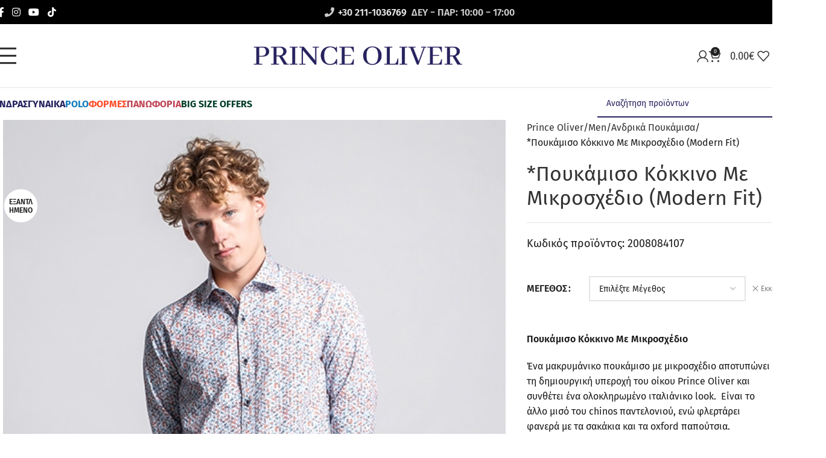

--- FILE ---
content_type: text/html; charset=UTF-8
request_url: https://www.princeoliver.com/men/poykamisa-men/poykamiso-kokkino-me-mikroschedio-modern-fit-new-collection/
body_size: 57918
content:
<style>p.stock.wd-style-default:is(.available-on-backorder,.in-stock),.product-image-summary .cart{display:none;}</style><!DOCTYPE html>
<html lang="el">
<head><meta charset="UTF-8"><script>if(navigator.userAgent.match(/MSIE|Internet Explorer/i)||navigator.userAgent.match(/Trident\/7\..*?rv:11/i)){var href=document.location.href;if(!href.match(/[?&]nowprocket/)){if(href.indexOf("?")==-1){if(href.indexOf("#")==-1){document.location.href=href+"?nowprocket=1"}else{document.location.href=href.replace("#","?nowprocket=1#")}}else{if(href.indexOf("#")==-1){document.location.href=href+"&nowprocket=1"}else{document.location.href=href.replace("#","&nowprocket=1#")}}}}</script><script>(()=>{class RocketLazyLoadScripts{constructor(){this.v="2.0.4",this.userEvents=["keydown","keyup","mousedown","mouseup","mousemove","mouseover","mouseout","touchmove","touchstart","touchend","touchcancel","wheel","click","dblclick","input"],this.attributeEvents=["onblur","onclick","oncontextmenu","ondblclick","onfocus","onmousedown","onmouseenter","onmouseleave","onmousemove","onmouseout","onmouseover","onmouseup","onmousewheel","onscroll","onsubmit"]}async t(){this.i(),this.o(),/iP(ad|hone)/.test(navigator.userAgent)&&this.h(),this.u(),this.l(this),this.m(),this.k(this),this.p(this),this._(),await Promise.all([this.R(),this.L()]),this.lastBreath=Date.now(),this.S(this),this.P(),this.D(),this.O(),this.M(),await this.C(this.delayedScripts.normal),await this.C(this.delayedScripts.defer),await this.C(this.delayedScripts.async),await this.T(),await this.F(),await this.j(),await this.A(),window.dispatchEvent(new Event("rocket-allScriptsLoaded")),this.everythingLoaded=!0,this.lastTouchEnd&&await new Promise(t=>setTimeout(t,500-Date.now()+this.lastTouchEnd)),this.I(),this.H(),this.U(),this.W()}i(){this.CSPIssue=sessionStorage.getItem("rocketCSPIssue"),document.addEventListener("securitypolicyviolation",t=>{this.CSPIssue||"script-src-elem"!==t.violatedDirective||"data"!==t.blockedURI||(this.CSPIssue=!0,sessionStorage.setItem("rocketCSPIssue",!0))},{isRocket:!0})}o(){window.addEventListener("pageshow",t=>{this.persisted=t.persisted,this.realWindowLoadedFired=!0},{isRocket:!0}),window.addEventListener("pagehide",()=>{this.onFirstUserAction=null},{isRocket:!0})}h(){let t;function e(e){t=e}window.addEventListener("touchstart",e,{isRocket:!0}),window.addEventListener("touchend",function i(o){o.changedTouches[0]&&t.changedTouches[0]&&Math.abs(o.changedTouches[0].pageX-t.changedTouches[0].pageX)<10&&Math.abs(o.changedTouches[0].pageY-t.changedTouches[0].pageY)<10&&o.timeStamp-t.timeStamp<200&&(window.removeEventListener("touchstart",e,{isRocket:!0}),window.removeEventListener("touchend",i,{isRocket:!0}),"INPUT"===o.target.tagName&&"text"===o.target.type||(o.target.dispatchEvent(new TouchEvent("touchend",{target:o.target,bubbles:!0})),o.target.dispatchEvent(new MouseEvent("mouseover",{target:o.target,bubbles:!0})),o.target.dispatchEvent(new PointerEvent("click",{target:o.target,bubbles:!0,cancelable:!0,detail:1,clientX:o.changedTouches[0].clientX,clientY:o.changedTouches[0].clientY})),event.preventDefault()))},{isRocket:!0})}q(t){this.userActionTriggered||("mousemove"!==t.type||this.firstMousemoveIgnored?"keyup"===t.type||"mouseover"===t.type||"mouseout"===t.type||(this.userActionTriggered=!0,this.onFirstUserAction&&this.onFirstUserAction()):this.firstMousemoveIgnored=!0),"click"===t.type&&t.preventDefault(),t.stopPropagation(),t.stopImmediatePropagation(),"touchstart"===this.lastEvent&&"touchend"===t.type&&(this.lastTouchEnd=Date.now()),"click"===t.type&&(this.lastTouchEnd=0),this.lastEvent=t.type,t.composedPath&&t.composedPath()[0].getRootNode()instanceof ShadowRoot&&(t.rocketTarget=t.composedPath()[0]),this.savedUserEvents.push(t)}u(){this.savedUserEvents=[],this.userEventHandler=this.q.bind(this),this.userEvents.forEach(t=>window.addEventListener(t,this.userEventHandler,{passive:!1,isRocket:!0})),document.addEventListener("visibilitychange",this.userEventHandler,{isRocket:!0})}U(){this.userEvents.forEach(t=>window.removeEventListener(t,this.userEventHandler,{passive:!1,isRocket:!0})),document.removeEventListener("visibilitychange",this.userEventHandler,{isRocket:!0}),this.savedUserEvents.forEach(t=>{(t.rocketTarget||t.target).dispatchEvent(new window[t.constructor.name](t.type,t))})}m(){const t="return false",e=Array.from(this.attributeEvents,t=>"data-rocket-"+t),i="["+this.attributeEvents.join("],[")+"]",o="[data-rocket-"+this.attributeEvents.join("],[data-rocket-")+"]",s=(e,i,o)=>{o&&o!==t&&(e.setAttribute("data-rocket-"+i,o),e["rocket"+i]=new Function("event",o),e.setAttribute(i,t))};new MutationObserver(t=>{for(const n of t)"attributes"===n.type&&(n.attributeName.startsWith("data-rocket-")||this.everythingLoaded?n.attributeName.startsWith("data-rocket-")&&this.everythingLoaded&&this.N(n.target,n.attributeName.substring(12)):s(n.target,n.attributeName,n.target.getAttribute(n.attributeName))),"childList"===n.type&&n.addedNodes.forEach(t=>{if(t.nodeType===Node.ELEMENT_NODE)if(this.everythingLoaded)for(const i of[t,...t.querySelectorAll(o)])for(const t of i.getAttributeNames())e.includes(t)&&this.N(i,t.substring(12));else for(const e of[t,...t.querySelectorAll(i)])for(const t of e.getAttributeNames())this.attributeEvents.includes(t)&&s(e,t,e.getAttribute(t))})}).observe(document,{subtree:!0,childList:!0,attributeFilter:[...this.attributeEvents,...e]})}I(){this.attributeEvents.forEach(t=>{document.querySelectorAll("[data-rocket-"+t+"]").forEach(e=>{this.N(e,t)})})}N(t,e){const i=t.getAttribute("data-rocket-"+e);i&&(t.setAttribute(e,i),t.removeAttribute("data-rocket-"+e))}k(t){Object.defineProperty(HTMLElement.prototype,"onclick",{get(){return this.rocketonclick||null},set(e){this.rocketonclick=e,this.setAttribute(t.everythingLoaded?"onclick":"data-rocket-onclick","this.rocketonclick(event)")}})}S(t){function e(e,i){let o=e[i];e[i]=null,Object.defineProperty(e,i,{get:()=>o,set(s){t.everythingLoaded?o=s:e["rocket"+i]=o=s}})}e(document,"onreadystatechange"),e(window,"onload"),e(window,"onpageshow");try{Object.defineProperty(document,"readyState",{get:()=>t.rocketReadyState,set(e){t.rocketReadyState=e},configurable:!0}),document.readyState="loading"}catch(t){console.log("WPRocket DJE readyState conflict, bypassing")}}l(t){this.originalAddEventListener=EventTarget.prototype.addEventListener,this.originalRemoveEventListener=EventTarget.prototype.removeEventListener,this.savedEventListeners=[],EventTarget.prototype.addEventListener=function(e,i,o){o&&o.isRocket||!t.B(e,this)&&!t.userEvents.includes(e)||t.B(e,this)&&!t.userActionTriggered||e.startsWith("rocket-")||t.everythingLoaded?t.originalAddEventListener.call(this,e,i,o):(t.savedEventListeners.push({target:this,remove:!1,type:e,func:i,options:o}),"mouseenter"!==e&&"mouseleave"!==e||t.originalAddEventListener.call(this,e,t.savedUserEvents.push,o))},EventTarget.prototype.removeEventListener=function(e,i,o){o&&o.isRocket||!t.B(e,this)&&!t.userEvents.includes(e)||t.B(e,this)&&!t.userActionTriggered||e.startsWith("rocket-")||t.everythingLoaded?t.originalRemoveEventListener.call(this,e,i,o):t.savedEventListeners.push({target:this,remove:!0,type:e,func:i,options:o})}}J(t,e){this.savedEventListeners=this.savedEventListeners.filter(i=>{let o=i.type,s=i.target||window;return e!==o||t!==s||(this.B(o,s)&&(i.type="rocket-"+o),this.$(i),!1)})}H(){EventTarget.prototype.addEventListener=this.originalAddEventListener,EventTarget.prototype.removeEventListener=this.originalRemoveEventListener,this.savedEventListeners.forEach(t=>this.$(t))}$(t){t.remove?this.originalRemoveEventListener.call(t.target,t.type,t.func,t.options):this.originalAddEventListener.call(t.target,t.type,t.func,t.options)}p(t){let e;function i(e){return t.everythingLoaded?e:e.split(" ").map(t=>"load"===t||t.startsWith("load.")?"rocket-jquery-load":t).join(" ")}function o(o){function s(e){const s=o.fn[e];o.fn[e]=o.fn.init.prototype[e]=function(){return this[0]===window&&t.userActionTriggered&&("string"==typeof arguments[0]||arguments[0]instanceof String?arguments[0]=i(arguments[0]):"object"==typeof arguments[0]&&Object.keys(arguments[0]).forEach(t=>{const e=arguments[0][t];delete arguments[0][t],arguments[0][i(t)]=e})),s.apply(this,arguments),this}}if(o&&o.fn&&!t.allJQueries.includes(o)){const e={DOMContentLoaded:[],"rocket-DOMContentLoaded":[]};for(const t in e)document.addEventListener(t,()=>{e[t].forEach(t=>t())},{isRocket:!0});o.fn.ready=o.fn.init.prototype.ready=function(i){function s(){parseInt(o.fn.jquery)>2?setTimeout(()=>i.bind(document)(o)):i.bind(document)(o)}return"function"==typeof i&&(t.realDomReadyFired?!t.userActionTriggered||t.fauxDomReadyFired?s():e["rocket-DOMContentLoaded"].push(s):e.DOMContentLoaded.push(s)),o([])},s("on"),s("one"),s("off"),t.allJQueries.push(o)}e=o}t.allJQueries=[],o(window.jQuery),Object.defineProperty(window,"jQuery",{get:()=>e,set(t){o(t)}})}P(){const t=new Map;document.write=document.writeln=function(e){const i=document.currentScript,o=document.createRange(),s=i.parentElement;let n=t.get(i);void 0===n&&(n=i.nextSibling,t.set(i,n));const c=document.createDocumentFragment();o.setStart(c,0),c.appendChild(o.createContextualFragment(e)),s.insertBefore(c,n)}}async R(){return new Promise(t=>{this.userActionTriggered?t():this.onFirstUserAction=t})}async L(){return new Promise(t=>{document.addEventListener("DOMContentLoaded",()=>{this.realDomReadyFired=!0,t()},{isRocket:!0})})}async j(){return this.realWindowLoadedFired?Promise.resolve():new Promise(t=>{window.addEventListener("load",t,{isRocket:!0})})}M(){this.pendingScripts=[];this.scriptsMutationObserver=new MutationObserver(t=>{for(const e of t)e.addedNodes.forEach(t=>{"SCRIPT"!==t.tagName||t.noModule||t.isWPRocket||this.pendingScripts.push({script:t,promise:new Promise(e=>{const i=()=>{const i=this.pendingScripts.findIndex(e=>e.script===t);i>=0&&this.pendingScripts.splice(i,1),e()};t.addEventListener("load",i,{isRocket:!0}),t.addEventListener("error",i,{isRocket:!0}),setTimeout(i,1e3)})})})}),this.scriptsMutationObserver.observe(document,{childList:!0,subtree:!0})}async F(){await this.X(),this.pendingScripts.length?(await this.pendingScripts[0].promise,await this.F()):this.scriptsMutationObserver.disconnect()}D(){this.delayedScripts={normal:[],async:[],defer:[]},document.querySelectorAll("script[type$=rocketlazyloadscript]").forEach(t=>{t.hasAttribute("data-rocket-src")?t.hasAttribute("async")&&!1!==t.async?this.delayedScripts.async.push(t):t.hasAttribute("defer")&&!1!==t.defer||"module"===t.getAttribute("data-rocket-type")?this.delayedScripts.defer.push(t):this.delayedScripts.normal.push(t):this.delayedScripts.normal.push(t)})}async _(){await this.L();let t=[];document.querySelectorAll("script[type$=rocketlazyloadscript][data-rocket-src]").forEach(e=>{let i=e.getAttribute("data-rocket-src");if(i&&!i.startsWith("data:")){i.startsWith("//")&&(i=location.protocol+i);try{const o=new URL(i).origin;o!==location.origin&&t.push({src:o,crossOrigin:e.crossOrigin||"module"===e.getAttribute("data-rocket-type")})}catch(t){}}}),t=[...new Map(t.map(t=>[JSON.stringify(t),t])).values()],this.Y(t,"preconnect")}async G(t){if(await this.K(),!0!==t.noModule||!("noModule"in HTMLScriptElement.prototype))return new Promise(e=>{let i;function o(){(i||t).setAttribute("data-rocket-status","executed"),e()}try{if(navigator.userAgent.includes("Firefox/")||""===navigator.vendor||this.CSPIssue)i=document.createElement("script"),[...t.attributes].forEach(t=>{let e=t.nodeName;"type"!==e&&("data-rocket-type"===e&&(e="type"),"data-rocket-src"===e&&(e="src"),i.setAttribute(e,t.nodeValue))}),t.text&&(i.text=t.text),t.nonce&&(i.nonce=t.nonce),i.hasAttribute("src")?(i.addEventListener("load",o,{isRocket:!0}),i.addEventListener("error",()=>{i.setAttribute("data-rocket-status","failed-network"),e()},{isRocket:!0}),setTimeout(()=>{i.isConnected||e()},1)):(i.text=t.text,o()),i.isWPRocket=!0,t.parentNode.replaceChild(i,t);else{const i=t.getAttribute("data-rocket-type"),s=t.getAttribute("data-rocket-src");i?(t.type=i,t.removeAttribute("data-rocket-type")):t.removeAttribute("type"),t.addEventListener("load",o,{isRocket:!0}),t.addEventListener("error",i=>{this.CSPIssue&&i.target.src.startsWith("data:")?(console.log("WPRocket: CSP fallback activated"),t.removeAttribute("src"),this.G(t).then(e)):(t.setAttribute("data-rocket-status","failed-network"),e())},{isRocket:!0}),s?(t.fetchPriority="high",t.removeAttribute("data-rocket-src"),t.src=s):t.src="data:text/javascript;base64,"+window.btoa(unescape(encodeURIComponent(t.text)))}}catch(i){t.setAttribute("data-rocket-status","failed-transform"),e()}});t.setAttribute("data-rocket-status","skipped")}async C(t){const e=t.shift();return e?(e.isConnected&&await this.G(e),this.C(t)):Promise.resolve()}O(){this.Y([...this.delayedScripts.normal,...this.delayedScripts.defer,...this.delayedScripts.async],"preload")}Y(t,e){this.trash=this.trash||[];let i=!0;var o=document.createDocumentFragment();t.forEach(t=>{const s=t.getAttribute&&t.getAttribute("data-rocket-src")||t.src;if(s&&!s.startsWith("data:")){const n=document.createElement("link");n.href=s,n.rel=e,"preconnect"!==e&&(n.as="script",n.fetchPriority=i?"high":"low"),t.getAttribute&&"module"===t.getAttribute("data-rocket-type")&&(n.crossOrigin=!0),t.crossOrigin&&(n.crossOrigin=t.crossOrigin),t.integrity&&(n.integrity=t.integrity),t.nonce&&(n.nonce=t.nonce),o.appendChild(n),this.trash.push(n),i=!1}}),document.head.appendChild(o)}W(){this.trash.forEach(t=>t.remove())}async T(){try{document.readyState="interactive"}catch(t){}this.fauxDomReadyFired=!0;try{await this.K(),this.J(document,"readystatechange"),document.dispatchEvent(new Event("rocket-readystatechange")),await this.K(),document.rocketonreadystatechange&&document.rocketonreadystatechange(),await this.K(),this.J(document,"DOMContentLoaded"),document.dispatchEvent(new Event("rocket-DOMContentLoaded")),await this.K(),this.J(window,"DOMContentLoaded"),window.dispatchEvent(new Event("rocket-DOMContentLoaded"))}catch(t){console.error(t)}}async A(){try{document.readyState="complete"}catch(t){}try{await this.K(),this.J(document,"readystatechange"),document.dispatchEvent(new Event("rocket-readystatechange")),await this.K(),document.rocketonreadystatechange&&document.rocketonreadystatechange(),await this.K(),this.J(window,"load"),window.dispatchEvent(new Event("rocket-load")),await this.K(),window.rocketonload&&window.rocketonload(),await this.K(),this.allJQueries.forEach(t=>t(window).trigger("rocket-jquery-load")),await this.K(),this.J(window,"pageshow");const t=new Event("rocket-pageshow");t.persisted=this.persisted,window.dispatchEvent(t),await this.K(),window.rocketonpageshow&&window.rocketonpageshow({persisted:this.persisted})}catch(t){console.error(t)}}async K(){Date.now()-this.lastBreath>45&&(await this.X(),this.lastBreath=Date.now())}async X(){return document.hidden?new Promise(t=>setTimeout(t)):new Promise(t=>requestAnimationFrame(t))}B(t,e){return e===document&&"readystatechange"===t||(e===document&&"DOMContentLoaded"===t||(e===window&&"DOMContentLoaded"===t||(e===window&&"load"===t||e===window&&"pageshow"===t)))}static run(){(new RocketLazyLoadScripts).t()}}RocketLazyLoadScripts.run()})();</script>
	
	<link rel="profile" href="https://gmpg.org/xfn/11">
	<link rel="pingback" href="https://www.princeoliver.com/xmlrpc.php">
<script>
    window.dataLayer = window.dataLayer || [];
    function gtag() {
        dataLayer.push(arguments);
    }
    gtag("consent", "default", {
        ad_storage: "denied",
        ad_user_data: "denied", 
        ad_personalization: "denied",
        analytics_storage: "denied",
        functionality_storage: "denied",
        personalization_storage: "denied",
        security_storage: "granted",
        wait_for_update: 2000,
    });
    gtag("set", "ads_data_redaction", true);
    gtag("set", "url_passthrough", false);
	
	window.dataLayer = window.dataLayer || [];
function updateCookieConsent(consentStatus) {
    window.dataLayer.push({
        'event': 'Cookie_Consent_update',
        'cookieConsentStatus': consentStatus,
        'timestamp': new Date().toISOString()
    });
}
</script>
	
	
	
<script>
  function allConsentGranted() {
  gtag('consent', 'update', {
    'ad_storage': "granted",
        'ad_user_data': "granted", 
        'ad_personalization': "granted",
        'analytics_storage': "granted",
        'functionality_storage': "granted",
        'personalization_storage': "granted",
        'security_storage': "granted",
  });
  }
	
setTimeout(() => {
  allConsentGranted();
	updateCookieConsent('accepted'); 
	//console.log("Delayed for 2 second.");
}, 1000);

  
</script>
	
	<script type="rocketlazyloadscript" data-rocket-type="text/javascript">
_linkedin_partner_id = "8425009";
window._linkedin_data_partner_ids = window._linkedin_data_partner_ids || [];
window._linkedin_data_partner_ids.push(_linkedin_partner_id);
</script><script type="rocketlazyloadscript" data-rocket-type="text/javascript">
(function(l) {
if (!l){window.lintrk = function(a,b){window.lintrk.q.push([a,b])};
window.lintrk.q=[]}
var s = document.getElementsByTagName("script")[0];
var b = document.createElement("script");
b.type = "text/javascript";b.async = true;
b.src = "https://snap.licdn.com/li.lms-analytics/insight.min.js";
s.parentNode.insertBefore(b, s);})(window.lintrk);
</script>

	<meta name='robots' content='index, follow, max-image-preview:large, max-snippet:-1, max-video-preview:-1' />
	<style>img:is([sizes="auto" i], [sizes^="auto," i]) { contain-intrinsic-size: 3000px 1500px }</style>
	
	<!-- This site is optimized with the Yoast SEO plugin v26.7 - https://yoast.com/wordpress/plugins/seo/ -->
	<title>*Πουκάμισο Κόκκινο Με Μικροσχέδιο (Modern Fit) - Prince Oliver</title>
	<link rel="canonical" href="https://www.princeoliver.com/men/poykamisa-men/poykamiso-kokkino-me-mikroschedio-modern-fit-new-collection/" />
	<meta property="og:locale" content="el_GR" />
	<meta property="og:type" content="article" />
	<meta property="og:title" content="*Πουκάμισο Κόκκινο Με Μικροσχέδιο (Modern Fit) - Prince Oliver" />
	<meta property="og:description" content="Πουκάμισο Κόκκινο Με Μικροσχέδιο  Ένα μακρυμάνικο πουκάμισο με μικροσχέδιο αποτυπώνει τη δημιουργική υπεροχή του οίκου Prince Oliver και συνθέτει ένα ολοκληρωμένο ιταλιάνικο look.  Είναι το άλλο μισό του chinos παντελονιού, ενώ φλερτάρει φανερά με τα σακάκια και τα oxford παπούτσια." />
	<meta property="og:url" content="https://www.princeoliver.com/men/poykamisa-men/poykamiso-kokkino-me-mikroschedio-modern-fit-new-collection/" />
	<meta property="og:site_name" content="Prince Oliver" />
	<meta property="article:publisher" content="https://www.facebook.com/PrinceOliverOfficial/" />
	<meta property="article:modified_time" content="2024-11-20T19:28:59+00:00" />
	<meta property="og:image" content="https://www.princeoliver.com/wp-content/uploads/2021/07/DSC00404-1.jpg" />
	<meta property="og:image:width" content="555" />
	<meta property="og:image:height" content="555" />
	<meta property="og:image:type" content="image/jpeg" />
	<meta name="twitter:card" content="summary_large_image" />
	<meta name="twitter:label1" content="Εκτιμώμενος χρόνος ανάγνωσης" />
	<meta name="twitter:data1" content="1 λεπτό" />
	<script type="application/ld+json" class="yoast-schema-graph">{"@context":"https://schema.org","@graph":[{"@type":["WebPage","ItemPage"],"@id":"https://www.princeoliver.com/men/poykamisa-men/poykamiso-kokkino-me-mikroschedio-modern-fit-new-collection/","url":"https://www.princeoliver.com/men/poykamisa-men/poykamiso-kokkino-me-mikroschedio-modern-fit-new-collection/","name":"*Πουκάμισο Κόκκινο Με Μικροσχέδιο (Modern Fit) - Prince Oliver","isPartOf":{"@id":"https://www.princeoliver.com/#website"},"primaryImageOfPage":{"@id":"https://www.princeoliver.com/men/poykamisa-men/poykamiso-kokkino-me-mikroschedio-modern-fit-new-collection/#primaryimage"},"image":{"@id":"https://www.princeoliver.com/men/poykamisa-men/poykamiso-kokkino-me-mikroschedio-modern-fit-new-collection/#primaryimage"},"thumbnailUrl":"https://www.princeoliver.com/wp-content/uploads/2021/07/DSC00404-1.jpg","datePublished":"2021-07-21T10:04:09+00:00","dateModified":"2024-11-20T19:28:59+00:00","breadcrumb":{"@id":"https://www.princeoliver.com/men/poykamisa-men/poykamiso-kokkino-me-mikroschedio-modern-fit-new-collection/#breadcrumb"},"inLanguage":"el","potentialAction":[{"@type":"ReadAction","target":["https://www.princeoliver.com/men/poykamisa-men/poykamiso-kokkino-me-mikroschedio-modern-fit-new-collection/"]}]},{"@type":"ImageObject","inLanguage":"el","@id":"https://www.princeoliver.com/men/poykamisa-men/poykamiso-kokkino-me-mikroschedio-modern-fit-new-collection/#primaryimage","url":"https://www.princeoliver.com/wp-content/uploads/2021/07/DSC00404-1.jpg","contentUrl":"https://www.princeoliver.com/wp-content/uploads/2021/07/DSC00404-1.jpg","width":555,"height":555},{"@type":"BreadcrumbList","@id":"https://www.princeoliver.com/men/poykamisa-men/poykamiso-kokkino-me-mikroschedio-modern-fit-new-collection/#breadcrumb","itemListElement":[{"@type":"ListItem","position":1,"name":"Αρχική","item":"https://www.princeoliver.com/"},{"@type":"ListItem","position":2,"name":"Men","item":"https://www.princeoliver.com/men/"},{"@type":"ListItem","position":3,"name":"Ανδρικά Πουκάμισα","item":"https://www.princeoliver.com/men/poykamisa-men/"},{"@type":"ListItem","position":4,"name":"*Πουκάμισο Κόκκινο Με Μικροσχέδιο (Modern Fit)"}]},{"@type":"WebSite","@id":"https://www.princeoliver.com/#website","url":"https://www.princeoliver.com/","name":"Prince Oliver","description":"Fashion for Men, Women, Home","publisher":{"@id":"https://www.princeoliver.com/#organization"},"potentialAction":[{"@type":"SearchAction","target":{"@type":"EntryPoint","urlTemplate":"https://www.princeoliver.com/?s={search_term_string}"},"query-input":{"@type":"PropertyValueSpecification","valueRequired":true,"valueName":"search_term_string"}}],"inLanguage":"el"},{"@type":"Organization","@id":"https://www.princeoliver.com/#organization","name":"Prince Oliver","url":"https://www.princeoliver.com/","logo":{"@type":"ImageObject","inLanguage":"el","@id":"https://www.princeoliver.com/#/schema/logo/image/","url":"https://www.princeoliver.com/wp-content/uploads/2020/04/prince-oliver-logo-black.png","contentUrl":"https://www.princeoliver.com/wp-content/uploads/2020/04/prince-oliver-logo-black.png","width":668,"height":60,"caption":"Prince Oliver"},"image":{"@id":"https://www.princeoliver.com/#/schema/logo/image/"},"sameAs":["https://www.facebook.com/PrinceOliverOfficial/","https://www.instagram.com/princeoliverofficial/","https://www.youtube.com/user/PrinceOliverStore"]}]}</script>
	<!-- / Yoast SEO plugin. -->


<link rel='dns-prefetch' href='//ajax.googleapis.com' />
<link rel='dns-prefetch' href='//use.fontawesome.com' />

<link rel='dns-prefetch' href='//www.googletagmanager.com' />
<link data-minify="1" rel='stylesheet' id='remodal-css' href='https://www.princeoliver.com/wp-content/cache/min/1/wp-content/plugins/wp-google-maps-pro/lib/remodal.css?ver=1768308290' type='text/css' media='all' />
<link data-minify="1" rel='stylesheet' id='remodal-default-theme-css' href='https://www.princeoliver.com/wp-content/cache/min/1/wp-content/plugins/wp-google-maps-pro/lib/remodal-default-theme.css?ver=1768308290' type='text/css' media='all' />
<link data-minify="1" rel='stylesheet' id='wpgmza-marker-library-dialog-css' href='https://www.princeoliver.com/wp-content/cache/min/1/wp-content/plugins/wp-google-maps-pro/css/marker-library-dialog.css?ver=1768308290' type='text/css' media='all' />
<link rel='stylesheet' id='sbi_styles-css' href='https://www.princeoliver.com/wp-content/plugins/instagram-feed-pro/css/sbi-styles.min.css?ver=6.9.0' type='text/css' media='all' />
<link rel='stylesheet' id='wp-components-css' href='https://www.princeoliver.com/wp-includes/css/dist/components/style.min.css?ver=5be73d2a207e42cb91234c9b9484c05d' type='text/css' media='all' />
<link rel='stylesheet' id='wp-preferences-css' href='https://www.princeoliver.com/wp-includes/css/dist/preferences/style.min.css?ver=5be73d2a207e42cb91234c9b9484c05d' type='text/css' media='all' />
<link rel='stylesheet' id='wp-block-editor-css' href='https://www.princeoliver.com/wp-includes/css/dist/block-editor/style.min.css?ver=5be73d2a207e42cb91234c9b9484c05d' type='text/css' media='all' />
<link data-minify="1" rel='stylesheet' id='popup-maker-block-library-style-css' href='https://www.princeoliver.com/wp-content/cache/min/1/wp-content/plugins/popup-maker/dist/packages/block-library-style.css?ver=1768308290' type='text/css' media='all' />
<style id='font-awesome-svg-styles-default-inline-css' type='text/css'>
.svg-inline--fa {
  display: inline-block;
  height: 1em;
  overflow: visible;
  vertical-align: -.125em;
}
</style>
<link data-minify="1" rel='stylesheet' id='font-awesome-svg-styles-css' href='https://www.princeoliver.com/wp-content/cache/min/1/wp-content/uploads/font-awesome/v5.15.3/css/svg-with-js.css?ver=1768308290' type='text/css' media='all' />
<style id='font-awesome-svg-styles-inline-css' type='text/css'>
   .wp-block-font-awesome-icon svg::before,
   .wp-rich-text-font-awesome-icon svg::before {content: unset;}
</style>
<link rel='stylesheet' id='biz-link-css' href='https://www.princeoliver.com/wp-content/plugins/biz-link/public/css/biz-link-public.css?ver=1.1.1' type='text/css' media='all' />
<link data-minify="1" rel='stylesheet' id='jquery-ui-style-css' href='https://www.princeoliver.com/wp-content/cache/min/1/ajax/libs/jqueryui/1.9.0/themes/base/jquery-ui.css?ver=1768308290' type='text/css' media='all' />
<link rel='stylesheet' id='wcj-timepicker-style-css' href='https://www.princeoliver.com/wp-content/plugins/booster-plus-for-woocommerce/includes/lib/timepicker/jquery.timepicker.min.css?ver=4.8.0' type='text/css' media='all' />
<link data-minify="1" rel='stylesheet' id='mfcf7_zl_button_style-css' href='https://www.princeoliver.com/wp-content/cache/min/1/wp-content/plugins/multiline-files-for-contact-form-7/css/style.css?ver=1768308290' type='text/css' media='all' />
<link rel='stylesheet' id='sticky-buttons-css' href='https://www.princeoliver.com/wp-content/plugins/sticky-buttons/public/assets/css/style.min.css?ver=4.3.2' type='text/css' media='all' />
<link data-minify="1" rel='stylesheet' id='sticky-buttons-fontawesome-css' href='https://www.princeoliver.com/wp-content/cache/min/1/wp-content/plugins/sticky-buttons/vendors/fontawesome/css/all.css?ver=1768308290' type='text/css' media='all' />
<style id='woocommerce-inline-inline-css' type='text/css'>
.woocommerce form .form-row .required { visibility: visible; }
</style>
<link data-minify="1" rel='stylesheet' id='wt-woocommerce-gift-cards-css' href='https://www.princeoliver.com/wp-content/cache/min/1/wp-content/plugins/wt-gift-cards-woocommerce/public/css/wt-woocommerce-gift-cards-free-public.css?ver=1768308290' type='text/css' media='all' />
<link data-minify="1" rel='stylesheet' id='wt-smart-coupon-for-woo-css' href='https://www.princeoliver.com/wp-content/cache/min/1/wp-content/plugins/wt-smart-coupons-for-woocommerce/public/css/wt-smart-coupon-public.css?ver=1768308290' type='text/css' media='all' />
<link rel='stylesheet' id='wpml-menu-item-0-css' href='https://www.princeoliver.com/wp-content/plugins/sitepress-multilingual-cms/templates/language-switchers/menu-item/style.min.css?ver=1' type='text/css' media='all' />
<link data-minify="1" rel='stylesheet' id='yith_wcbm_badge_style-css' href='https://www.princeoliver.com/wp-content/cache/min/1/wp-content/plugins/yith-woocommerce-badge-management-premium/assets/css/frontend.css?ver=1768308290' type='text/css' media='all' />
<style id='yith_wcbm_badge_style-inline-css' type='text/css'>
.yith-wcbm-badge.yith-wcbm-badge-image.yith-wcbm-badge-829947 {
				top: auto; right: auto; bottom: 0px; left: 0px;
				opacity: 100%;
				
				margin: 0px 0px 0px 0px;
				padding: 0px 1px 2px 3px;
				 width:auto
			}@media only screen and (max-width: 768pxpx) {
							.yith-wcbm-badge.yith-wcbm-badge-image.yith-wcbm-badge-829947{ 
							-ms-transform:  scale(0.7); -webkit-transform:  scale(0.7); transform:  scale(0.7);
							}
						}
				.yith-wcbm-badge.yith-wcbm-badge-image.yith-wcbm-badge-829949 {
				top: auto; right: auto; bottom: 0px; left: 0px;
				opacity: 100%;
				
				margin: 0px 0px 0px 0px;
				padding: 0px 1px 2px 3px;
				 width:auto
			}@media only screen and (max-width: 768pxpx) {
							.yith-wcbm-badge.yith-wcbm-badge-image.yith-wcbm-badge-829949{ 
							-ms-transform:  scale(0.7); -webkit-transform:  scale(0.7); transform:  scale(0.7);
							}
						}
				.yith-wcbm-badge.yith-wcbm-badge-image.yith-wcbm-badge-279204 {
				top: 7px; right: 1px; bottom: auto; left: auto;
				opacity: 100%;
				
				margin: 0px 0px 0px 0px;
				padding: 0px 0px 0px 0px;
				
			}@media only screen and (max-width: 768pxpx) {
							.yith-wcbm-badge.yith-wcbm-badge-image.yith-wcbm-badge-279204{ 
							-ms-transform:  scale(0.7); -webkit-transform:  scale(0.7); transform:  scale(0.7);
							}
						}
				.yith-wcbm-badge.yith-wcbm-badge-image.yith-wcbm-badge-647693 {
				top: auto; right: 1px; bottom: 7px; left: auto;
				opacity: 100%;
				
				margin: 0px 0px 0px 0px;
				padding: 0px 1px 2px 3px;
				 width:auto
			}@media only screen and (max-width: 768pxpx) {
							.yith-wcbm-badge.yith-wcbm-badge-image.yith-wcbm-badge-647693{ 
							-ms-transform:  scale(0.7); -webkit-transform:  scale(0.7); transform:  scale(0.7);
							}
						}
				.yith-wcbm-badge.yith-wcbm-badge-image.yith-wcbm-badge-325377 {
				top: 7px; right: 1px; bottom: auto; left: auto;
				opacity: 100%;
				
				margin: 0px 0px 0px 0px;
				padding: 0px 1px 2px 3px;
				 width:auto
			}@media only screen and (max-width: 768pxpx) {
							.yith-wcbm-badge.yith-wcbm-badge-image.yith-wcbm-badge-325377{ 
							-ms-transform:  scale(0.7); -webkit-transform:  scale(0.7); transform:  scale(0.7);
							}
						}
				.yith-wcbm-badge.yith-wcbm-badge-image.yith-wcbm-badge-354835 {
				top: 25px; right: 5px; bottom: auto; left: auto;
				opacity: 100%;
				
				margin: 0px 0px 0px 0px;
				padding: 0px 1px 2px 3px;
				 width:auto
			}@media only screen and (max-width: 768pxpx) {
							.yith-wcbm-badge.yith-wcbm-badge-image.yith-wcbm-badge-354835{ 
							-ms-transform:  scale(0.7); -webkit-transform:  scale(0.7); transform:  scale(0.7);
							}
						}
				.yith-wcbm-badge.yith-wcbm-badge-image.yith-wcbm-badge-819833 {
				top: auto; right: auto; bottom: 0px; left: 0px;
				opacity: 100%;
				
				margin: 0px 0px 0px 0px;
				padding: 0px 0px 0px 0px;
				 width:auto
			}@media only screen and (max-width: 768pxpx) {
							.yith-wcbm-badge.yith-wcbm-badge-image.yith-wcbm-badge-819833{ 
							-ms-transform:  scale(0.7); -webkit-transform:  scale(0.7); transform:  scale(0.7);
							}
						}
				.yith-wcbm-badge.yith-wcbm-badge-image.yith-wcbm-badge-659905 {
				top: 0px; right: auto; bottom: auto; left: 0px;
				opacity: 100%;
				
				margin: 0px 0px 0px 0px;
				padding: 0px 0px 0px 0px;
				 width:auto
			}@media only screen and (max-width: 768pxpx) {
							.yith-wcbm-badge.yith-wcbm-badge-image.yith-wcbm-badge-659905{ 
							-ms-transform:  scale(0.6); -webkit-transform:  scale(0.6); transform:  scale(0.6);
							}
						}
				.yith-wcbm-badge.yith-wcbm-badge-image.yith-wcbm-badge-965825 {
				top: 0; left: 0; 
				opacity: 100%;
				
				margin: 0px 0px 0px 0px;
				padding: 0px 0px 0px 0px;
				 width:auto
			}@media only screen and (max-width: 768pxpx) {
							.yith-wcbm-badge.yith-wcbm-badge-image.yith-wcbm-badge-965825{ 
							-ms-transform:  scale(0.5); -webkit-transform:  scale(0.5); transform:  scale(0.5);
							}
						}
				.yith-wcbm-badge.yith-wcbm-badge-image.yith-wcbm-badge-933710 {
				top: auto; right: auto; bottom: 0px; left: 0px;
				opacity: 100%;
				
				margin: 0px 0px 100px 0px;
				padding: 0px 0px 0px 0px;
				 width:auto
			}@media only screen and (max-width: 768pxpx) {
							.yith-wcbm-badge.yith-wcbm-badge-image.yith-wcbm-badge-933710{ 
							-ms-transform:  scale(0.6); -webkit-transform:  scale(0.6); transform:  scale(0.6);
							}
						}
				.yith-wcbm-badge.yith-wcbm-badge-image.yith-wcbm-badge-933702 {
				top: auto; right: auto; bottom: 0px; left: 0px;
				opacity: 100%;
				
				margin: 0px 0px 100px 0px;
				padding: 0px 0px 0px 0px;
				 width:auto
			}@media only screen and (max-width: 768pxpx) {
							.yith-wcbm-badge.yith-wcbm-badge-image.yith-wcbm-badge-933702{ 
							-ms-transform:  scale(0.6); -webkit-transform:  scale(0.6); transform:  scale(0.6);
							}
						}
				.yith-wcbm-badge.yith-wcbm-badge-text.yith-wcbm-badge-830104 {
				top: 0px; right: auto; bottom: auto; left: 0px;
				opacity: 100%;
				
				margin: 0px 0px 0px 0px;
				padding: 0px 1px 2px 3px;
				background-color:#2470FF; border-radius: 0px 0px 0px 0px; width:100px; height:50px;
			}@media only screen and (max-width: 768pxpx) {
							.yith-wcbm-badge.yith-wcbm-badge-text.yith-wcbm-badge-830104{ 
							-ms-transform:  scale(0.7); -webkit-transform:  scale(0.7); transform:  scale(0.7);
							}
						}
				.yith-wcbm-badge.yith-wcbm-badge-.yith-wcbm-badge-836086 {
				top: 0; left: 0; 
				opacity: 100%;
				
				margin: 0px 0px 0px 0px;
				padding: 0px 0px 0px 0px;
				
			}.yith-wcbm-badge.yith-wcbm-badge-image.yith-wcbm-badge-757054 {
				top: auto; right: auto; bottom: 0px; left: 0px;
				opacity: 100%;
				
				margin: 0px 0px 0px 0px;
				padding: 0px 1px 2px 3px;
				 width:auto
			}@media only screen and (max-width: 768pxpx) {
							.yith-wcbm-badge.yith-wcbm-badge-image.yith-wcbm-badge-757054{ 
							-ms-transform:  scale(0.5); -webkit-transform:  scale(0.5); transform:  scale(0.5);
							}
						}
				.yith-wcbm-badge.yith-wcbm-badge-image.yith-wcbm-badge-905495 {
				top: auto; right: auto; bottom: 0px; left: 0px;
				opacity: 100%;
				
				margin: 0px 0px 0px 0px;
				padding: 0px 1px 2px 3px;
				 width:auto
			}.yith-wcbm-badge.yith-wcbm-badge-image.yith-wcbm-badge-905469 {
				top: auto; right: auto; bottom: 0px; left: 0px;
				opacity: 100%;
				
				margin: 0px 0px 0px 0px;
				padding: 0px 0px 0px 0px;
				
			}.yith-wcbm-badge.yith-wcbm-badge-image.yith-wcbm-badge-666138 {
				top: 0px; right: auto; bottom: auto; left: 0px;
				opacity: 100%;
				
				margin: 0px 0px 0px 0px;
				padding: 0px 0px 0px 0px;
				
			}@media only screen and (max-width: 768pxpx) {
							.yith-wcbm-badge.yith-wcbm-badge-image.yith-wcbm-badge-666138{ 
							-ms-transform:  scale(0.6); -webkit-transform:  scale(0.6); transform:  scale(0.6);
							}
						}
				.yith-wcbm-badge.yith-wcbm-badge-image.yith-wcbm-badge-790367 {
				top: 0px; right: auto; bottom: auto; left: 0px;
				opacity: 100%;
				
				margin: 0px 0px 0px 0px;
				padding: 0px 1px 2px 3px;
				 width:auto
			}@media only screen and (max-width: 768pxpx) {
							.yith-wcbm-badge.yith-wcbm-badge-image.yith-wcbm-badge-790367{ 
							-ms-transform:  scale(0.8); -webkit-transform:  scale(0.8); transform:  scale(0.8);
							}
						}
				.yith-wcbm-badge.yith-wcbm-badge-image.yith-wcbm-badge-790371 {
				top: 0px; right: auto; bottom: auto; left: 0px;
				opacity: 100%;
				
				margin: 0px 0px 0px 0px;
				padding: 0px 0px 0px 0px;
				
			}@media only screen and (max-width: 768pxpx) {
							.yith-wcbm-badge.yith-wcbm-badge-image.yith-wcbm-badge-790371{ 
							-ms-transform:  scale(0.8); -webkit-transform:  scale(0.8); transform:  scale(0.8);
							}
						}
				.yith-wcbm-badge.yith-wcbm-badge-image.yith-wcbm-badge-803390 {
				top: auto; right: auto; bottom: 0px; left: 0px;
				opacity: 100%;
				
				margin: 0px 0px 0px 0px;
				padding: 0px 0px 0px 0px;
				 width:auto
			}@media only screen and (max-width: 768pxpx) {
							.yith-wcbm-badge.yith-wcbm-badge-image.yith-wcbm-badge-803390{ 
							-ms-transform:  scale(0.8); -webkit-transform:  scale(0.8); transform:  scale(0.8);
							}
						}
				.yith-wcbm-badge.yith-wcbm-badge-image.yith-wcbm-badge-803386 {
				top: auto; right: auto; bottom: 0px; left: 0px;
				opacity: 100%;
				
				margin: 0px 0px 0px 0px;
				padding: 0px 0px 0px 0px;
				 width:auto
			}@media only screen and (max-width: 768pxpx) {
							.yith-wcbm-badge.yith-wcbm-badge-image.yith-wcbm-badge-803386{ 
							-ms-transform:  scale(0.8); -webkit-transform:  scale(0.8); transform:  scale(0.8);
							}
						}
				.yith-wcbm-badge.yith-wcbm-badge-image.yith-wcbm-badge-750689 {
				top: 0px; right: auto; bottom: auto; left: 0px;
				opacity: 100%;
				
				margin: 0px 0px 0px 0px;
				padding: 0px 0px 0px 0px;
				 width:auto
			}@media only screen and (max-width: 768pxpx) {
							.yith-wcbm-badge.yith-wcbm-badge-image.yith-wcbm-badge-750689{ 
							-ms-transform:  scale(0.7); -webkit-transform:  scale(0.7); transform:  scale(0.7);
							}
						}
				.yith-wcbm-badge.yith-wcbm-badge-image.yith-wcbm-badge-152006 {
				top: 7px; right: auto; bottom: auto; left: 1px;
				opacity: 100%;
				
				margin: 0px 0px 0px 0px;
				padding: 0px 0px 0px 0px;
				 width:auto
			}@media only screen and (max-width: 768pxpx) {
							.yith-wcbm-badge.yith-wcbm-badge-image.yith-wcbm-badge-152006{ 
							-ms-transform:  scale(0.7); -webkit-transform:  scale(0.7); transform:  scale(0.7);
							}
						}
				.yith-wcbm-badge.yith-wcbm-badge-image.yith-wcbm-badge-748527 {
				top: 7px; right: auto; bottom: auto; left: 1px;
				opacity: 100%;
				
				margin: 0px 0px 0px 0px;
				padding: 0px 1px 2px 3px;
				
			}@media only screen and (max-width: 768pxpx) {
							.yith-wcbm-badge.yith-wcbm-badge-image.yith-wcbm-badge-748527{ 
							-ms-transform:  scale(0.7); -webkit-transform:  scale(0.7); transform:  scale(0.7);
							}
						}
				.yith-wcbm-badge.yith-wcbm-badge-image.yith-wcbm-badge-404496 {
				top: 7px; right: auto; bottom: auto; left: 1px;
				opacity: 100%;
				
				margin: 0px 0px 0px 0px;
				padding: 0px 0px 0px 0px;
				 width:auto
			}@media only screen and (max-width: 768pxpx) {
							.yith-wcbm-badge.yith-wcbm-badge-image.yith-wcbm-badge-404496{ 
							-ms-transform:  scale(0.6); -webkit-transform:  scale(0.6); transform:  scale(0.6);
							}
						}
				.yith-wcbm-badge.yith-wcbm-badge-image.yith-wcbm-badge-937050 {
				top: 7px; right: auto; bottom: auto; left: 1px;
				opacity: 100%;
				
				margin: 0px 0px 0px 0px;
				padding: 0px 0px 0px 0px;
				 width:auto
			}@media only screen and (max-width: 768pxpx) {
							.yith-wcbm-badge.yith-wcbm-badge-image.yith-wcbm-badge-937050{ 
							-ms-transform:  scale(0.7); -webkit-transform:  scale(0.7); transform:  scale(0.7);
							}
						}
				.yith-wcbm-badge.yith-wcbm-badge-image.yith-wcbm-badge-977772 {
				top: 7px; right: auto; bottom: auto; left: 1px;
				opacity: 100%;
				
				margin: 0px 0px 0px 0px;
				padding: 0px 0px 0px 0px;
				 width:auto
			}@media only screen and (max-width: 768pxpx) {
							.yith-wcbm-badge.yith-wcbm-badge-image.yith-wcbm-badge-977772{ 
							-ms-transform:  scale(0.6); -webkit-transform:  scale(0.6); transform:  scale(0.6);
							}
						}
				.yith-wcbm-badge.yith-wcbm-badge-image.yith-wcbm-badge-788471 {
				top: auto; right: 0px; bottom: 0px; left: auto;
				opacity: 100%;
				
				margin: 0px 0px 0px 0px;
				padding: 0px 0px 0px 0px;
				
			}@media only screen and (max-width: 768pxpx) {
							.yith-wcbm-badge.yith-wcbm-badge-image.yith-wcbm-badge-788471{ 
							-ms-transform:  scale(0.8); -webkit-transform:  scale(0.8); transform:  scale(0.8);
							}
						}
				.yith-wcbm-badge.yith-wcbm-badge-image.yith-wcbm-badge-788475 {
				top: auto; right: 0px; bottom: 0px; left: auto;
				opacity: 100%;
				
				margin: 0px 0px 0px 0px;
				padding: 0px 0px 0px 0px;
				
			}@media only screen and (max-width: 768pxpx) {
							.yith-wcbm-badge.yith-wcbm-badge-image.yith-wcbm-badge-788475{ 
							-ms-transform:  scale(0.8); -webkit-transform:  scale(0.8); transform:  scale(0.8);
							}
						}
				.yith-wcbm-badge.yith-wcbm-badge-text.yith-wcbm-badge-1009340 {
				bottom: 0; right: 0; 
				opacity: 100%;
				
				margin: 0px 0px 0px 0px;
				padding: 0px 0px 0px 0px;
				background-color:#2470FF; border-radius: 0px 0px 0px 0px; width:100px; height:24px;
			}@media only screen and (max-width: 768pxpx) {
							.yith-wcbm-badge.yith-wcbm-badge-text.yith-wcbm-badge-1009340{ 
							-ms-transform:  scale(0.5); -webkit-transform:  scale(0.5); transform:  scale(0.5);
							}
						}
				.yith-wcbm-badge.yith-wcbm-badge-text.yith-wcbm-badge-1009377 {
				bottom: 0; right: 0; 
				opacity: 100%;
				
				margin: 0px 0px 0px 0px;
				padding: 0px 0px 0px 0px;
				background-color:#2470FF; border-radius: 0px 0px 0px 0px; width:100px; height:24px;
			}@media only screen and (max-width: 768pxpx) {
							.yith-wcbm-badge.yith-wcbm-badge-text.yith-wcbm-badge-1009377{ 
							-ms-transform:  scale(0.5); -webkit-transform:  scale(0.5); transform:  scale(0.5);
							}
						}
				.yith-wcbm-badge.yith-wcbm-badge-image.yith-wcbm-badge-721665 {
				top: 0px; right: auto; bottom: auto; left: 0px;
				opacity: 100%;
				
				margin: 0px 0px 0px 0px;
				padding: 0px 0px 0px 0px;
				
			}@media only screen and (max-width: 768pxpx) {
							.yith-wcbm-badge.yith-wcbm-badge-image.yith-wcbm-badge-721665{ 
							-ms-transform:  scale(0.7); -webkit-transform:  scale(0.7); transform:  scale(0.7);
							}
						}
				.yith-wcbm-badge.yith-wcbm-badge-image.yith-wcbm-badge-748445 {
				top: 0px; right: auto; bottom: auto; left: 0px;
				opacity: 100%;
				
				margin: 0px 0px 0px 0px;
				padding: 0px 1px 2px 3px;
				 width:auto
			}@media only screen and (max-width: 768pxpx) {
							.yith-wcbm-badge.yith-wcbm-badge-image.yith-wcbm-badge-748445{ 
							-ms-transform:  scale(0.7); -webkit-transform:  scale(0.7); transform:  scale(0.7);
							}
						}
				.yith-wcbm-badge.yith-wcbm-badge-image.yith-wcbm-badge-750686 {
				top: auto; right: auto; bottom: 0px; left: 0px;
				opacity: 100%;
				
				margin: 0px 0px 0px 0px;
				padding: 0px 0px 0px 0px;
				 width:auto
			}.yith-wcbm-badge.yith-wcbm-badge-text.yith-wcbm-badge-836083 {
				top: 0px; right: auto; bottom: auto; left: 0px;
				opacity: 100%;
				
				margin: 0px 0px 0px 0px;
				padding: 0px 0px 0px 0px;
				background-color:#2470FF; border-radius: 0px 0px 0px 0px; width:100px; height:50px;
			}.yith-wcbm-badge.yith-wcbm-badge-image.yith-wcbm-badge-343800 {
				top: auto; right: auto; bottom: 0px; left: 0px;
				opacity: 100%;
				
				margin: 0px 0px 0px 0px;
				padding: 0px 0px 0px 0px;
				 width:auto
			}@media only screen and (max-width: 768pxpx) {
							.yith-wcbm-badge.yith-wcbm-badge-image.yith-wcbm-badge-343800{ 
							-ms-transform:  scale(0.7); -webkit-transform:  scale(0.7); transform:  scale(0.7);
							}
						}
				.yith-wcbm-badge.yith-wcbm-badge-image.yith-wcbm-badge-915926 {
				top: auto; right: auto; bottom: 0px; left: 0px;
				opacity: 100%;
				
				margin: 0px 0px 0px 0px;
				padding: 0px 0px 0px 0px;
				
			}@media only screen and (max-width: 768pxpx) {
							.yith-wcbm-badge.yith-wcbm-badge-image.yith-wcbm-badge-915926{ 
							-ms-transform:  scale(0.6); -webkit-transform:  scale(0.6); transform:  scale(0.6);
							}
						}
				.yith-wcbm-badge.yith-wcbm-badge-image.yith-wcbm-badge-915929 {
				top: auto; right: auto; bottom: 0px; left: 0px;
				opacity: 100%;
				
				margin: 0px 0px 0px 0px;
				padding: 0px 1px 2px 3px;
				 width:auto
			}@media only screen and (max-width: 768pxpx) {
							.yith-wcbm-badge.yith-wcbm-badge-image.yith-wcbm-badge-915929{ 
							-ms-transform:  scale(0.6); -webkit-transform:  scale(0.6); transform:  scale(0.6);
							}
						}
				.yith-wcbm-badge.yith-wcbm-badge-image.yith-wcbm-badge-352471 {
				top: auto; right: 1px; bottom: 7px; left: auto;
				opacity: 100%;
				
				margin: 0px 0px 0px 0px;
				padding: 0px 1px 2px 3px;
				 width:auto
			}@media only screen and (max-width: 768pxpx) {
							.yith-wcbm-badge.yith-wcbm-badge-image.yith-wcbm-badge-352471{ 
							-ms-transform:  scale(0.7); -webkit-transform:  scale(0.7); transform:  scale(0.7);
							}
						}
				
</style>
<link data-minify="1" rel='stylesheet' id='yith-gfont-open-sans-css' href='https://www.princeoliver.com/wp-content/cache/min/1/wp-content/plugins/yith-woocommerce-badge-management-premium/assets/fonts/open-sans/style.css?ver=1768308290' type='text/css' media='all' />
<link data-minify="1" rel='stylesheet' id='font-awesome-official-css' href='https://www.princeoliver.com/wp-content/cache/min/1/releases/v5.15.3/css/all.css?ver=1768308290' type='text/css' media='all' crossorigin="anonymous" />
<link data-minify="1" rel='stylesheet' id='dearpdf-style-css' href='https://www.princeoliver.com/wp-content/cache/min/1/wp-content/plugins/dearpdf-lite/assets/css/dearpdf.min.css?ver=1768308290' type='text/css' media='all' />
<link rel='stylesheet' id='cwginstock_frontend_css-css' href='https://www.princeoliver.com/wp-content/plugins/back-in-stock-notifier-for-woocommerce/assets/css/frontend.min.css?ver=6.2.4' type='text/css' media='' />
<link rel='stylesheet' id='cwginstock_bootstrap-css' href='https://www.princeoliver.com/wp-content/plugins/back-in-stock-notifier-for-woocommerce/assets/css/bootstrap.min.css?ver=6.2.4' type='text/css' media='' />
<link data-minify="1" rel='stylesheet' id='sib-front-css-css' href='https://www.princeoliver.com/wp-content/cache/min/1/wp-content/plugins/mailin/css/mailin-front.css?ver=1768308290' type='text/css' media='all' />
<link rel='stylesheet' id='child-style-css' href='https://www.princeoliver.com/wp-content/themes/woodmart-child/style.css?ver=8.2.2' type='text/css' media='all' />
<link data-minify="1" rel='stylesheet' id='js_composer_front-css' href='https://www.princeoliver.com/wp-content/cache/min/1/wp-content/uploads/2022/09/js_composer-1663667152.css?ver=1768308291' type='text/css' media='all' />
<link rel='stylesheet' id='wd-style-base-css' href='https://www.princeoliver.com/wp-content/themes/woodmart/css/parts/base.min.css?ver=8.2.2' type='text/css' media='all' />
<link rel='stylesheet' id='wd-helpers-wpb-elem-css' href='https://www.princeoliver.com/wp-content/themes/woodmart/css/parts/helpers-wpb-elem.min.css?ver=8.2.2' type='text/css' media='all' />
<link rel='stylesheet' id='wd-lazy-loading-css' href='https://www.princeoliver.com/wp-content/themes/woodmart/css/parts/opt-lazy-load.min.css?ver=8.2.2' type='text/css' media='all' />
<link rel='stylesheet' id='wd-revolution-slider-css' href='https://www.princeoliver.com/wp-content/themes/woodmart/css/parts/int-rev-slider.min.css?ver=8.2.2' type='text/css' media='all' />
<link rel='stylesheet' id='wd-woo-klarna-css' href='https://www.princeoliver.com/wp-content/themes/woodmart/css/parts/int-woo-klarna.min.css?ver=8.2.2' type='text/css' media='all' />
<link rel='stylesheet' id='wd-woo-paypal-payments-css' href='https://www.princeoliver.com/wp-content/themes/woodmart/css/parts/int-woo-paypal-payments.min.css?ver=8.2.2' type='text/css' media='all' />
<link rel='stylesheet' id='wd-wpml-css' href='https://www.princeoliver.com/wp-content/themes/woodmart/css/parts/int-wpml.min.css?ver=8.2.2' type='text/css' media='all' />
<link rel='stylesheet' id='wd-wpbakery-base-css' href='https://www.princeoliver.com/wp-content/themes/woodmart/css/parts/int-wpb-base.min.css?ver=8.2.2' type='text/css' media='all' />
<link rel='stylesheet' id='wd-wpbakery-base-deprecated-css' href='https://www.princeoliver.com/wp-content/themes/woodmart/css/parts/int-wpb-base-deprecated.min.css?ver=8.2.2' type='text/css' media='all' />
<link rel='stylesheet' id='wd-int-wordfence-css' href='https://www.princeoliver.com/wp-content/themes/woodmart/css/parts/int-wordfence.min.css?ver=8.2.2' type='text/css' media='all' />
<link rel='stylesheet' id='wd-woocommerce-base-css' href='https://www.princeoliver.com/wp-content/themes/woodmart/css/parts/woocommerce-base.min.css?ver=8.2.2' type='text/css' media='all' />
<link rel='stylesheet' id='wd-mod-star-rating-css' href='https://www.princeoliver.com/wp-content/themes/woodmart/css/parts/mod-star-rating.min.css?ver=8.2.2' type='text/css' media='all' />
<link rel='stylesheet' id='wd-woocommerce-block-notices-css' href='https://www.princeoliver.com/wp-content/themes/woodmart/css/parts/woo-mod-block-notices.min.css?ver=8.2.2' type='text/css' media='all' />
<link rel='stylesheet' id='wd-woo-mod-quantity-css' href='https://www.princeoliver.com/wp-content/themes/woodmart/css/parts/woo-mod-quantity.min.css?ver=8.2.2' type='text/css' media='all' />
<link rel='stylesheet' id='wd-woo-single-prod-el-base-css' href='https://www.princeoliver.com/wp-content/themes/woodmart/css/parts/woo-single-prod-el-base.min.css?ver=8.2.2' type='text/css' media='all' />
<link rel='stylesheet' id='wd-woo-mod-stock-status-css' href='https://www.princeoliver.com/wp-content/themes/woodmart/css/parts/woo-mod-stock-status.min.css?ver=8.2.2' type='text/css' media='all' />
<link rel='stylesheet' id='wd-woo-mod-shop-attributes-css' href='https://www.princeoliver.com/wp-content/themes/woodmart/css/parts/woo-mod-shop-attributes.min.css?ver=8.2.2' type='text/css' media='all' />
<link rel='stylesheet' id='wd-header-base-css' href='https://www.princeoliver.com/wp-content/themes/woodmart/css/parts/header-base.min.css?ver=8.2.2' type='text/css' media='all' />
<link rel='stylesheet' id='wd-mod-tools-css' href='https://www.princeoliver.com/wp-content/themes/woodmart/css/parts/mod-tools.min.css?ver=8.2.2' type='text/css' media='all' />
<link rel='stylesheet' id='wd-header-elements-base-css' href='https://www.princeoliver.com/wp-content/themes/woodmart/css/parts/header-el-base.min.css?ver=8.2.2' type='text/css' media='all' />
<link rel='stylesheet' id='wd-social-icons-css' href='https://www.princeoliver.com/wp-content/themes/woodmart/css/parts/el-social-icons.min.css?ver=8.2.2' type='text/css' media='all' />
<link rel='stylesheet' id='wd-header-mobile-nav-dropdown-css' href='https://www.princeoliver.com/wp-content/themes/woodmart/css/parts/header-el-mobile-nav-dropdown.min.css?ver=8.2.2' type='text/css' media='all' />
<link rel='stylesheet' id='wd-header-my-account-dropdown-css' href='https://www.princeoliver.com/wp-content/themes/woodmart/css/parts/header-el-my-account-dropdown.min.css?ver=8.2.2' type='text/css' media='all' />
<link rel='stylesheet' id='wd-woo-opt-social-login-css' href='https://www.princeoliver.com/wp-content/themes/woodmart/css/parts/woo-opt-social-login.min.css?ver=8.2.2' type='text/css' media='all' />
<link rel='stylesheet' id='wd-woo-mod-login-form-css' href='https://www.princeoliver.com/wp-content/themes/woodmart/css/parts/woo-mod-login-form.min.css?ver=8.2.2' type='text/css' media='all' />
<link rel='stylesheet' id='wd-header-my-account-css' href='https://www.princeoliver.com/wp-content/themes/woodmart/css/parts/header-el-my-account.min.css?ver=8.2.2' type='text/css' media='all' />
<link rel='stylesheet' id='wd-header-cart-side-css' href='https://www.princeoliver.com/wp-content/themes/woodmart/css/parts/header-el-cart-side.min.css?ver=8.2.2' type='text/css' media='all' />
<link rel='stylesheet' id='wd-header-cart-css' href='https://www.princeoliver.com/wp-content/themes/woodmart/css/parts/header-el-cart.min.css?ver=8.2.2' type='text/css' media='all' />
<link rel='stylesheet' id='wd-widget-shopping-cart-css' href='https://www.princeoliver.com/wp-content/themes/woodmart/css/parts/woo-widget-shopping-cart.min.css?ver=8.2.2' type='text/css' media='all' />
<link rel='stylesheet' id='wd-widget-product-list-css' href='https://www.princeoliver.com/wp-content/themes/woodmart/css/parts/woo-widget-product-list.min.css?ver=8.2.2' type='text/css' media='all' />
<link rel='stylesheet' id='wd-header-search-css' href='https://www.princeoliver.com/wp-content/themes/woodmart/css/parts/header-el-search.min.css?ver=8.2.2' type='text/css' media='all' />
<link rel='stylesheet' id='wd-info-box-css' href='https://www.princeoliver.com/wp-content/themes/woodmart/css/parts/el-info-box.min.css?ver=8.2.2' type='text/css' media='all' />
<link rel='stylesheet' id='wd-header-search-form-css' href='https://www.princeoliver.com/wp-content/themes/woodmart/css/parts/header-el-search-form.min.css?ver=8.2.2' type='text/css' media='all' />
<link rel='stylesheet' id='wd-wd-search-form-css' href='https://www.princeoliver.com/wp-content/themes/woodmart/css/parts/wd-search-form.min.css?ver=8.2.2' type='text/css' media='all' />
<link rel='stylesheet' id='wd-wd-search-results-css' href='https://www.princeoliver.com/wp-content/themes/woodmart/css/parts/wd-search-results.min.css?ver=8.2.2' type='text/css' media='all' />
<link rel='stylesheet' id='wd-wd-search-dropdown-css' href='https://www.princeoliver.com/wp-content/themes/woodmart/css/parts/wd-search-dropdown.min.css?ver=8.2.2' type='text/css' media='all' />
<link rel='stylesheet' id='wd-page-title-css' href='https://www.princeoliver.com/wp-content/themes/woodmart/css/parts/page-title.min.css?ver=8.2.2' type='text/css' media='all' />
<link rel='stylesheet' id='wd-woo-single-prod-predefined-css' href='https://www.princeoliver.com/wp-content/themes/woodmart/css/parts/woo-single-prod-predefined.min.css?ver=8.2.2' type='text/css' media='all' />
<link rel='stylesheet' id='wd-woo-single-prod-and-quick-view-predefined-css' href='https://www.princeoliver.com/wp-content/themes/woodmart/css/parts/woo-single-prod-and-quick-view-predefined.min.css?ver=8.2.2' type='text/css' media='all' />
<link rel='stylesheet' id='wd-woo-single-prod-el-tabs-predefined-css' href='https://www.princeoliver.com/wp-content/themes/woodmart/css/parts/woo-single-prod-el-tabs-predefined.min.css?ver=8.2.2' type='text/css' media='all' />
<link rel='stylesheet' id='wd-woo-single-prod-el-gallery-css' href='https://www.princeoliver.com/wp-content/themes/woodmart/css/parts/woo-single-prod-el-gallery.min.css?ver=8.2.2' type='text/css' media='all' />
<link rel='stylesheet' id='wd-swiper-css' href='https://www.princeoliver.com/wp-content/themes/woodmart/css/parts/lib-swiper.min.css?ver=8.2.2' type='text/css' media='all' />
<link rel='stylesheet' id='wd-woo-mod-product-labels-css' href='https://www.princeoliver.com/wp-content/themes/woodmart/css/parts/woo-mod-product-labels.min.css?ver=8.2.2' type='text/css' media='all' />
<link rel='stylesheet' id='wd-woo-mod-product-labels-round-css' href='https://www.princeoliver.com/wp-content/themes/woodmart/css/parts/woo-mod-product-labels-round.min.css?ver=8.2.2' type='text/css' media='all' />
<link rel='stylesheet' id='wd-swiper-arrows-css' href='https://www.princeoliver.com/wp-content/themes/woodmart/css/parts/lib-swiper-arrows.min.css?ver=8.2.2' type='text/css' media='all' />
<link rel='stylesheet' id='wd-swiper-pagin-css' href='https://www.princeoliver.com/wp-content/themes/woodmart/css/parts/lib-swiper-pagin.min.css?ver=8.2.2' type='text/css' media='all' />
<link rel='stylesheet' id='wd-woo-mod-variation-form-css' href='https://www.princeoliver.com/wp-content/themes/woodmart/css/parts/woo-mod-variation-form.min.css?ver=8.2.2' type='text/css' media='all' />
<link rel='stylesheet' id='wd-woo-mod-swatches-base-css' href='https://www.princeoliver.com/wp-content/themes/woodmart/css/parts/woo-mod-swatches-base.min.css?ver=8.2.2' type='text/css' media='all' />
<link rel='stylesheet' id='wd-woo-mod-variation-form-single-css' href='https://www.princeoliver.com/wp-content/themes/woodmart/css/parts/woo-mod-variation-form-single.min.css?ver=8.2.2' type='text/css' media='all' />
<link rel='stylesheet' id='wd-woo-mod-swatches-style-1-css' href='https://www.princeoliver.com/wp-content/themes/woodmart/css/parts/woo-mod-swatches-style-1.min.css?ver=8.2.2' type='text/css' media='all' />
<link rel='stylesheet' id='wd-woo-mod-swatches-dis-1-css' href='https://www.princeoliver.com/wp-content/themes/woodmart/css/parts/woo-mod-swatches-dis-style-1.min.css?ver=8.2.2' type='text/css' media='all' />
<link rel='stylesheet' id='wd-mfp-popup-css' href='https://www.princeoliver.com/wp-content/themes/woodmart/css/parts/lib-magnific-popup.min.css?ver=8.2.2' type='text/css' media='all' />
<link rel='stylesheet' id='wd-size-guide-css' href='https://www.princeoliver.com/wp-content/themes/woodmart/css/parts/woo-opt-size-guide.min.css?ver=8.2.2' type='text/css' media='all' />
<link rel='stylesheet' id='wd-woo-mod-product-info-css' href='https://www.princeoliver.com/wp-content/themes/woodmart/css/parts/woo-mod-product-info.min.css?ver=8.2.2' type='text/css' media='all' />
<link rel='stylesheet' id='wd-woo-opt-visits-count-css' href='https://www.princeoliver.com/wp-content/themes/woodmart/css/parts/woo-opt-visits-count.min.css?ver=8.2.2' type='text/css' media='all' />
<link rel='stylesheet' id='wd-responsive-text-css' href='https://www.princeoliver.com/wp-content/themes/woodmart/css/parts/el-responsive-text.min.css?ver=8.2.2' type='text/css' media='all' />
<link rel='stylesheet' id='wd-product-loop-css' href='https://www.princeoliver.com/wp-content/themes/woodmart/css/parts/woo-product-loop.min.css?ver=8.2.2' type='text/css' media='all' />
<link rel='stylesheet' id='wd-product-loop-standard-css' href='https://www.princeoliver.com/wp-content/themes/woodmart/css/parts/woo-product-loop-standard.min.css?ver=8.2.2' type='text/css' media='all' />
<link rel='stylesheet' id='wd-woo-mod-add-btn-replace-css' href='https://www.princeoliver.com/wp-content/themes/woodmart/css/parts/woo-mod-add-btn-replace.min.css?ver=8.2.2' type='text/css' media='all' />
<link rel='stylesheet' id='wd-accordion-css' href='https://www.princeoliver.com/wp-content/themes/woodmart/css/parts/el-accordion.min.css?ver=8.2.2' type='text/css' media='all' />
<link rel='stylesheet' id='wd-accordion-elem-wpb-css' href='https://www.princeoliver.com/wp-content/themes/woodmart/css/parts/el-accordion-wpb-elem.min.css?ver=8.2.2' type='text/css' media='all' />
<link rel='stylesheet' id='wd-footer-base-css' href='https://www.princeoliver.com/wp-content/themes/woodmart/css/parts/footer-base.min.css?ver=8.2.2' type='text/css' media='all' />
<link rel='stylesheet' id='wd-mod-animations-keyframes-css' href='https://www.princeoliver.com/wp-content/themes/woodmart/css/parts/int-wbp-el-animations.min.css?ver=8.2.2' type='text/css' media='all' />
<link rel='stylesheet' id='wd-text-block-css' href='https://www.princeoliver.com/wp-content/themes/woodmart/css/parts/el-text-block.min.css?ver=8.2.2' type='text/css' media='all' />
<link rel='stylesheet' id='wd-social-icons-styles-css' href='https://www.princeoliver.com/wp-content/themes/woodmart/css/parts/el-social-styles.min.css?ver=8.2.2' type='text/css' media='all' />
<link rel='stylesheet' id='wd-scroll-top-css' href='https://www.princeoliver.com/wp-content/themes/woodmart/css/parts/opt-scrolltotop.min.css?ver=8.2.2' type='text/css' media='all' />
<link rel='stylesheet' id='wd-header-search-fullscreen-css' href='https://www.princeoliver.com/wp-content/themes/woodmart/css/parts/header-el-search-fullscreen-general.min.css?ver=8.2.2' type='text/css' media='all' />
<link rel='stylesheet' id='wd-header-search-fullscreen-1-css' href='https://www.princeoliver.com/wp-content/themes/woodmart/css/parts/header-el-search-fullscreen-1.min.css?ver=8.2.2' type='text/css' media='all' />
<link rel='stylesheet' id='wd-cookies-popup-css' href='https://www.princeoliver.com/wp-content/themes/woodmart/css/parts/opt-cookies.min.css?ver=8.2.2' type='text/css' media='all' />
<link rel='stylesheet' id='wd-bottom-toolbar-css' href='https://www.princeoliver.com/wp-content/themes/woodmart/css/parts/opt-bottom-toolbar.min.css?ver=8.2.2' type='text/css' media='all' />
<link data-minify="1" rel='stylesheet' id='xts-style-header_550199-css' href='https://www.princeoliver.com/wp-content/cache/min/1/wp-content/uploads/2025/11/xts-header_550199-1762347330.css?ver=1768308291' type='text/css' media='all' />
<link data-minify="1" rel='stylesheet' id='xts-style-theme_settings_default-css' href='https://www.princeoliver.com/wp-content/cache/min/1/wp-content/uploads/2025/12/xts-theme_settings_default-1765542413.css?ver=1768308291' type='text/css' media='all' />
<link rel="stylesheet" href="https://www.princeoliver.com/wp-content/cache/fonts/1/google-fonts/css/e/e/0/f69be1ed0be2faf1c906ccfa48f34.css" data-wpr-hosted-gf-parameters="family=Fira+Sans%3A400%2C600%2C700%7CFira+Sans+Condensed%3A400%2C600%2C500%2C700&display=swap&ver=8.2.2"/>
<link data-minify="1" rel='stylesheet' id='font-awesome-official-v4shim-css' href='https://www.princeoliver.com/wp-content/cache/min/1/releases/v5.15.3/css/v4-shims.css?ver=1768308291' type='text/css' media='all' crossorigin="anonymous" />
<style id='font-awesome-official-v4shim-inline-css' type='text/css'>
@font-face {
font-family: "FontAwesome";
font-display: block;
src: url("https://use.fontawesome.com/releases/v5.15.3/webfonts/fa-brands-400.eot"),
		url("https://use.fontawesome.com/releases/v5.15.3/webfonts/fa-brands-400.eot?#iefix") format("embedded-opentype"),
		url("https://use.fontawesome.com/releases/v5.15.3/webfonts/fa-brands-400.woff2") format("woff2"),
		url("https://use.fontawesome.com/releases/v5.15.3/webfonts/fa-brands-400.woff") format("woff"),
		url("https://use.fontawesome.com/releases/v5.15.3/webfonts/fa-brands-400.ttf") format("truetype"),
		url("https://use.fontawesome.com/releases/v5.15.3/webfonts/fa-brands-400.svg#fontawesome") format("svg");
}

@font-face {
font-family: "FontAwesome";
font-display: block;
src: url("https://use.fontawesome.com/releases/v5.15.3/webfonts/fa-solid-900.eot"),
		url("https://use.fontawesome.com/releases/v5.15.3/webfonts/fa-solid-900.eot?#iefix") format("embedded-opentype"),
		url("https://use.fontawesome.com/releases/v5.15.3/webfonts/fa-solid-900.woff2") format("woff2"),
		url("https://use.fontawesome.com/releases/v5.15.3/webfonts/fa-solid-900.woff") format("woff"),
		url("https://use.fontawesome.com/releases/v5.15.3/webfonts/fa-solid-900.ttf") format("truetype"),
		url("https://use.fontawesome.com/releases/v5.15.3/webfonts/fa-solid-900.svg#fontawesome") format("svg");
}

@font-face {
font-family: "FontAwesome";
font-display: block;
src: url("https://use.fontawesome.com/releases/v5.15.3/webfonts/fa-regular-400.eot"),
		url("https://use.fontawesome.com/releases/v5.15.3/webfonts/fa-regular-400.eot?#iefix") format("embedded-opentype"),
		url("https://use.fontawesome.com/releases/v5.15.3/webfonts/fa-regular-400.woff2") format("woff2"),
		url("https://use.fontawesome.com/releases/v5.15.3/webfonts/fa-regular-400.woff") format("woff"),
		url("https://use.fontawesome.com/releases/v5.15.3/webfonts/fa-regular-400.ttf") format("truetype"),
		url("https://use.fontawesome.com/releases/v5.15.3/webfonts/fa-regular-400.svg#fontawesome") format("svg");
unicode-range: U+F004-F005,U+F007,U+F017,U+F022,U+F024,U+F02E,U+F03E,U+F044,U+F057-F059,U+F06E,U+F070,U+F075,U+F07B-F07C,U+F080,U+F086,U+F089,U+F094,U+F09D,U+F0A0,U+F0A4-F0A7,U+F0C5,U+F0C7-F0C8,U+F0E0,U+F0EB,U+F0F3,U+F0F8,U+F0FE,U+F111,U+F118-F11A,U+F11C,U+F133,U+F144,U+F146,U+F14A,U+F14D-F14E,U+F150-F152,U+F15B-F15C,U+F164-F165,U+F185-F186,U+F191-F192,U+F1AD,U+F1C1-F1C9,U+F1CD,U+F1D8,U+F1E3,U+F1EA,U+F1F6,U+F1F9,U+F20A,U+F247-F249,U+F24D,U+F254-F25B,U+F25D,U+F267,U+F271-F274,U+F279,U+F28B,U+F28D,U+F2B5-F2B6,U+F2B9,U+F2BB,U+F2BD,U+F2C1-F2C2,U+F2D0,U+F2D2,U+F2DC,U+F2ED,U+F328,U+F358-F35B,U+F3A5,U+F3D1,U+F410,U+F4AD;
}
</style>
<script type="text/javascript" src="https://www.princeoliver.com/wp-includes/js/jquery/jquery.min.js?ver=3.7.1" id="jquery-core-js"></script>
<script type="rocketlazyloadscript" data-rocket-type="text/javascript" data-rocket-src="https://www.princeoliver.com/wp-content/plugins/wp-google-maps-pro/lib/remodal.min.js?ver=5be73d2a207e42cb91234c9b9484c05d" id="remodal-js" data-rocket-defer defer></script>
<script type="text/javascript" id="wpml-cookie-js-extra">
/* <![CDATA[ */
var wpml_cookies = {"wp-wpml_current_language":{"value":"el","expires":1,"path":"\/"}};
var wpml_cookies = {"wp-wpml_current_language":{"value":"el","expires":1,"path":"\/"}};
/* ]]> */
</script>
<script type="rocketlazyloadscript" data-minify="1" data-rocket-type="text/javascript" data-rocket-src="https://www.princeoliver.com/wp-content/cache/min/1/wp-content/plugins/sitepress-multilingual-cms/res/js/cookies/language-cookie.js?ver=1768308291" id="wpml-cookie-js" defer="defer" data-wp-strategy="defer"></script>
<script type="text/javascript" id="gtmkit-js-before" data-cfasync="false" data-nowprocket="" data-cookieconsent="ignore">
/* <![CDATA[ */
		window.gtmkit_settings = {"datalayer_name":"dataLayer","console_log":false,"wc":{"use_sku":false,"pid_prefix":"","add_shipping_info":{"config":1},"add_payment_info":{"config":1},"view_item":{"config":0},"view_item_list":{"config":1},"wishlist":false,"css_selectors":{"product_list_select_item":".products .product:not(.product-category) a:not(.add_to_cart_button.ajax_add_to_cart,.add_to_wishlist),.wc-block-grid__products li:not(.product-category) a:not(.add_to_cart_button.ajax_add_to_cart,.add_to_wishlist),.woocommerce-grouped-product-list-item__label a:not(.add_to_wishlist)","product_list_element":".product,.wc-block-grid__product","product_list_exclude":"","product_list_add_to_cart":".add_to_cart_button.ajax_add_to_cart:not(.single_add_to_cart_button)"},"text":{"wp-block-handpicked-products":"Handpicked Products","wp-block-product-best-sellers":"Best Sellers","wp-block-product-category":"Product Category","wp-block-product-new":"New Products","wp-block-product-on-sale":"Products On Sale","wp-block-products-by-attribute":"Products By Attribute","wp-block-product-tag":"Product Tag","wp-block-product-top-rated":"Top Rated Products","shipping-tier-not-found":"Shipping tier not found","payment-method-not-found":"Payment method not found"}}};
		window.gtmkit_data = {"wc":{"currency":"EUR","is_cart":false,"is_checkout":false,"blocks":{}}};
		window.dataLayer = window.dataLayer || [];
				
/* ]]> */
</script>
<script type="rocketlazyloadscript" data-minify="1" data-rocket-type="text/javascript" data-rocket-src="https://www.princeoliver.com/wp-content/cache/min/1/wp-content/plugins/biz-link/public/js/biz-link-public.js?ver=1768308291" id="biz-link-js" data-rocket-defer defer></script>
<script type="rocketlazyloadscript" data-minify="1" data-rocket-type="text/javascript" data-rocket-src="https://www.princeoliver.com/wp-content/cache/min/1/wp-content/plugins/multiline-files-for-contact-form-7/js/zl-multine-files.js?ver=1768308291" id="mfcf7_zl_multiline_files_script-js" data-rocket-defer defer></script>
<script type="text/javascript" src="https://www.princeoliver.com/wp-content/plugins/woocommerce/assets/js/jquery-blockui/jquery.blockUI.min.js?ver=2.7.0-wc.10.4.3" id="wc-jquery-blockui-js" data-wp-strategy="defer"></script>
<script type="text/javascript" id="wc-add-to-cart-js-extra">
/* <![CDATA[ */
var wc_add_to_cart_params = {"ajax_url":"\/wp-admin\/admin-ajax.php","wc_ajax_url":"\/?wc-ajax=%%endpoint%%","i18n_view_cart":"\u039a\u03b1\u03bb\u03ac\u03b8\u03b9","cart_url":"https:\/\/www.princeoliver.com\/cart\/","is_cart":"","cart_redirect_after_add":"no"};
/* ]]> */
</script>
<script type="rocketlazyloadscript" data-rocket-type="text/javascript" data-rocket-src="https://www.princeoliver.com/wp-content/plugins/woocommerce/assets/js/frontend/add-to-cart.min.js?ver=10.4.3" id="wc-add-to-cart-js" data-wp-strategy="defer" data-rocket-defer defer></script>
<script type="text/javascript" src="https://www.princeoliver.com/wp-content/plugins/woocommerce/assets/js/zoom/jquery.zoom.min.js?ver=1.7.21-wc.10.4.3" id="wc-zoom-js" defer="defer" data-wp-strategy="defer"></script>
<script type="text/javascript" id="wc-single-product-js-extra">
/* <![CDATA[ */
var wc_single_product_params = {"i18n_required_rating_text":"\u03a0\u03b1\u03c1\u03b1\u03ba\u03b1\u03bb\u03bf\u03cd\u03bc\u03b5, \u03b5\u03c0\u03b9\u03bb\u03ad\u03be\u03c4\u03b5 \u03bc\u03af\u03b1 \u03b2\u03b1\u03b8\u03bc\u03bf\u03bb\u03bf\u03b3\u03af\u03b1","i18n_rating_options":["1 \u03b1\u03c0\u03cc 5 \u03b1\u03c3\u03c4\u03ad\u03c1\u03b9\u03b1","2 \u03b1\u03c0\u03cc 5 \u03b1\u03c3\u03c4\u03ad\u03c1\u03b9\u03b1","3 \u03b1\u03c0\u03cc 5 \u03b1\u03c3\u03c4\u03ad\u03c1\u03b9\u03b1","4 \u03b1\u03c0\u03cc 5 \u03b1\u03c3\u03c4\u03ad\u03c1\u03b9\u03b1","5 \u03b1\u03c0\u03cc 5 \u03b1\u03c3\u03c4\u03ad\u03c1\u03b9\u03b1"],"i18n_product_gallery_trigger_text":"View full-screen image gallery","review_rating_required":"yes","flexslider":{"rtl":false,"animation":"slide","smoothHeight":true,"directionNav":false,"controlNav":"thumbnails","slideshow":false,"animationSpeed":500,"animationLoop":false,"allowOneSlide":false},"zoom_enabled":"","zoom_options":[],"photoswipe_enabled":"","photoswipe_options":{"shareEl":false,"closeOnScroll":false,"history":false,"hideAnimationDuration":0,"showAnimationDuration":0},"flexslider_enabled":""};
/* ]]> */
</script>
<script type="text/javascript" src="https://www.princeoliver.com/wp-content/plugins/woocommerce/assets/js/frontend/single-product.min.js?ver=10.4.3" id="wc-single-product-js" defer="defer" data-wp-strategy="defer"></script>
<script type="text/javascript" src="https://www.princeoliver.com/wp-content/plugins/woocommerce/assets/js/js-cookie/js.cookie.min.js?ver=2.1.4-wc.10.4.3" id="wc-js-cookie-js" defer="defer" data-wp-strategy="defer"></script>
<script type="text/javascript" id="woocommerce-js-extra">
/* <![CDATA[ */
var woocommerce_params = {"ajax_url":"\/wp-admin\/admin-ajax.php","wc_ajax_url":"\/?wc-ajax=%%endpoint%%","i18n_password_show":"\u0395\u03bc\u03c6\u03ac\u03bd\u03b9\u03c3\u03b7 \u03c3\u03c5\u03bd\u03b8\u03b7\u03bc\u03b1\u03c4\u03b9\u03ba\u03bf\u03cd","i18n_password_hide":"\u0391\u03c0\u03cc\u03ba\u03c1\u03c5\u03c8\u03b7 \u03c3\u03c5\u03bd\u03b8\u03b7\u03bc\u03b1\u03c4\u03b9\u03ba\u03bf\u03cd"};
/* ]]> */
</script>
<script type="rocketlazyloadscript" data-rocket-type="text/javascript" data-rocket-src="https://www.princeoliver.com/wp-content/plugins/woocommerce/assets/js/frontend/woocommerce.min.js?ver=10.4.3" id="woocommerce-js" defer="defer" data-wp-strategy="defer"></script>
<script type="text/javascript" id="wpgmza_data-js-extra">
/* <![CDATA[ */
var wpgmza_google_api_status = {"message":"Enqueued","code":"ENQUEUED"};
/* ]]> */
</script>
<script type="rocketlazyloadscript" data-minify="1" data-rocket-type="text/javascript" data-rocket-src="https://www.princeoliver.com/wp-content/cache/min/1/wp-content/plugins/wp-google-maps/wpgmza_data.js?ver=1768308291" id="wpgmza_data-js" data-rocket-defer defer></script>
<script type="text/javascript" id="wt-woocommerce-gift-cards-js-extra">
/* <![CDATA[ */
var wt_gc_params = {"ajax_url":"https:\/\/www.princeoliver.com\/wp-admin\/admin-ajax.php","nonce":"7ad234c6b1","msgs":{"is_required":"is required","copied":"Copied!","error":"Error","loading":"Loading...","please_wait":"Please wait...","ajax_error":"An error occurred, please try again."}};
/* ]]> */
</script>
<script type="rocketlazyloadscript" data-minify="1" data-rocket-type="text/javascript" data-rocket-src="https://www.princeoliver.com/wp-content/cache/min/1/wp-content/plugins/wt-gift-cards-woocommerce/public/js/wt-woocommerce-gift-cards-free-public.js?ver=1768308291" id="wt-woocommerce-gift-cards-js" data-rocket-defer defer></script>
<script type="text/javascript" id="wt-smart-coupon-for-woo-js-extra">
/* <![CDATA[ */
var WTSmartCouponOBJ = {"ajaxurl":"https:\/\/www.princeoliver.com\/wp-admin\/admin-ajax.php","wc_ajax_url":"https:\/\/www.princeoliver.com\/?wc-ajax=","nonces":{"public":"b1dd628ae4","apply_coupon":"526b3466bb"},"labels":{"please_wait":"Please wait...","choose_variation":"Please choose a variation","error":"Error !!!"},"shipping_method":[],"payment_method":"","is_cart":""};
/* ]]> */
</script>
<script type="rocketlazyloadscript" data-minify="1" data-rocket-type="text/javascript" data-rocket-src="https://www.princeoliver.com/wp-content/cache/min/1/wp-content/plugins/wt-smart-coupons-for-woocommerce/public/js/wt-smart-coupon-public.js?ver=1768308291" id="wt-smart-coupon-for-woo-js" data-rocket-defer defer></script>
<script type="text/javascript" id="gtmkit-container-js-after" data-cfasync="false" data-nowprocket="" data-cookieconsent="ignore">
/* <![CDATA[ */
/* Google Tag Manager */
(function(w,d,s,l,i){w[l]=w[l]||[];w[l].push({'gtm.start':
new Date().getTime(),event:'gtm.js'});var f=d.getElementsByTagName(s)[0],
j=d.createElement(s),dl=l!='dataLayer'?'&l='+l:'';j.async=true;j.src=
'https://www.googletagmanager.com/gtm.js?id='+i+dl;f.parentNode.insertBefore(j,f);
})(window,document,'script','dataLayer','GTM-NPPLVZVZ');
/* End Google Tag Manager */
/* ]]> */
</script>
<script type="rocketlazyloadscript" data-minify="1" data-rocket-type="text/javascript" data-rocket-src="https://www.princeoliver.com/wp-content/cache/min/1/wp-content/plugins/gtm-kit/assets/integration/woocommerce.js?ver=1768308291" id="gtmkit-woocommerce-js" defer="defer" data-wp-strategy="defer"></script>
<script type="text/javascript" id="gtmkit-datalayer-js-before" data-cfasync="false" data-nowprocket="" data-cookieconsent="ignore">
/* <![CDATA[ */
const gtmkit_dataLayer_content = {"pageType":"product-page","productType":"variable","event":"view_item","ecommerce":{"items":[{"id":"582445","item_id":"582445","item_name":"*\u03a0\u03bf\u03c5\u03ba\u03ac\u03bc\u03b9\u03c3\u03bf \u039a\u03cc\u03ba\u03ba\u03b9\u03bd\u03bf \u039c\u03b5 \u039c\u03b9\u03ba\u03c1\u03bf\u03c3\u03c7\u03ad\u03b4\u03b9\u03bf (Modern Fit)","currency":"EUR","price":0,"google_business_vertical":"retail","item_category":"Men","item_category2":"\u0388\u03bd\u03b4\u03c5\u03c3\u03b7","item_category3":"\u0391\u03bd\u03b4\u03c1\u03b9\u03ba\u03ac \u03a0\u03bf\u03c5\u03ba\u03ac\u03bc\u03b9\u03c3\u03b1"}],"value":0,"currency":"EUR"}};
dataLayer.push( gtmkit_dataLayer_content );
/* ]]> */
</script>
<script type="rocketlazyloadscript" data-minify="1" data-rocket-type="text/javascript" data-rocket-src="https://www.princeoliver.com/wp-content/cache/min/1/wp-content/plugins/js_composer/assets/js/vendors/woocommerce-add-to-cart.js?ver=1768308291" id="vc_woocommerce-add-to-cart-js-js" data-rocket-defer defer></script>
<script type="text/javascript" id="wc-cart-fragments-js-extra">
/* <![CDATA[ */
var wc_cart_fragments_params = {"ajax_url":"\/wp-admin\/admin-ajax.php","wc_ajax_url":"\/?wc-ajax=%%endpoint%%","cart_hash_key":"wc_cart_hash_284c2e4d307eeb3818087c4de0a2c148-el","fragment_name":"wc_fragments_284c2e4d307eeb3818087c4de0a2c148","request_timeout":"5000"};
/* ]]> */
</script>
<script type="text/javascript" src="https://www.princeoliver.com/wp-content/plugins/woocommerce/assets/js/frontend/cart-fragments.min.js?ver=10.4.3" id="wc-cart-fragments-js" defer="defer" data-wp-strategy="defer"></script>
<script type="rocketlazyloadscript" data-rocket-type="text/javascript" data-rocket-src="https://www.princeoliver.com/wp-content/themes/woodmart/js/libs/device.min.js?ver=8.2.2" id="wd-device-library-js" data-rocket-defer defer></script>
<script type="text/javascript" src="https://www.princeoliver.com/wp-content/themes/woodmart/js/scripts/global/scrollBar.min.js?ver=8.2.2" id="wd-scrollbar-js"></script>
<script type="text/javascript" id="sib-front-js-js-extra">
/* <![CDATA[ */
var sibErrMsg = {"invalidMail":"Please fill out valid email address","requiredField":"Please fill out required fields","invalidDateFormat":"Please fill out valid date format","invalidSMSFormat":"Please fill out valid phone number"};
var ajax_sib_front_object = {"ajax_url":"https:\/\/www.princeoliver.com\/wp-admin\/admin-ajax.php","ajax_nonce":"4deaa597cc","flag_url":"https:\/\/www.princeoliver.com\/wp-content\/plugins\/mailin\/img\/flags\/"};
/* ]]> */
</script>
<script type="rocketlazyloadscript" data-minify="1" data-rocket-type="text/javascript" data-rocket-src="https://www.princeoliver.com/wp-content/cache/min/1/wp-content/plugins/mailin/js/mailin-front.js?ver=1768308291" id="sib-front-js-js" data-rocket-defer defer></script>
<script type="rocketlazyloadscript"></script><meta name="generator" content="WPML ver:4.8.6 stt:1,13;" />
<meta name="description" content="Πουκάμισο Κόκκινο Με ΜικροσχέδιοΈνα μακρυμάνικο πουκάμισο με μικροσχέδιο αποτυπώνε..."/>					<meta name="viewport" content="width=device-width, initial-scale=1">
											<link rel="preload" as="font" href="https://www.princeoliver.com/wp-content/themes/woodmart/fonts/woodmart-font-1-400.woff2?v=8.2.2" type="font/woff2" crossorigin>
						<noscript><style>.woocommerce-product-gallery{ opacity: 1 !important; }</style></noscript>
	<script type="rocketlazyloadscript" data-cfasync="false"> var dearPdfLocation = "https://www.princeoliver.com/wp-content/plugins/dearpdf-lite/assets/"; var dearpdfWPGlobal = [];</script><!-- OBS Glami piXel -->
        <script type="rocketlazyloadscript">
            (function(f, a, s, h, i, o, n) {f['GlamiTrackerObject'] = i;
                f[i]=f[i]||function(){(f[i].q=f[i].q||[]).push(arguments)};o=a.createElement(s),
                    n=a.getElementsByTagName(s)[0];o.async=1;o.src=h;n.parentNode.insertBefore(o,n)
            })(window, document, 'script', '//www.glami.gr/js/compiled/pt.js', 'glami');
            glami('create', '9450DD3F04A6B6E3606284FD8EEF47E7', 'gr');
            glami('track', 'PageView');
            glami('track','ViewContent',{
                content_type: 'product',
                item_ids: ["2008084107"]
            });
        </script>
        <!-- End OBS Glami piXel --><script type="rocketlazyloadscript" data-minify="1" data-rocket-type="text/javascript" data-rocket-src="https://www.princeoliver.com/wp-content/cache/min/1/js/sdk-loader.js?ver=1768308291" async></script><script type="rocketlazyloadscript" data-rocket-type="text/javascript">
            window.Brevo = window.Brevo || [];
            window.Brevo.push(["init", {
                client_key: "a6u1ilda3x72kda5tsxgdmq8",
                email_id: "",
                push: {
                    customDomain: "https://www.princeoliver.com\/wp-content\/plugins\/woocommerce-sendinblue-newsletter-subscription\/"
                }
            }]);
        </script><meta name="generator" content="Powered by WPBakery Page Builder - drag and drop page builder for WordPress."/>
<link rel="icon" href="https://www.princeoliver.com/wp-content/uploads/2018/05/cropped-pofavicon-32x32.png" sizes="32x32" />
<link rel="icon" href="https://www.princeoliver.com/wp-content/uploads/2018/05/cropped-pofavicon-192x192.png" sizes="192x192" />
<link rel="apple-touch-icon" href="https://www.princeoliver.com/wp-content/uploads/2018/05/cropped-pofavicon-180x180.png" />
<meta name="msapplication-TileImage" content="https://www.princeoliver.com/wp-content/uploads/2018/05/cropped-pofavicon-270x270.png" />
		<style type="text/css" id="wp-custom-css">
			.apbct_special_field{
	display:none!important;
}

/* 18-12-23*/
.black-friday {
    font-size: 16px;
}
.autocomplete-suggestion .suggestion-thumb .yith-wcbm-badge img {
	max-width: 30px;
}

/* Menu */
.wd-nav[class*="wd-style-"]>li:is(.current-menu-item,.wd-active,.active)>a {
    color: #26225F;
}
.wd-nav[class*="wd-style-"]>li>a {
    color: #26225F;
}


.wd-accordion-title {
    text-align: center;
}
.wd-accordion-title-text {
    text-transform: none;
    font-size: 19px;
}
.wd-accordion .wd-scroll-content {
    padding-inline-end: 10px;
    padding: 10px;
    max-width: 1000px;
    margin: 0px auto;
}
.tabs-layout-accordion .wd-scroll-content {
    max-height: 100%;
}



/*category add to cart button*/
.wd-add-btn-replace .add-to-cart-loop span {
    display: none!important;
}

.attribute-label, .product-label.attribute-label:not(.label-with-img){
	display:none!important;
}
:not(#\ ):not(#\ ):not(#\ ).buttonizer-group-0-0-1 {
    left: 80%!important;
}
.attribute-label, .product-label.attribute-label:not(.label-with-img){
	display:none!important;
}
.eapps-countdown-timer-640.eapps-countdown-timer-position-bar {
   /* height: 76px!important;*/
}

.wd-dropdown-menu.wd-design-full-width {
    padding-left: 50px;
}


html .wd-nav-mobile>li>a{
    font-family: "roboto",Arial,Helvetica,sans-serif;
    font-weight: 700!important;
    font-size: 16px;
    line-height: 18px;
    color: #000;
}
.labels-rounded .out-of-stock {
    display: none;
}

.product-images .labels-rounded .product-label {
    margin-top: 100px;
}

.menu-bold .nav-link-text{
    font-family: "roboto",Arial,Helvetica,sans-serif!important;
    font-weight: 700!important;
    font-size: 18px!important;
    line-height: 22px;
    color: #000;
}

.wd-sizeguide-title{
	display:none;
}

.discontinued {
    padding: 10px 20px;
    margin-bottom: 14px;
    background: #000;
    color: #fff;
	display: block;
    text-align: center;
    font-size: 18px;
}

#onesignal-slidedown-container {
    z-index: 999999!important;
}

@media (min-width: 1025px){
.offcanvas-sidebar-desktop .shop-content-area:not(.col-lg-12) .wd-show-sidebar-btn {
    display: none;
    margin-right: auto;
}
}


.sidebar-container.wd-inited .sidebar-widget{
    margin-bottom: 10px;
    padding-bottom: 10px;
    border-bottom: none;
}
	

.widget_price_filter .price_slider {
    margin-bottom: 10px;
}
.wd-widget-layered-nav-dropdown__submit, .woocommerce-widget-layered-nav-dropdown__submit {
    margin-top: 0px;
    padding: 4px 6px;
    font-size: 12px;
    line-height: 16px;
}

.read-more, .read-less{
	margin-bottom:40px!important;
}

.wd-nav.wd-style-underline .nav-link-text {
    font-size: 15px;
}
.green a span, .green a {
	color:#459647!important;
}
.red a span, .red a {
	color:#ff4e2b!important;
}
.yellow .woodmart-navigation.main-nav .item-level-0>a{
	color:#fdd65b!important;
}
.yellow > a >span{
	color:#fdd65b!important;
}
.green .woodmart-navigation.main-nav .item-level-0>a{
	color:#398225!important;
}
.green > a >span{
	color:#398225!important;
}
.gold a {
  color: #b5a219!important;
}
.bluerua a {
	color: #1a71ca!important;
}

.darkgreen a {
	color: #06402B!important;
}

.royalred a {
	color:#AB2330!important;
}


.blue .woodmart-navigation.main-nav .item-level-0>a{
	color:#177fbe!important;
}
.blue > a >span{
	color:#177fbe!important;
}
.blue .wd-sub-menu li a {
    color: #257fc0;
}

/*Neuro invoice fields*/
label {
    display: inline-block;
    margin-right: 10px;
}
/*#billing_wcj_checkout_field_7{
    width: 48%;
}*/
/*Neuro invoice fields*/

/*neuro shop filters*/
.widgettitle, .widgettitle a, .widget-title, .widget-title a {
    font-family: poroboto, Arial, Helvetica, sans-serif;
    font-weight: 300;
    font-size: 14px;
	margin-bottom:4px!important;
}
.filters-area .widget {
    margin-bottom: 6px;
    padding-bottom: 6px;
    border-bottom: none;
}
.filters-area {
    position: relative;
    top: -10px;
    margin-bottom: 6px;
    padding-top: 6px;
	border-top: none;
    border-bottom: none;
}
.widget_price_filter .price_slider_amount .button {
    order: 2;
    margin-bottom: 0px;
    padding: 6px 10px;
    font-size: 12px;
    line-height: 12px;
}
@media  (min-width: 1025px){
.offcanvas-sidebar-desktop .shop-content-area:not(.col-lg-12) .woodmart-show-sidebar-btn {
    display: none;
}
}
@media  (max-width: 1024px){
.body-filters-opened .filters-area, .filters-area.always-open {
    display: none;
}
}
@media screen and (max-width: 1024px) {
	.filters-area.always-open {
    display: none!important;
}
}
.select2-container--default .select2-selection--single .select2-selection__placeholder {
    color: #1a1a1a!important;
}

/* Shop Button*/
.single_add_to_cart_button {
    width: 78%;
}
@media  (max-width: 481px){
	.single_add_to_cart_button {
    width: 100%;
}
}
/*.single_add_to_cart_button:hover {
    background-color: rgb(51, 54, 58);
}*/


.woosb-products .woosb-product{
	display: block;
}

.woosb-products .woosb-product .woosb-price{
	flex: 0 0 10px;
}

.wd-action-btn.wd-quick-view-btn > a::before {
content: "\f101";
font-family: woodmart-font;
}

#pickup-items-field-for-0{
	display: none;
}




.woocommerce-notice.woocommerce-notice--error.woocommerce-thankyou-order-failed-actions > a:nth-child(1){
	display: none !important;
}

.includes_tax{
	display: none !important;
}

.woodmart-post-date{
    display: none;
}

.wdmrt-total-condition {
  width: 100%;
  position: relative;
  background: #EDEDED;
  height: 15px;
  line-height: 15px;
  font-size: 80%;
  margin-top: 25px;
}

.wdmrt-total-condition-hin {
  position: absolute;
  left: 0;
  top: 0;
  height: 100%;
  width: 0;
  line-height: inherit;
  color: #555555;
  text-align: center;
  font-weight: bold;
  -webkit-transition: width 500ms ease;
  -moz-transition: width 500ms ease;
  -o-transition: width 500ms ease;
  transition: width 500ms ease;
}

.wdmrt-subtotal-condition {
  background: #459647;
  position: relative;
  z-index: 1;
  color: #FFF;
  line-height: inherit;
  width: 2px;
  overflow: hidden;
  text-align: center;
  font-weight: bold;
  -webkit-transition: width 500ms ease;
  -moz-transition: width 500ms ease;
  -o-transition: width 500ms ease;
  transition: width 500ms ease;
}

.wdmrt-total-condition-desc {
  max-width: 550px;
  margin: 15px auto 30px auto;
  text-align: center;
  line-height: 1.4;
}
.wdmrt-total-condition-desc a {
  font-weight: bold;
  text-decoration: underline;
}
.wdmrt-total-condition-desc a:hover {
  color: #000;
}
.wdmrt-total-condition-desc strong {
  color: #000;
}
.wdmrt-total-condition-desc .woocommerce-Price-amount {
  color: #b51f29;
  font-weight: bold;
}

/* Button */
.woodmart-products-holder .wd-add-btn-replace a{
	display:none;
	
}



.ivpa-info-box{
	display: none !important;
}

/* Paragraph */
#wc-local-pickup-plus-toggle-default-handling{
	margin-top:20px;
	text-align:center;
}

/* Pickup */
#wc-local-pickup-plus-toggle-default-handling span .pickup{
	display:block;
	text-align:center;
	background-color:#459647;
	color:#fff;
	padding-top:10px;
	padding-bottom:10px;
	font-size:14px;
	margin-top:5px;
	padding-right:5px;
	padding-left:5px;
}

#wc-local-pickup-plus-toggle-default-handling span .ship{
	display:block;
	text-align:center;
	background-color:#459647;
	color:#fff;
	padding-top:10px;
	padding-bottom:10px;
	font-size:14px;
	margin-top:5px;
	padding-right:5px;
	padding-left:5px;
}

.pickup-location-cart-item-field{
    display: none;
}

.woocommerce-checkout-payment{
    padding-bottom: 25px;
}

.color-name-same-sku{
    white-space: nowrap;
    overflow: hidden;
    text-overflow: ellipsis;
}

.payment_method_everypay img{
    max-width: 15% !important;
}


.morecolorseparator{
    margin-bottom: 20px !important;
}


.single-product .woodmart-hover-quick > div > a > div > span{
display: none !important;
}

.product-grid-item .price{
    font-size: 18px !important;
}

.labels-rectangular .product-label{
    font-size: 15px !important;
}

/* LOAD MORE CSS */



/* Button */
.description-area-before .products-footer a{
	border-color:#000;
	box-shadow: 0 1px 3px rgba(0,0,0,0.12), 0 1px 2px rgba(0,0,0,0.24);
	
}

.container .content-layout-wrapper .description-area-before .products-footer a:hover{
	background-color:#eee !important;
}

/* Button */
.description-area-before .products-footer a:hover{
	border-color:#d50000;
	
}

/* LOAD MORE CSS */




.single-product .woodmart-sticky-sidebar-opener:not(.shop-sidebar-opener){
	display: none;
}
.product-image-summary .cart {
    margin-bottom: 30px;
}

/* ADD TO CART CSS */

.quantity input[type=number]{
    width: 35px;
    height: 50px;
}

.quantity input[type=button]{
    padding: 0 15px;
    height: 50px;
}

.single_add_to_cart_button{
    padding: 16px 22px;
    font-size: 16px;
}

/* ADD TO CART CSS */

.stock.in-stock{
    color: #459647;
    margin-bottom: 0px;
}

.stock.in-stock:before{
    content: '';
}

.woocommerce-checkout .woodmart-toolbar{
    display:none;
}


.bannerrowslide {
    width: 600px;
    margin-left: auto;
    margin-right: auto;
    max-width: 100%;
}
/* Buzz */
@-webkit-keyframes hvr-outline-out {
  50% {
    -webkit-transform: translateX(3px) rotate(2deg);
    transform: translateX(3px) rotate(2deg);
  }
  100% {
    -webkit-transform: translateX(-3px) rotate(-2deg);
    transform: translateX(-3px) rotate(-2deg);
  }
}
@keyframes hvr-outline-out {
  50% {
    -webkit-transform: translateX(3px) rotate(2deg);
    transform: translateX(3px) rotate(2deg);
  }
  100% {
    -webkit-transform: translateX(-3px) rotate(-2deg);
    transform: translateX(-3px) rotate(-2deg);
  }
}

.hvr-outline-out {
  display: inline-block;
  vertical-align: middle;
  -webkit-transform: perspective(1px) translateZ(0);
  transform: perspective(1px) translateZ(0);
  box-shadow: 0 0 1px rgba(0, 0, 0, 0);
}
.hvr-outline-out:hover, .hvr-outline-out:focus, .hvr-outline-out:active {
  -webkit-animation-name: hvr-outline-out;
  animation-name: hvr-outline-out;
  -webkit-animation-duration: 0.15s;
  animation-duration: 0.15s;
  -webkit-animation-timing-function: linear;
  animation-timing-function: linear;
  -webkit-animation-iteration-count: infinite;
  animation-iteration-count: infinite;
}


/*----------------------------------*/

/* Wrapper */
.entry-summary .product_meta .sku_wrapper{
	font-size:18px;
	padding-bottom:10px;
	
}

/* Span Tag */
.product_meta .sku_wrapper span{
	font-weight:300;
}

#ivpa-content {
	margin-top: 0px;
}

.woocommerce-shipping-destination{
    display: none;
}

.woodmart-sizeguide-title{
    display: none !important;
}

/* Label */
#wcpfc_extra_product_fields_area_after_billing_form label{
	font-size:18px;
	background-color:#b51f29;
	color:#ffffff;
	text-align:center;
	letter-spacing:2px;
	line-height:40px;
	
}

.filter-swatch > span{
    border-radius: 0% !important;
}

/* Menu dropdown */
div.product-grid-item .product-element-top:hover .hover-img {
    transform: none;
    -webkit-transform: none;
}

.wapl-diagonal-bar .product-label{
    font-size: 11px;
    left: -65px;
}

.wccc-content-block {
	width: 100%;
}

.expire-offer{
    width: 100%;
}

/* GIA PROIONTA GRHGORH EPILOGH */

.woodmart-hover-base.hover-ready:hover{
    -webkit-transform: translateY(0px) translateZ(0) !important;
    transform: translateY(0px) translateZ(0) !important;
}

div.button4quickselection > h3 > div > a{
    background-color: #212121;
    color: #fff !important;
    padding-left: 20px;
    padding-right: 20px;
    padding-top: 5px;
    padding-bottom: 5px;
}


div.button4quickselection > h3 > div > a:hover{
    background-color: #d50000;
    color: #fff;
}

/*----------------------------------------------------------*/

.wapl-label .product-label{
    font-size: 100%;
    border-radius: 0;
}

.filtra{
    cursor: pointer;
}

.epistrofi{
    line-height: 1;
    cursor: pointer;
}

.entry-summary .wpb_wrapper .woodmart-button-wrapper{
	text-align:left;
	margin-bottom:10px;
	
}

.term-464 .main-page-wrapper .description-area-after .woodmart-products-holder{
	display:flex;
	justify-content:center;
	
}

.term-468 .main-page-wrapper .description-area-after .woodmart-products-holder{
	display:flex !important;
	justify-content:center !important;
	
}

.pa-subscribe-widget-round{
    z-index: 10 !important;
}
    
    
.term-3-tshirt-mundial-29-90e .woodmart-woo-breadcrumbs .woocommerce-breadcrumb span{
    width: 105px;
    white-space: nowrap;
    overflow: hidden;
}

button.mfp-close{
    background-color: #d50000;
}

.ivpa-content .ivpa_custom_option.ivpa_text.ivpa_background .ivpa_term, .ivpa-content .ivpa_attribute.ivpa_text.ivpa_background .ivpa_term{
    padding: 10px !important;
}

.offerblock{
    font-weight: 700;
}

@media (max-width:767px){

	.offerblock{
		font-size: 18px !important;
	}
	
}





.pobold{
    font-weight:500;
}

.mobile-nav-tabs .active{
    background-color: #212121 !important;
    color: #fff !important;
}

@media (max-width:1165px){


	.whb-general-header .site-logo img{
		width:194px;
	}
	.whb-general-header .whb-col-center .woodmart-button-wrapper a{
		font-size:16px !important;
	}
	#menu-princeolivermenu .menu-item .woodmart-nav-link{
		font-size:16px;
	}
}

.whb-general-header .filtra{
	display:none;
	}

.woo_recaptcha_field{
    margin-bottom: 20px;
}

.woocommerce table.wishlist_table td.product-add-to-cart .add_to_cart:before{
    content: "\f120";
    font-family: woodmart-font;
}

.wishlist-icon:hover{
    color: #d50000;
}

.whb-sticked .filtra{
	display: inline-block !important;
	
}

.woodmart-show-sidebar-btn .woodmart-side-bar-icon {
    display:none!important;
}

.woodmart-show-sidebar-btn:before {
    content:"\f115";
    font-size:27px;
    margin-right:10px;
    font-weight:400;
    font-family: "woodmart-font";
}


.attribute-label {
    display: none!important;
}


.product-template-default .btn.btn-style-bordered:not(:hover){
    background-color:#b51f29 !important;
}

.whb-general-header .whb-col-center .woodmart-button-wrapper a{
	font-size:18px;
	letter-spacing:1px;
	line-height:16px;
	font-weight:300;
}


.owl-stage .owl-item .owl-carousel-item-inner{
	border-style:solid;
	border-right-width:1px;
	border-right-color:#212121;
	
}

@media (min-width:1025px){
.title-size-default{
    padding-top: 20px;
    padding-bottom: 20px;
    background-position: center top !important;
}
}

@media (max-width:1024px){
.title-size-default{
    padding-top: 20px;
    padding-bottom: 20px;
    background-position: center top !important;
    margin-top: -40px;
}
}


.woodmart-hover-standard .btn-add{
    display:none !important;
}

.visible-lg-block{
    margin-bottom: 100px !important;
}

.category-name{
    text-transform: Capitalize;
}

.woodmart-tab-wrapper{
    text-align: center;
}

.ivpa_instock{
    border-radius: 0px !important;
    font-size: 21px !important;
}

.ivpa_outofstock{
    border-radius: 0px !important;
    font-size: 21px !important;
}

.ivpa_active{
    border-radius: 0px !important;
    font-size: 21px !important;
}

.count{
    display: none;
}

.wc-layered-nav-term:hover{
    background-color: #f3f3f3;
}

@media (min-width:1024px){
.woodmart-product-categories li li:nth-child(4) .children{
	column-count: 2;
	display: inline-block;
	width: 410px;
}
}

.menu .menu-item:nth-child(1) .sub-menu-dropdown .container .wpb_row:nth-child(1) .vc_column_container:nth-child(4) .vc_column-inner:nth-child(1) .wpb_wrapper:nth-child(1) .vc_inner .vc_column_container:nth-child(2) .vc_column-inner .wpb_wrapper .casual > .item-label-primary:nth-child(1) > a:nth-child(1){
	visibility: hidden;
}

.woodmart-products-nav .woodmart-back-btn .woodmart-tooltip-label {
    display:block;
}

.ivpa_instock{
    font-weight: 300 !important;
    border-width: 1px !important;
}

.ivpa_outofstock{
    font-weight: 300 !important;
    border-width: 1px !important;
    background-color: #e45050 !important;
}

.ivpa_active{
    font-weight: 300 !important;
    border-width: 1px !important;
}

.ivpa_term.ivpa_clicked{
    background-color: #333 !important;
}

.footertext{
    font-size: 14px !important;
    line-height: 24px !important;
    color: #999 !important;
}



/*------------------------------------*/

.without-title.title-size-default{
    padding-top: 150px !important;
    padding-bottom: 150px !important;
}


.postid-21367 .variations{
    display: block !important;
}

.product-element-top{
    background-color: #fff;
}

.product-information{
    background-color: #fff;
}

/*-----------------------------------------*/

div.product-list-item .woodmart-add-btn>a:before, 
div.woodmart-hover-base:not(.product-in-carousel):not(.hover-width-small) .woodmart-add-btn>a:before, 
div.woodmart-hover-button .hover-mask>a:before, 
div.woodmart-hover-info-alt .product-actions>a:before, 
div.woodmart-hover-quick .woodmart-add-btn>a:before, 
div.woodmart-hover-standard .btn-add>a:before,
div.quick-shop-wrapper .single_add_to_cart_button:before, 
div.cart-widget-side .widget_shopping_cart .empty:before,
p.cart-empty:before,
div.woodmart-buttons .woodmart-add-btn > a:before {
		content: "\f120";
}

p.cart-empty:after {
		margin-left: -22px;
    top: 92px;
}

div.cart-widget-side .widget_shopping_cart .empty:after {
		margin-left: -14px;
    top: 52px;
}

.wishlist-count{
    background-color: #b51f29 !important;
}

/* Css gia to selected proion */

.component_option_thumbnail.selected{
    background-color: #f4f4f4 !important;
}


#ssf_adress_input_box{
	display: none;
}

.navigation-style-underline .menu-mega-dropdown .color-scheme-dark .sub-sub-menu li a
{
		font-weight:500;
    color: #4c4c4c;
}

.footer-sidebar {
    padding-top: 0px;
}
.whb-color-dark .navigation-style-underline .item-level-0>a:after {
   display:none;
}
.woodmart-navigation .item-level-0.menu-item-has-children>a:after{
    display:none!important;
}
body .woodmart-navigation .item-level-0 > a {
letter-spacing:2px;
}


.neuro-sku {
    margin-bottom: 12px;
    font-size: 18px;
}



.wd-sub-menu li a {
    color: #000;
	font-weight:bold;

}
.katastimata a{
		color: #ffffff;
    font-size: 34px;
    font-weight: 700;
    letter-spacing: 2px;
    text-shadow: 1px 1px #000;
}
.labels-rounded {
    top: 63px;
    left: 7px;
}



.btm-msg {
	font-size: 24px;
	line-height:30px;
}

.big {
	font-size: 34px;
	font-weight: bold;
}
@media screen and (max-width: 1100px) {
	.btm-msg {
	font-size: 14px;
	line-height: 18px;
}

.big {
	font-size: 24px;
	font-weight: bold;
}

}
@media screen and (max-width: 768px) {
	.btm-msg {
	font-size: 14px;
	line-height: 26px;
}

.eapps-countdown-timer-container {
    width: 100%;
    display: block;
}

}

/*Composite*/
.wooco-wrap .wooco-text,.wooco-price-752101, .wooco-price-752091 {
    display:none!important;
}
.wooco_component_product_selection .dd-option-image, .wooco_component_product_selection .dd-selected-image {
    max-width: 120px;
}
.wooco_component_product_image {
    width: 120px;
    flex: none!important;
}
.wooco_component_product_image img {
    width: 120px;
    height: auto;
}

/*Composite*/
.eapps-countdown-timer-button-container {
    /*display: block!important;*/
}



.discontinued {
    display: none;
}

/* BOX NOW */
.box-now {
	padding-left: 20px;
}

#side-neuro-notice{
	background-color:#000;
	color:#fff!important;
	
}
.pum-theme-616929 {
	color:#fff!important;
}

#box-now a{
	display:block;
	font-size: 16px;
	margin-top: 4px; 
	min-width:380px;
}
.product-type-woosg .woosg-products .woosg-product .woosg-quantity, .product-type-woosg .woosg-products .woosg-product .woosg-thumb {
    display: none;
}
.product-type-woosg .variations_form .variations {
    display: block!important;
}
.woosg-products .woosg-product .woosg-title .woosg-title-inner, .woosg-products .woosg-product .woosg-price  {
    display: none;
}

/*Proparagelia*/
.cwginstock-subscribe-form .panel-primary>.panel-heading {
    color: #fff;
    background-color: #000;
    border-color: #000;
}
.cwginstock-panel-heading h4 {
    color: #fff;
    margin-bottom: 0px;
}
.cwginstock-subscribe-form .panel-primary {
    border-color: #000;
}

.woosg-products .woosg-product .woosg-title .stock.out-of-stock {
    color: red;
    margin: 10px;
}
.woosg-products .woosg-product .woosg-title .stock.in-stock {
    color: green;
    margin: 10px;
}
.woosg-products .woosg-product {
    padding: 0px;
    border-bottom: none;
}
/*Proparagelia*/

/*Buttons*/
.btn, .button, [type=button], [type=submit], button{
	background:#000;
	color:#fff;
	border:2px solid #000;
}

.btn:hover, .button:hover, [type=button]:hover, [type=submit]:hover, button:hover{
	background:#fff;
	color:#000;
	border:2px solid #000;
}
.product-grid-item .wd-add-btn{
	display:none;
	
}


/* 6-6-22 */

/* Search */
.whb-flex-flex-middle .whb-col-center {
    flex:none;
    text-align: center;
}
[class*=wd-header-search-form] {
    max-width: 400px;
}
[class*=wd-header-search-form] input[type=text] {
    min-width: 300px;
}
.wd-header-mobile-nav .wd-tools-icon:before {
    font-size: 40px;
}
.whb-color-light .searchform.wd-style-default {
    --wd-form-brd-color: rgb(255 255 255);
}
.searchform input[type=text] {
	color:#26225F;
	border-bottom: var(--wd-form-brd-width)solid #26225F;
    border-top: transparent;
    border-right: transparent;
    border-left: transparent;
}
.whb-color-light .searchform.wd-style-default {
    --wd-form-brd-color: rgb(255 255 255);
	--wd-form-brd-color-focus: #fff;
}
@media (max-width: 1024px){
	.searchform input[type=text] {
    color: #000;
	}
}
.searchform .searchsubmit:hover {
    color: rgb(100 100 100);
}
.searchform .searchsubmit {
	width:70px;
	font-size: 14px!important;
	letter-spacing:0.5px;
}
.searchform .searchsubmit {
    background: transparent!important;
	margin-top: 0px!important;
}
.searchform .searchsubmit span {
    background: transparent!important;
    color: #26225f00!important;
}


.wd-nav.wd-nav-main > li > a {
	font-size: 16px!important;
}
.whb-header-bottom {
    border-color: rgb(232 232 232 / 0%);
}


[data-id="pa_chroma"], #pa_chroma{
	display:none!important;
}

.variations_form p.stock {
    margin-bottom: 6px;
}

label[for="pa_chroma"]
{
    display:none!important;
}
.woosg_total{
	display:none!important
	
}
.looks{

    line-height: 30px;
    font-size: 20px;
}

.wpgmza-store-locator input[type="button"] {
    margin-left: 0px;
    margin-bottom: 30px;
}

.eapps-countdown-timer-480.eapps-countdown-timer-position-bar .eapps-countdown-timer-header {
    margin-top: 12px;
    margin-bottom: 0px;
}

.fa.fa-youtube {
	 color: #676767;
}
.fa.fa-pinterest {
	 color: #676767;	
}

/* Form  */
.left {
    width: 78%;
    float: left;
   	padding-right:2%;
}
.right {
    width: 20%;
    float: left;
}
.right input[type=submit]{
		padding:12px 20px;
		border:2px solid #730027;
}
.right input[type=submit]{
		border:2px solid #fff;
}
label {
    font-weight: 700;
}
@media screen and (max-width: 1920px) and (min-width: 992px) {
#subscription {
		border: none;
		border-bottom: 2px solid #fff;
		padding:0px;
}
[type=submit]:not(.single_add_to_cart_button) {
		background: transparent;
    border: 0px solid transparent;
    text-transform: capitalize;
    padding: 5px 8px;
    font-size: 15px;
    margin-top: 22px;
}
[type=submit]:not(.single_add_to_cart_button):hover {
		background: transparent;
    border: 1px solid #fff;
		color:#fff;
		border-radius:4px;
}
}
[type=submit]:not(.single_add_to_cart_button) {
    background: #000000;
}
[type=submit]:not(.single_add_to_cart_button):hover {
    background: #000000;
}
/*[type=submit]:not(.single_add_to_cart_button) {
	color: #26225f!important;
	background-color: #6e6e6e;
}*/

.black-friday-del ins bdi{
	font-size:17px;
	color:#000!important;
	/*font-weight:bold;*/
	
}.black-friday{
	color:#d10000!important;
}




/* Product Cat. Column Space */
.product-grid-item {
    padding-right: 1px!important;
    padding-left: 1px!important;
    padding-bottom: 3px!important;
}

/* Promo Runner */
#promo-runner {
	padding: 5px 10px;
  border: 1px solid #000;
  color: #000;
}
#promo-runner:hover {
  background-color:#fff;
  color: #000;
}

/*#eapps-countdown-timer-1.eapps-countdown-timer {
    background-color: rgb(134, 112, 65);
    min-height: 120px;
}
#eapps-countdown-timer-1 .eapps-countdown-timer-inner {
    margin-top: -30px;
}*/

.eapps-countdown-timer-position-bar .eapps-countdown-timer-header-title-text {
    display: -webkit-box;
    overflow: visible;
    word-wrap: break-word;
    -o-text-overflow: ellipsis;
    text-overflow: unset;
    -webkit-line-clamp: 2;
    -webkit-box-orient: vertical;
    max-height: 6.9em;
}


.price del {
    color: var(--color-gray-300);
    font-size: 90%;
    color: red;
}

del .amount {
   color: #333;
}

/* Newsletter Popup */
.aligncenter.size-full.wp-image-839220 {
	margin:-15px;
}

/*Newsletter button*/
#newsletter-button {
	text-align:center;
		margin-top:14px;
}
@media screen and (max-width: 992px) {
#newsletter-button {
    margin-top: -20px;
    margin-bottom: 6px;
}
}
#newsletter-button a{

	padding:10px 20px;
	border:1px solid #fff;
	color:#fff!important;
}
.combo-promo {
    font-weight: bold;
    color: red;
}
.combo-promo:hover {
    font-weight: bold;
    color: green;
}


/* HEADER - AFTER PHONE ICON */
@media screen and (min-width: 1025px) {
	.phone-icon {
		display:none!important;
	}
}
@media screen and (max-width: 1025px) {
.wd-header-mobile-nav .wd-tools-icon:before {
    font-size: 30px;
}
}
.wd-tools-element>a {
    display: flex;
    align-items: center;
    justify-content: center;
    height: 40px;
    color: var(--wd-header-el-color);
    padding-left: 0px;
}
.whb-column>.info-box-wrapper {
    padding-left: 0px;
}

.whb-general-header .whb-mobile-left {
    flex: unset;
}

.checkout-order-review:before, .woocommerce-order-pay #order_review:before {
    top: 0;
}
.checkout-order-review:after, .woocommerce-order-pay #order_review:after {
    bottom: 0;
}
.apbct_special_field{
	display:none !important;
	
}
.cart-actions{
		display:none!important;
}
}

/* Coupon Checkout*/
.blue-back {
    background-color: rgb(38 34 95)!important;
    color: #fff!important;
    width: 71%!important;
    padding-left: 10px!important;
    padding-top: 5px!important;
    padding-bottom: 5px!important;
}



/*Transparent header
.whb-sticky-shadow.whb-sticked .whb-row:last-child {
    background-color: #fff;
}
.whb-header-bottom {
    background-color: transparent;
}

@media  (min-width: 1025px){
.whb-header {
    margin-bottom: 0px;
}
}*/

@media (min-width: 1025px){
.col-lg-6 {
    flex: 0 0 48%;
    max-width: 50%;
}
}

#ws_opt_in_field{
	display:none;
}
.wd-nav-pagin{
list-style: none!important;
}


.select2-search__field {
	font-size: 14px!important;
}


#eapps-countdown-timer-2 .eapps-countdown-timer-item-group-label {
    color: #fff!important;
}

		</style>
		<style>
		
		</style><noscript><style> .wpb_animate_when_almost_visible { opacity: 1; }</style></noscript><noscript><style id="rocket-lazyload-nojs-css">.rll-youtube-player, [data-lazy-src]{display:none !important;}</style></noscript><meta name="generator" content="WP Rocket 3.20.2" data-wpr-features="wpr_delay_js wpr_defer_js wpr_minify_js wpr_lazyload_images wpr_image_dimensions wpr_minify_css wpr_preload_links wpr_host_fonts_locally wpr_desktop" /></head>

<body class="wp-singular product-template-default single single-product postid-582445 wp-theme-woodmart wp-child-theme-woodmart-child theme-woodmart woocommerce woocommerce-page woocommerce-no-js yith-wcbm-theme-woodmart wrapper-custom  categories-accordion-on woodmart-ajax-shop-on sticky-toolbar-on wpb-js-composer js-comp-ver-8.7.2 vc_responsive">
			<script type="rocketlazyloadscript" data-rocket-type="text/javascript" id="wd-flicker-fix">// Flicker fix.</script>	<noscript><iframe src="https://www.googletagmanager.com/ns.html?id=GTM-NPPLVZVZ" height="0" width="0" style="display:none;visibility:hidden"></iframe></noscript>	<noscript>
<img height="1" width="1" style="display:none;" alt="" src="https://px.ads.linkedin.com/collect/?pid=8425009&fmt=gif" />
</noscript>
	<div data-rocket-location-hash="b24b512644cc60774aceb00b9d24fd44" class="website-wrapper">
									<header data-rocket-location-hash="479f0bac7e990ff162af3fd5672f7f32" class="whb-header whb-header_550199 whb-full-width whb-sticky-shadow whb-scroll-slide whb-sticky-real whb-custom-header">
					<div data-rocket-location-hash="bbe49e9e3df14a896b564b3512d39a74" class="whb-main-header">
	
<div class="whb-row whb-top-bar whb-not-sticky-row whb-with-bg whb-without-border whb-color-light whb-hidden-mobile whb-flex-flex-middle">
	<div class="container">
		<div class="whb-flex-row whb-top-bar-inner">
			<div class="whb-column whb-col-left whb-column5 whb-visible-lg">
				<div
						class=" wd-social-icons  wd-style-default social-follow wd-shape-circle  whb-43k0qayz7gg36f2jmmhk color-scheme-light text-center">
				
				
									<a rel="noopener noreferrer nofollow" href="https://www.facebook.com/PrinceOliverOfficial/" target="_blank" class=" wd-social-icon social-facebook" aria-label="Σύνδεσμος Facebook">
						<span class="wd-icon"></span>
											</a>
				
				
				
				
									<a rel="noopener noreferrer nofollow" href="https://www.instagram.com/princeoliverofficial/" target="_blank" class=" wd-social-icon social-instagram" aria-label="Σύνδεσμος Instagram">
						<span class="wd-icon"></span>
											</a>
				
				
									<a rel="noopener noreferrer nofollow" href="https://www.youtube.com/user/PrinceOliverStore" target="_blank" class=" wd-social-icon social-youtube" aria-label="Σύνδεσμος YouTube">
						<span class="wd-icon"></span>
											</a>
				
				
				
				
				
				
				
				
				
				
				
				
				
				
				
									<a rel="noopener noreferrer nofollow" href="https://www.tiktok.com/@princeoliverbrand" target="_blank" class=" wd-social-icon social-tiktok" aria-label="Σύνδεσμος TikTok">
						<span class="wd-icon"></span>
											</a>
				
				
				
				
				
			</div>

		</div>
<div class="whb-column whb-col-center whb-column6 whb-visible-lg">
	
<div class="wd-header-text reset-last-child whb-y4ro7npestv02kyrww49"><p style="text-align: center; font-size: 16px;"><strong><i class="fa fa-phone" aria-hidden="true"></i> <a href="tel:+302111036769">+30 211-1036769</a>  ΔΕΥ − ΠΑΡ: 10:00 − 17:00</strong></p></div>
</div>
<div class="whb-column whb-col-right whb-column7 whb-visible-lg">
	
<div class="wd-header-text reset-last-child whb-gnrue2qd0skbpd2kfam5"><div id="box-now">

</div></div>
</div>
<div class="whb-column whb-col-mobile whb-column_mobile1 whb-hidden-lg">
	
<div class="wd-header-text reset-last-child whb-hzcmd5yr8g3il43koqbn"><p style="text-align: center; font-size: 16px;"><strong><i class="fa fa-phone" aria-hidden="true"></i><a href="tel:+302111036769">+30 211-1036769</a></strong></p></div>

<div class="wd-header-text reset-last-child whb-sgnmukmp4wzzkweq2rqj"><p style="text-align: center; font-size: 14px;"><strong><a href="https://www.princeoliver.com/service/#receive_ways">ΤΡΟΠΟΙ ΠΑΡΑΛΑΒΗΣ</a></strong></p></div>
</div>
		</div>
	</div>
</div>

<div class="whb-row whb-general-header whb-sticky-row whb-without-bg whb-border-fullwidth whb-color-dark whb-flex-equal-sides">
	<div class="container">
		<div class="whb-flex-row whb-general-header-inner">
			<div class="whb-column whb-col-left whb-column8 whb-visible-lg">
	<div class="wd-tools-element wd-header-mobile-nav wd-style-icon wd-design-1 whb-g8np997nz80x30f2bka3">
	<a href="#" rel="nofollow" aria-label="Open mobile menu">
		
		<span class="wd-tools-icon">
					</span>

		<span class="wd-tools-text">Μενού</span>

			</a>
</div></div>
<div class="whb-column whb-col-center whb-column9 whb-visible-lg">
	<div class="site-logo whb-gs8bcnxektjsro21n657">
	<a href="https://www.princeoliver.com/" class="wd-logo wd-main-logo" rel="home" aria-label="Site logo">
		<picture style="max-width: 350px;">
<source type="image/webp" data-lazy-srcset="https://www.princeoliver.com/wp-content/uploads/2023/05/prinnce-new-logo-blue.png.webp"/>
<img src="data:image/svg+xml,%3Csvg%20xmlns='http://www.w3.org/2000/svg'%20viewBox='0%200%200%200'%3E%3C/svg%3E" alt="Prince Oliver" data-lazy-src="https://www.princeoliver.com/wp-content/uploads/2023/05/prinnce-new-logo-blue.png"/><noscript><img src="https://www.princeoliver.com/wp-content/uploads/2023/05/prinnce-new-logo-blue.png" alt="Prince Oliver"/></noscript>
</picture>
	</a>
	</div>
</div>
<div class="whb-column whb-col-right whb-column10 whb-visible-lg">
	<div class="wd-header-my-account wd-tools-element wd-event-hover wd-design-1 wd-account-style-icon whb-vssfpylqqax9pvkfnxoz">
			<a href="https://www.princeoliver.com/my-account/" title="Ο λογαριασμός μου">
			
				<span class="wd-tools-icon">
									</span>
				<span class="wd-tools-text">
				Σύνδεση / Εγγραφή			</span>

					</a>

		
					<div class="wd-dropdown wd-dropdown-register">
						<div class="login-dropdown-inner woocommerce">
							<span class="wd-heading"><span class="title">Σύνδεση</span><a class="create-account-link" href="https://www.princeoliver.com/my-account/?action=register">Δημιουργία λογαριασμού</a></span>
										<form id="customer_login" method="post" class="login woocommerce-form woocommerce-form-login
						" action="https://www.princeoliver.com/my-account/" 			>

				
				
				<p class="woocommerce-FormRow woocommerce-FormRow--wide form-row form-row-wide form-row-username">
					<label for="username">Όνομα χρήστη ή διεύθυνση email&nbsp;<span class="required" aria-hidden="true">*</span><span class="screen-reader-text">Απαιτείται</span></label>
					<input type="text" class="woocommerce-Input woocommerce-Input--text input-text" name="username" id="username" autocomplete="username" value="" />				</p>
				<p class="woocommerce-FormRow woocommerce-FormRow--wide form-row form-row-wide form-row-password">
					<label for="password">Κωδικός&nbsp;<span class="required" aria-hidden="true">*</span><span class="screen-reader-text">Απαιτείται</span></label>
					<input class="woocommerce-Input woocommerce-Input--text input-text" type="password" name="password" id="password" autocomplete="current-password" />
				</p>

				
				<p class="form-row">
					<input type="hidden" id="woocommerce-login-nonce" name="woocommerce-login-nonce" value="c4d5fc52f9" /><input type="hidden" name="_wp_http_referer" value="/men/poykamisa-men/poykamiso-kokkino-me-mikroschedio-modern-fit-new-collection/" />										<button type="submit" class="button woocommerce-button woocommerce-form-login__submit" name="login" value="Σύνδεση">Σύνδεση</button>
				</p>

				<p class="login-form-footer">
					<a href="https://www.princeoliver.com/my-account/lost-password/" class="woocommerce-LostPassword lost_password">Ξεχάσατε τον κωδικό σας;</a>
					<label class="woocommerce-form__label woocommerce-form__label-for-checkbox woocommerce-form-login__rememberme">
						<input class="woocommerce-form__input woocommerce-form__input-checkbox" name="rememberme" type="checkbox" value="forever" title="Να με θυμάσαι" aria-label="Να με θυμάσαι" /> <span>Να με θυμάσαι</span>
					</label>
				</p>

														<p class="title wd-login-divider"><span>Η συνδεθείτε με</span></p>
					<div class="wd-social-login">
													<a href="https://www.princeoliver.com/my-account/?social_auth=facebook" class="login-fb-link btn">
								Facebook							</a>
																			<a href="https://www.princeoliver.com/my-account/?social_auth=google" class="login-goo-link btn">
								Google							</a>
																	</div>
				
							</form>

		
						</div>
					</div>
					</div>

<div class="wd-header-cart wd-tools-element wd-design-5 cart-widget-opener whb-nedhm962r512y1xz9j06">
	<a href="https://www.princeoliver.com/cart/" title="Καλάθι Αγορών">
		
			<span class="wd-tools-icon">
															<span class="wd-cart-number wd-tools-count">0 <span>προϊόντα</span></span>
									</span>
			<span class="wd-tools-text">
				
										<span class="wd-cart-subtotal"><span class="woocommerce-Price-amount amount"><bdi>0.00<span class="woocommerce-Price-currencySymbol">&euro;</span></bdi></span></span>
					</span>

			</a>
	</div>

<div class="wd-header-wishlist wd-tools-element wd-style-icon wd-with-count wd-design-2 whb-a22wdkiy3r40yw2paskq" title="Τα αγαπημένα μου">
	<a href="https://www.princeoliver.com/wishlist/" title="Wishlist products">
		
			<span class="wd-tools-icon">
				
									<span class="wd-tools-count">
						0					</span>
							</span>

			<span class="wd-tools-text">
				Αγαπημένα			</span>

			</a>
</div>
</div>
<div class="whb-column whb-mobile-left whb-column_mobile2 whb-hidden-lg">
	<div class="wd-tools-element wd-header-mobile-nav wd-style-icon wd-design-1 whb-g1k0m1tib7raxrwkm1t3">
	<a href="#" rel="nofollow" aria-label="Open mobile menu">
		
		<span class="wd-tools-icon">
					</span>

		<span class="wd-tools-text">Μενού</span>

			</a>
</div></div>
<div class="whb-column whb-mobile-center whb-column_mobile3 whb-hidden-lg">
	<div class="site-logo whb-lt7vdqgaccmapftzurvt">
	<a href="https://www.princeoliver.com/" class="wd-logo wd-main-logo" rel="home" aria-label="Site logo">
		<picture style="max-width: 179px;">
<source type="image/webp" srcset="https://www.princeoliver.com/wp-content/uploads/2023/05/prinnce-new-logo-blue.png.webp"/>
<img src="data:image/svg+xml,%3Csvg%20xmlns='http://www.w3.org/2000/svg'%20viewBox='0%200%200%200'%3E%3C/svg%3E" alt="Prince Oliver" data-lazy-src="https://www.princeoliver.com/wp-content/uploads/2023/05/prinnce-new-logo-blue.png"/><noscript><img src="https://www.princeoliver.com/wp-content/uploads/2023/05/prinnce-new-logo-blue.png" alt="Prince Oliver"/></noscript>
</picture>
	</a>
	</div>
</div>
<div class="whb-column whb-mobile-right whb-column_mobile4 whb-hidden-lg">
	<div class="wd-header-search wd-tools-element wd-header-search-mobile wd-design-1 wd-style-icon wd-display-full-screen whb-ey4wtx9ojksjl23nsmx3">
	<a href="#" rel="nofollow noopener" aria-label="Αναζήτηση">
		
			<span class="wd-tools-icon">
							</span>

			<span class="wd-tools-text">
				Αναζήτηση			</span>

			</a>

	</div>
			<div class="info-box-wrapper  whb-6app9veptq8upmfob1ic">
				<div id="wd-696d38aa61866" class=" wd-info-box text-left box-icon-align-top box-style-base color-scheme- wd-bg-none ">
										<div class="info-box-content">
												<div class="info-box-inner reset-last-child"><p><a href="tel:+302111036769"><i class="fa fa-phone" aria-hidden="true"></i></a></p>
</div>

											</div>

					
									</div>
			</div>
		
<div class="wd-header-wishlist wd-tools-element wd-style-icon wd-with-count wd-design-2 whb-c97qv04vk5dm62knqz1l" title="Τα αγαπημένα μου">
	<a href="https://www.princeoliver.com/wishlist/" title="Wishlist products">
		
			<span class="wd-tools-icon">
				
									<span class="wd-tools-count">
						0					</span>
							</span>

			<span class="wd-tools-text">
				Αγαπημένα			</span>

			</a>
</div>

<div class="wd-header-cart wd-tools-element wd-design-5 cart-widget-opener whb-trk5sfmvib0ch1s1qbtc">
	<a href="https://www.princeoliver.com/cart/" title="Καλάθι Αγορών">
		
			<span class="wd-tools-icon">
															<span class="wd-cart-number wd-tools-count">0 <span>προϊόντα</span></span>
									</span>
			<span class="wd-tools-text">
				
										<span class="wd-cart-subtotal"><span class="woocommerce-Price-amount amount"><bdi>0.00<span class="woocommerce-Price-currencySymbol">&euro;</span></bdi></span></span>
					</span>

			</a>
	</div>
</div>
		</div>
	</div>
</div>

<div class="whb-row whb-header-bottom whb-sticky-row whb-with-bg whb-border-fullwidth whb-color-dark whb-hidden-mobile whb-flex-equal-sides">
	<div class="container">
		<div class="whb-flex-row whb-header-bottom-inner">
			<div class="whb-column whb-col-left whb-column11 whb-visible-lg">
	<div class="wd-header-nav wd-header-main-nav text-left wd-design-1 whb-o95b7q9sbqdkxgdq1ge1" role="navigation" aria-label="Κύρια πλοήγηση">
	<ul id="menu-new-main-menu-13-6-22" class="menu wd-nav wd-nav-main wd-style-default wd-gap-s"><li id="menu-item-788427" class="menu-item menu-item-type-post_type menu-item-object-page menu-item-home menu-item-788427 item-level-0 menu-simple-dropdown wd-event-hover" ><a href="https://www.princeoliver.com/" class="woodmart-nav-link"><span class="nav-link-text">ΑΝΔΡΑΣ</span></a></li>
<li id="menu-item-968051" class="menu-item menu-item-type-custom menu-item-object-custom menu-item-968051 item-level-0 menu-simple-dropdown wd-event-hover" ><a href="https://www.princeoliver.com/product-tag/new-in-view-all-women/?orderby=random_list&#038;paged=1" class="woodmart-nav-link"><span class="nav-link-text">ΓΥΝΑΙΚΑ</span></a></li>
<li id="menu-item-1019775" class="blue menu-item menu-item-type-custom menu-item-object-custom menu-item-1019775 item-level-0 menu-simple-dropdown wd-event-hover" ><a href="https://www.princeoliver.com/men/polo-endisi-men/?min_price=20&#038;max_price=20&#038;min_price=20&#038;max_price=20" class="woodmart-nav-link"><span class="nav-link-text">POLO</span></a></li>
<li id="menu-item-1019776" class="red menu-item menu-item-type-custom menu-item-object-custom menu-item-1019776 item-level-0 menu-simple-dropdown wd-event-hover" ><a href="https://www.princeoliver.com/men/foyter-zaketes-formes/" class="woodmart-nav-link"><span class="nav-link-text">ΦΟΡΜΕΣ</span></a></li>
<li id="menu-item-1048369" class="brick menu-item menu-item-type-custom menu-item-object-custom menu-item-1048369 item-level-0 menu-simple-dropdown wd-event-hover" ><a href="https://www.princeoliver.com/men/panoforia/" class="woodmart-nav-link"><span class="nav-link-text">ΠΑΝΩΦΟΡΙΑ</span></a></li>
<li id="menu-item-1055192" class="darkgreen menu-item menu-item-type-taxonomy menu-item-object-product_cat menu-item-1055192 item-level-0 menu-simple-dropdown wd-event-hover" ><a href="https://www.princeoliver.com/men/megala-megethi/" class="woodmart-nav-link"><span class="nav-link-text">BIG SIZE OFFERS</span></a></li>
</ul></div>
</div>
<div class="whb-column whb-col-center whb-column12 whb-visible-lg">
	
<div class="wd-header-text reset-last-child whb-w3cj59qt91gpv2z7awc5"></div>
</div>
<div class="whb-column whb-col-right whb-column13 whb-visible-lg">
	<div class="wd-search-form  wd-header-search-form wd-display-form whb-9x1ytaxq7aphtb3npidp">

<form role="search" method="get" class="searchform  wd-style-default woodmart-ajax-search" action="https://www.princeoliver.com/"  data-thumbnail="1" data-price="1" data-post_type="product" data-count="10" data-sku="1" data-symbols_count="3" data-include_cat_search="no" autocomplete="off">
	<input type="text" class="s" placeholder="Αναζήτηση προϊόντων" value="" name="s" aria-label="Αναζήτηση" title="Αναζήτηση προϊόντων" required/>
	<input type="hidden" name="post_type" value="product">

	<span class="wd-clear-search wd-hide"></span>

	
	<button type="submit" class="searchsubmit">
		<span>
			Αναζήτηση		</span>
			</button>
</form>

	<div class="wd-search-results-wrapper">
		<div class="wd-search-results wd-dropdown-results wd-dropdown wd-scroll">
			<div class="wd-scroll-content">
				
				
							</div>
		</div>
	</div>

</div>
</div>
<div class="whb-column whb-col-mobile whb-column_mobile5 whb-hidden-lg whb-empty-column">
	</div>
		</div>
	</div>
</div>
</div>
				</header>
			
								<div data-rocket-location-hash="abecce5129406c7678dd69253f272d87" class="wd-page-content main-page-wrapper">
		
		
		<main data-rocket-location-hash="b81ee940faf8c10a04a21d8ba7b19ad4" id="main-content" class="wd-content-layout content-layout-wrapper wd-builder-off" role="main">
				

	<div class="wd-content-area site-content">
	
		


<div id="product-582445" class="single-product-page single-product-content product-design-default tabs-location-standard tabs-type-accordion meta-location-after_tabs reviews-location-separate product-no-bg product type-product post-582445 status-publish first outofstock product_cat-seasonal-offers product_cat-men product_cat-offers-man product_cat-poykamisa-men product_cat-endisi-men product_tag-bazaar-shirts product_tag-noadds product_tag-prince-oliver-poykamiso product_tag-shirts-2 product_tag-new-in-view-all-men product_tag-poykamisa product_tag-poykamisa-for-men has-post-thumbnail taxable shipping-taxable product-type-variable has-default-attributes">

	<div class="container">

		<div class="woocommerce-notices-wrapper"></div>
		<div class="product-image-summary-wrap">
			
			<div class="product-image-summary" >
				<div class="product-image-summary-inner wd-grid-g" style="--wd-col-lg:12;--wd-gap-lg:30px;--wd-gap-sm:20px;">
					<div class="product-images wd-grid-col" style="--wd-col-lg:8;--wd-col-md:6;--wd-col-sm:12;">
						<div class="woocommerce-product-gallery woocommerce-product-gallery--with-images woocommerce-product-gallery--columns-4 images wd-has-thumb thumbs-position-bottom images image-action-zoom">
	<div class="wd-carousel-container wd-gallery-images">
		<div class="wd-carousel-inner">

		<div class="product-labels labels-rounded"><span class="out-of-stock product-label">Εξαντλημένο</span><span class="attribute-label product-label label-term-andriki-endysi label-attribute-pa_kind">Ανδρική Ένδυση</span></div>
		<figure class="woocommerce-product-gallery__wrapper wd-carousel wd-grid" style="--wd-col-lg:1;--wd-col-md:1;--wd-col-sm:1;">
			<div class="wd-carousel-wrap">

				<div class="wd-carousel-item"><figure data-thumb="https://www.princeoliver.com/wp-content/uploads/2021/07/DSC00404-1-400x400.jpg" data-thumb-alt="*Πουκάμισο Κόκκινο Με Μικροσχέδιο (Modern Fit) - Image 1" class="woocommerce-product-gallery__image"><a data-elementor-open-lightbox="no" href="https://www.princeoliver.com/wp-content/uploads/2021/07/DSC00404-1.jpg"><div class='container-image-and-badge  '><img width="555" height="555" src="https://www.princeoliver.com/wp-content/themes/woodmart/images/lazy.svg" class="wp-post-image imagify-no-webp wp-post-image" alt="" title="DSC00404" data-caption="" data-src="https://www.princeoliver.com/wp-content/uploads/2021/07/DSC00404-1.jpg" data-large_image="https://www.princeoliver.com/wp-content/uploads/2021/07/DSC00404-1.jpg" data-large_image_width="555" data-large_image_height="555" decoding="async" fetchpriority="high" srcset="" sizes="(max-width: 555px) 100vw, 555px" data-srcset="https://www.princeoliver.com/wp-content/uploads/2021/07/DSC00404-1.jpg 555w, https://www.princeoliver.com/wp-content/uploads/2021/07/DSC00404-1-400x400.jpg 400w, https://www.princeoliver.com/wp-content/uploads/2021/07/DSC00404-1-320x320.jpg 320w, https://www.princeoliver.com/wp-content/uploads/2021/07/DSC00404-1-100x100.jpg 100w" />      </div><!--container-image-and-badge--></a></figure></div>
						<div class="wd-carousel-item">
			<figure data-thumb="https://www.princeoliver.com/wp-content/uploads/2021/07/2008084107-1-400x400.jpg" data-thumb-alt="*Πουκάμισο Κόκκινο Με Μικροσχέδιο (Modern Fit) - Image 2" class="woocommerce-product-gallery__image">
				<a data-elementor-open-lightbox="no" href="https://www.princeoliver.com/wp-content/uploads/2021/07/2008084107-1.jpg">
					<img width="1000" height="1000" src="https://www.princeoliver.com/wp-content/themes/woodmart/images/lazy.svg" class=" imagify-no-webp" alt="" title="2008084107 (1)" data-caption="" data-src="https://www.princeoliver.com/wp-content/uploads/2021/07/2008084107-1.jpg" data-large_image="https://www.princeoliver.com/wp-content/uploads/2021/07/2008084107-1.jpg" data-large_image_width="1000" data-large_image_height="1000" decoding="async" srcset="" sizes="(max-width: 1000px) 100vw, 1000px" data-srcset="https://www.princeoliver.com/wp-content/uploads/2021/07/2008084107-1.jpg 1000w, https://www.princeoliver.com/wp-content/uploads/2021/07/2008084107-1-800x800.jpg 800w, https://www.princeoliver.com/wp-content/uploads/2021/07/2008084107-1-400x400.jpg 400w, https://www.princeoliver.com/wp-content/uploads/2021/07/2008084107-1-768x768.jpg 768w, https://www.princeoliver.com/wp-content/uploads/2021/07/2008084107-1-640x640.jpg 640w, https://www.princeoliver.com/wp-content/uploads/2021/07/2008084107-1-320x320.jpg 320w, https://www.princeoliver.com/wp-content/uploads/2021/07/2008084107-1-100x100.jpg 100w" />				</a>
			</figure>
		</div>
				<div class="wd-carousel-item">
			<figure data-thumb="https://www.princeoliver.com/wp-content/uploads/2021/07/2008084107-2-400x400.jpg" data-thumb-alt="*Πουκάμισο Κόκκινο Με Μικροσχέδιο (Modern Fit) - Image 3" class="woocommerce-product-gallery__image">
				<a data-elementor-open-lightbox="no" href="https://www.princeoliver.com/wp-content/uploads/2021/07/2008084107-2.jpg">
					<img width="1000" height="1000" src="https://www.princeoliver.com/wp-content/themes/woodmart/images/lazy.svg" class=" imagify-no-webp" alt="" title="2008084107 (2)" data-caption="" data-src="https://www.princeoliver.com/wp-content/uploads/2021/07/2008084107-2.jpg" data-large_image="https://www.princeoliver.com/wp-content/uploads/2021/07/2008084107-2.jpg" data-large_image_width="1000" data-large_image_height="1000" decoding="async" srcset="" sizes="(max-width: 1000px) 100vw, 1000px" data-srcset="https://www.princeoliver.com/wp-content/uploads/2021/07/2008084107-2.jpg 1000w, https://www.princeoliver.com/wp-content/uploads/2021/07/2008084107-2-800x800.jpg 800w, https://www.princeoliver.com/wp-content/uploads/2021/07/2008084107-2-400x400.jpg 400w, https://www.princeoliver.com/wp-content/uploads/2021/07/2008084107-2-768x768.jpg 768w, https://www.princeoliver.com/wp-content/uploads/2021/07/2008084107-2-640x640.jpg 640w, https://www.princeoliver.com/wp-content/uploads/2021/07/2008084107-2-320x320.jpg 320w, https://www.princeoliver.com/wp-content/uploads/2021/07/2008084107-2-100x100.jpg 100w" />				</a>
			</figure>
		</div>
					</div>
		</figure>

					<div class="wd-nav-arrows wd-pos-sep wd-hover-1 wd-custom-style wd-icon-1">
			<div class="wd-btn-arrow wd-prev wd-disabled">
				<div class="wd-arrow-inner"></div>
			</div>
			<div class="wd-btn-arrow wd-next">
				<div class="wd-arrow-inner"></div>
			</div>
		</div>
		
		
		</div>

							<div class="wd-nav-pagin-wrap text-center wd-style-shape wd-custom-style">
			<ul class="wd-nav-pagin"></ul>
		</div>
					</div>

					<div class="wd-carousel-container wd-gallery-thumb">
			<div class="wd-carousel-inner">
				<div class="wd-carousel wd-grid" style="--wd-col-lg:4;--wd-col-md:4;--wd-col-sm:3;">
					<div class="wd-carousel-wrap">
																					<div class="wd-carousel-item ">
									<picture class="attachment-400x0 size-400x0" decoding="async">
<source type="image/webp" data-srcset="https://www.princeoliver.com/wp-content/uploads/2021/07/DSC00404-1-400x400.jpg.webp 400w, https://www.princeoliver.com/wp-content/uploads/2021/07/DSC00404-1-320x320.jpg.webp 320w, https://www.princeoliver.com/wp-content/uploads/2021/07/DSC00404-1-100x100.jpg.webp 100w, https://www.princeoliver.com/wp-content/uploads/2021/07/DSC00404-1.jpg.webp 555w" srcset="https://www.princeoliver.com/wp-content/themes/woodmart/images/lazy.svg" sizes="(max-width: 400px) 100vw, 400px"/>
<img width="400" height="400" src="https://www.princeoliver.com/wp-content/themes/woodmart/images/lazy.svg" alt="" decoding="async" srcset="" sizes="(max-width: 400px) 100vw, 400px" data-src="https://www.princeoliver.com/wp-content/uploads/2021/07/DSC00404-1-400x400.jpg" data-srcset="https://www.princeoliver.com/wp-content/uploads/2021/07/DSC00404-1-400x400.jpg 400w, https://www.princeoliver.com/wp-content/uploads/2021/07/DSC00404-1-320x320.jpg 320w, https://www.princeoliver.com/wp-content/uploads/2021/07/DSC00404-1-100x100.jpg 100w, https://www.princeoliver.com/wp-content/uploads/2021/07/DSC00404-1.jpg 555w"/>
</picture>
								</div>
															<div class="wd-carousel-item ">
									<picture class="attachment-400x0 size-400x0" decoding="async">
<source type="image/webp" data-srcset="https://www.princeoliver.com/wp-content/uploads/2021/07/2008084107-1-400x400.jpg.webp 400w, https://www.princeoliver.com/wp-content/uploads/2021/07/2008084107-1-800x800.jpg.webp 800w, https://www.princeoliver.com/wp-content/uploads/2021/07/2008084107-1-768x768.jpg.webp 768w, https://www.princeoliver.com/wp-content/uploads/2021/07/2008084107-1-640x640.jpg.webp 640w, https://www.princeoliver.com/wp-content/uploads/2021/07/2008084107-1-320x320.jpg.webp 320w, https://www.princeoliver.com/wp-content/uploads/2021/07/2008084107-1-100x100.jpg.webp 100w, https://www.princeoliver.com/wp-content/uploads/2021/07/2008084107-1.jpg.webp 1000w" srcset="https://www.princeoliver.com/wp-content/themes/woodmart/images/lazy.svg" sizes="(max-width: 400px) 100vw, 400px"/>
<img width="400" height="400" src="https://www.princeoliver.com/wp-content/themes/woodmart/images/lazy.svg" alt="" decoding="async" srcset="" sizes="(max-width: 400px) 100vw, 400px" data-src="https://www.princeoliver.com/wp-content/uploads/2021/07/2008084107-1-400x400.jpg" data-srcset="https://www.princeoliver.com/wp-content/uploads/2021/07/2008084107-1-400x400.jpg 400w, https://www.princeoliver.com/wp-content/uploads/2021/07/2008084107-1-800x800.jpg 800w, https://www.princeoliver.com/wp-content/uploads/2021/07/2008084107-1-768x768.jpg 768w, https://www.princeoliver.com/wp-content/uploads/2021/07/2008084107-1-640x640.jpg 640w, https://www.princeoliver.com/wp-content/uploads/2021/07/2008084107-1-320x320.jpg 320w, https://www.princeoliver.com/wp-content/uploads/2021/07/2008084107-1-100x100.jpg 100w, https://www.princeoliver.com/wp-content/uploads/2021/07/2008084107-1.jpg 1000w"/>
</picture>
								</div>
															<div class="wd-carousel-item ">
									<picture class="attachment-400x0 size-400x0" decoding="async">
<source type="image/webp" data-srcset="https://www.princeoliver.com/wp-content/uploads/2021/07/2008084107-2-400x400.jpg.webp 400w, https://www.princeoliver.com/wp-content/uploads/2021/07/2008084107-2-800x800.jpg.webp 800w, https://www.princeoliver.com/wp-content/uploads/2021/07/2008084107-2-768x768.jpg.webp 768w, https://www.princeoliver.com/wp-content/uploads/2021/07/2008084107-2-640x640.jpg.webp 640w, https://www.princeoliver.com/wp-content/uploads/2021/07/2008084107-2-320x320.jpg.webp 320w, https://www.princeoliver.com/wp-content/uploads/2021/07/2008084107-2-100x100.jpg.webp 100w, https://www.princeoliver.com/wp-content/uploads/2021/07/2008084107-2.jpg.webp 1000w" srcset="https://www.princeoliver.com/wp-content/themes/woodmart/images/lazy.svg" sizes="(max-width: 400px) 100vw, 400px"/>
<img width="400" height="400" src="https://www.princeoliver.com/wp-content/themes/woodmart/images/lazy.svg" alt="" decoding="async" srcset="" sizes="(max-width: 400px) 100vw, 400px" data-src="https://www.princeoliver.com/wp-content/uploads/2021/07/2008084107-2-400x400.jpg" data-srcset="https://www.princeoliver.com/wp-content/uploads/2021/07/2008084107-2-400x400.jpg 400w, https://www.princeoliver.com/wp-content/uploads/2021/07/2008084107-2-800x800.jpg 800w, https://www.princeoliver.com/wp-content/uploads/2021/07/2008084107-2-768x768.jpg 768w, https://www.princeoliver.com/wp-content/uploads/2021/07/2008084107-2-640x640.jpg 640w, https://www.princeoliver.com/wp-content/uploads/2021/07/2008084107-2-320x320.jpg 320w, https://www.princeoliver.com/wp-content/uploads/2021/07/2008084107-2-100x100.jpg 100w, https://www.princeoliver.com/wp-content/uploads/2021/07/2008084107-2.jpg 1000w"/>
</picture>
								</div>
																		</div>
				</div>

						<div class="wd-nav-arrows wd-thumb-nav wd-custom-style wd-pos-sep wd-icon-1">
			<div class="wd-btn-arrow wd-prev wd-disabled">
				<div class="wd-arrow-inner"></div>
			</div>
			<div class="wd-btn-arrow wd-next">
				<div class="wd-arrow-inner"></div>
			</div>
		</div>
					</div>
		</div>
	</div>
					</div>
					<div class="summary entry-summary text-left wd-grid-col" style="--wd-col-lg:4;--wd-col-md:6;--wd-col-sm:12;">
						<div class="summary-inner wd-set-mb reset-last-child">
															<div class="single-breadcrumbs-wrapper wd-grid-f">
																			<nav class="wd-breadcrumbs woocommerce-breadcrumb" aria-label="Breadcrumb">				<a href="https://www.princeoliver.com">
					Prince Oliver				</a>
			<span class="wd-delimiter"></span>				<a href="https://www.princeoliver.com/men/">
					Men				</a>
			<span class="wd-delimiter"></span>				<a href="https://www.princeoliver.com/men/poykamisa-men/" class="wd-last-link">
					Ανδρικά Πουκάμισα				</a>
			<span class="wd-delimiter"></span>				<span class="wd-last">
					*Πουκάμισο Κόκκινο Με Μικροσχέδιο (Modern Fit)				</span>
			</nav>																										</div>
							
							
<h1 class="product_title entry-title wd-entities-title">
	
	*Πουκάμισο Κόκκινο Με Μικροσχέδιο (Modern Fit)
	</h1>

	<div class="product_meta neuro-sku">

		
			<span class="sku_wrapper">Κωδικός προϊόντος: <span class="sku">2008084107</span></span>
		
	</div>
 
<form class="variations_form cart wd-reset-side-lg wd-reset-bottom-md wd-label-top-md" action="https://www.princeoliver.com/men/poykamisa-men/poykamiso-kokkino-me-mikroschedio-modern-fit-new-collection/" method="post" enctype='multipart/form-data' data-product_id="582445" data-product_variations="[]">
	
			<table class="variations" role="presentation">
			<tbody>
														<tr>
					<th class="label cell"><label for="pa_chroma">Χρώμα</label></th>
					<td class="value cell with-swatches">
																			<div class="wd-swatches-product wd-swatches-single wd-bg-style-1 wd-text-style-1 wd-dis-style-1 wd-size-default wd-shape-round" data-id="pa_chroma" role="radiogroup" aria-labelledby="pa_chroma">
																				<div class="wd-swatch wd-bg wd-tooltip wd-active" data-value="25-kokkino" data-title="Κόκκινο"  selected='selected' role="radio" aria-checked="false" tabindex="0">
																											<span class="wd-swatch-bg" style="background-color:#ff0000">
																													</span>
																										<span class="wd-swatch-text">
														Κόκκινο													</span>
												</div>
																		</div>
																		<select id="pa_chroma" class="" name="attribute_pa_chroma" data-attribute_name="attribute_pa_chroma" data-show_option_none="yes"><option value="">Επιλέξτε Μέγεθος</option><option value="25-kokkino"  selected='selected'>Κόκκινο</option></select>					</td>
				</tr>
											<tr>
					<th class="label cell"><label for="pa_megethos">Μέγεθος</label></th>
					<td class="value cell">
																								<select id="pa_megethos" class="" name="attribute_pa_megethos" data-attribute_name="attribute_pa_megethos" data-show_option_none="yes"><option value="">Επιλέξτε Μέγεθος</option><option value="35-01small" >S</option><option value="27-02medium" >M</option><option value="24-03large" >L</option><option value="24-04xlarge" >XL</option><option value="36-05xxlarge" >2XL</option><option value="13-06" >3XL</option></select><div class="wd-reset-var"><a class="reset_variations" href="#" aria-label="Clear options">Εκκαθάριση</a></div>					</td>
				</tr>
					</tbody>
	</table>
	<div class="reset_variations_alert screen-reader-text" role="alert" aria-live="polite" aria-relevant="all"></div>
	
	<div class="single_variation_wrap">
		<div class="woocommerce-variation single_variation" role="alert" aria-relevant="additions"></div>	</div>
	
	        <div id="sib-back-in-stock-form-placeholder"></div>
        <script type="rocketlazyloadscript">
        var ajaxurl = "https://www.princeoliver.com/wp-admin/admin-ajax.php";
        jQuery(document).ready(function($) {
            $('form.variations_form').on('found_variation', function(event, variation) {
                const placeholder = $('#sib-back-in-stock-form-placeholder');

                if (!variation || variation.is_in_stock) {
                    placeholder.empty();
                    return;
                }

                $.post(ajaxurl, {
                    action: 'sib_get_back_in_stock_form',
                    product_id: variation.variation_id
                }, function(response) {
                    if (response.success) {
                        placeholder.html(response.data.html);
                    } else {
                        placeholder.empty();
                    }
                });
            });
        });
        </script>
        </form>

<div class="woocommerce-product-details__short-description">
	<div><span class="discontinued"> Προσωρινά Μη Διαθέσιμο</span></div><p><strong>Πουκάμισο Κόκκινο Με Μικροσχέδιο</strong></p>
<p>Ένα μακρυμάνικο πουκάμισο με μικροσχέδιο αποτυπώνει τη δημιουργική υπεροχή του οίκου Prince Oliver και συνθέτει ένα ολοκληρωμένο ιταλιάνικο look.  Είναι το άλλο μισό του chinos παντελονιού, ενώ φλερτάρει φανερά με τα σακάκια και τα oxford παπούτσια.</p>
</div>
									<div id="ppcp-recaptcha-v2-container" style="margin:20px 0;"></div>			<div class="wd-wishlist-btn wd-action-btn wd-style-text wd-wishlist-icon">
				<a class="" href="https://www.princeoliver.com/wishlist/" data-key="e327aea483" data-product-id="582445" rel="nofollow" data-added-text="Προβολή Λίστας Επιθυμιών">
					<span>Πρόσθήκη στην λίστα επιθυμιών</span>
				</a>
			</div>
								<div id="wd_sizeguide" class="mfp-hide wd-popup wd-sizeguide ">
				<h4 class="wd-sizeguide-title">
					Πουκάμισα 39.90€				</h4>
				<div class="wd-sizeguide-content">
											<p style="text-align: center;"><picture class="alignnone size-full wp-image-214259 aligncenter">
<source type="image/webp" data-lazy-srcset="https://www.princeoliver.com/wp-content/uploads/2020/06/poukamiso.jpg.webp"/>
<img src="data:image/svg+xml,%3Csvg%20xmlns='http://www.w3.org/2000/svg'%20viewBox='0%200%20500%20500'%3E%3C/svg%3E" alt="" width="500" height="500" data-lazy-src="https://www.princeoliver.com/wp-content/uploads/2020/06/poukamiso.jpg"/><noscript><img src="https://www.princeoliver.com/wp-content/uploads/2020/06/poukamiso.jpg" alt="" width="500" height="500"/></noscript>
</picture>
</p>

<div style="text-align: center;"><strong>Modern Fit:</strong> Άνετη αλλά και κολακευτική εφαρμογή.</div>
<p style="text-align: center;"><strong>ΠΡΟΣΟΧΗ:</strong> Οι μετρήσεις έχουν γίνει πάνω στο προϊόν.</p>									</div>
									<div class="responsive-table">
						<table class="wd-sizeguide-table">
															<tr>
																			<td>
											ΜΕΓΕΘΟΣ (CM)										</td>
																			<td>
											SMALL										</td>
																			<td>
											MEDIUM										</td>
																			<td>
											LARGE										</td>
																			<td>
											XLARGE										</td>
																			<td>
											XXLARGE										</td>
																			<td>
											3XLARGE										</td>
																	</tr>
															<tr>
																			<td>
											ΜΕΣΗ (1/2) (C)										</td>
																			<td>
											38										</td>
																			<td>
											38.5										</td>
																			<td>
											41										</td>
																			<td>
											43										</td>
																			<td>
											44.5										</td>
																			<td>
											46										</td>
																	</tr>
															<tr>
																			<td>
											ΣΤΗΘΟΣ  (1/2) (B)										</td>
																			<td>
											49										</td>
																			<td>
											50										</td>
																			<td>
											53										</td>
																			<td>
											57										</td>
																			<td>
											60										</td>
																			<td>
											62.5										</td>
																	</tr>
															<tr>
																			<td>
											ΠΛΑΤΗ (A)										</td>
																			<td>
											40.5										</td>
																			<td>
											44										</td>
																			<td>
											46										</td>
																			<td>
											46										</td>
																			<td>
											50.5										</td>
																			<td>
											52										</td>
																	</tr>
															<tr>
																			<td>
											ΣΠΑΛΑΤΣΟ (D)										</td>
																			<td>
											15										</td>
																			<td>
											15										</td>
																			<td>
											16.5										</td>
																			<td>
											16.5										</td>
																			<td>
											17.5										</td>
																			<td>
											18										</td>
																	</tr>
															<tr>
																			<td>
											ΜΑΝΙΚΙ (E)										</td>
																			<td>
											64										</td>
																			<td>
											65										</td>
																			<td>
											66.5										</td>
																			<td>
											66.5										</td>
																			<td>
											68.5										</td>
																			<td>
											69										</td>
																	</tr>
													</table>
					</div>
							</div>

			<div class="wd-sizeguide-btn wd-action-btn wd-sizeguide-icon wd-style-text">
				<a class="wd-open-popup" rel="nofollow" href="#wd_sizeguide">
					<span>Οδηγός Μεγέθους</span>
				</a>
			</div>
				<div class="wd-product-info wd-visits-count wd-style-with-bg" data-product-id="582445">
			<span class="wd-info-icon"></span><span class="wd-info-number">34</span>
			<span class="wd-info-msg">Πελάτες παρακολουθούν το προϊόν τώρα!</span>
		</div>
		
	  <div id="product_info_block">
	  <ul>
		<li>ΔΩΡΕΑΝ ΜΕΤΑΦΟΡΙΚΑ
	(για όλες τις αγορές από την Ελλάδα)</li>
		<li>ΑΜΕΣΗ ΠΑΡΑΔΟΣΗ</li>
		<li>ΔΩΡΕΑΝ ΠΑΡΑΛΑΒΗ
	(σε όλα μας τα καταστήματα)</li>
		<li>ΔΩΡΕΑΝ Η ΠΡΩΤΗ ΑΛΛΑΓΗ
	(ισχύει για παραγγελίες εντός Ελλάδας)</li>
	</ul>

	  </div>

	  						</div>
					</div>
				</div>
			</div>

			
		</div>

		
	</div>

			<div class="product-tabs-wrapper">
			<div class="container product-tabs-inner">
				<script type="rocketlazyloadscript">
jQuery(window).load(function(){
jQuery('img').removeAttr('title');       
});
</script>
<div class="vc_row wpb_row vc_row-fluid"><div class="wpb_column vc_column_container vc_col-sm-12"><div class="vc_column-inner"><div class="wpb_wrapper"><div class="vc_separator wpb_content_element vc_separator_align_center vc_sep_width_100 vc_sep_pos_align_center vc_separator_no_text morecolorseparator" ><span class="vc_sep_holder vc_sep_holder_l"><span style="border-color:rgb(129,129,129);border-color:rgba(129,129,129,.2);" class="vc_sep_line"></span></span><span class="vc_sep_holder vc_sep_holder_r"><span style="border-color:rgb(129,129,129);border-color:rgba(129,129,129,.2);" class="vc_sep_line"></span></span>
</div>			<div id="wd-5cfea968edd1e" class="wd-text-block-wrapper wd-wpb wd-rs-5cfea968edd1e color-scheme- text-center ">
				<div class="woodmart-title-container woodmart-text-block reset-last-child font-primary wd-font-weight-300 wd-fontsize-l">
					Διαθέσιμα Χρώματα:				</div>

							</div>
		</div></div></div></div><div class="woocommerce-tabs wc-tabs-wrapper tabs-layout-accordion wd-opener-pos-right wd-opener-style-arrow wd-accordion wd-style-default" data-state="all_closed" data-layout="accordion">
		
								<div class="wd-accordion-item">
				<div id="tab-item-title-description" class="wd-accordion-title tab-title-description" data-accordion-index="description">
					<div class="wd-accordion-title-text">
													<span>
								Περιγραφή							</span>
											</div>

					<span class="wd-accordion-opener"></span>
				</div>

				<div class="entry-content woocommerce-Tabs-panel woocommerce-Tabs-panel--description wd-scroll wd-accordion-content" id="tab-description" role="tabpanel" aria-labelledby="tab-title-description" data-accordion-index="description">
					<div class="wc-tab-inner wd-entry-content wd-scroll-content">
													

<h2></h2>
<h2>PRINCE OLIVER ΠΟΥΚΑΜΙΣΟ</h2>
<p>Modern Fit</p>
<p>Μακρύ Μανίκι</p>
<p>Rex (Spread) Γιακάς</p>
<h2>ΠΟΙΟΤΗΤΑ</h2>
<p>80%CO , 20%PL.</p>
											</div>
				</div>
			</div>

											<div class="wd-accordion-item">
				<div id="tab-item-title-additional_information" class="wd-accordion-title tab-title-additional_information" data-accordion-index="additional_information">
					<div class="wd-accordion-title-text">
													<span>
								Επιπλέον πληροφορίες							</span>
											</div>

					<span class="wd-accordion-opener"></span>
				</div>

				<div class="entry-content woocommerce-Tabs-panel woocommerce-Tabs-panel--additional_information wd-scroll wd-accordion-content wd-single-attrs wd-style-table" id="tab-additional_information" role="tabpanel" aria-labelledby="tab-title-additional_information" data-accordion-index="additional_information">
					<div class="wc-tab-inner wd-entry-content wd-scroll-content">
													

<table class="woocommerce-product-attributes shop_attributes" aria-label="Λεπτομέρειες προϊόντος">
			
		<tr class="woocommerce-product-attributes-item woocommerce-product-attributes-item--attribute_pa_chroma">
			<th class="woocommerce-product-attributes-item__label" scope="row">
				<span class="wd-attr-name">
										<span class="wd-attr-name-label">
						Χρώμα					</span>
									</span>
			</th>
			<td class="woocommerce-product-attributes-item__value">
				<span class="wd-attr-term">
				<p><a href="https://www.princeoliver.com/chroma/25-kokkino/" rel="tag">Κόκκινο</a></p>

							</span>			</td>
		</tr>
			
		<tr class="woocommerce-product-attributes-item woocommerce-product-attributes-item--attribute_pa_megethos">
			<th class="woocommerce-product-attributes-item__label" scope="row">
				<span class="wd-attr-name">
										<span class="wd-attr-name-label">
						Μέγεθος					</span>
									</span>
			</th>
			<td class="woocommerce-product-attributes-item__value">
				<span class="wd-attr-term">
				<p><a href="https://www.princeoliver.com/megethos/35-01small/" rel="tag">S</a></p>

							</span>, <span class="wd-attr-term">
				<p><a href="https://www.princeoliver.com/megethos/27-02medium/" rel="tag">M</a></p>

							</span>, <span class="wd-attr-term">
				<p><a href="https://www.princeoliver.com/megethos/24-03large/" rel="tag">L</a></p>

							</span>, <span class="wd-attr-term">
				<p><a href="https://www.princeoliver.com/megethos/24-04xlarge/" rel="tag">XL</a></p>

							</span>, <span class="wd-attr-term">
				<p><a href="https://www.princeoliver.com/megethos/36-05xxlarge/" rel="tag">2XL</a></p>

							</span>, <span class="wd-attr-term">
				<p><a href="https://www.princeoliver.com/megethos/13-06/" rel="tag">3XL</a></p>

							</span>			</td>
		</tr>
			
		<tr class="woocommerce-product-attributes-item woocommerce-product-attributes-item--attribute_pa_chlorio">
			<th class="woocommerce-product-attributes-item__label" scope="row">
				<span class="wd-attr-name">
										<span class="wd-attr-name-label">
						Χλώριο					</span>
									</span>
			</th>
			<td class="woocommerce-product-attributes-item__value">
				<span class="wd-attr-term">
				<p><a href="https://www.princeoliver.com/chlorio/25-apagoreyetaiichrisichlorio/" rel="tag">Απαγορεύεται η χρήση Χλωρίου</a></p>

							</span>			</td>
		</tr>
			
		<tr class="woocommerce-product-attributes-item woocommerce-product-attributes-item--attribute_pa_fit">
			<th class="woocommerce-product-attributes-item__label" scope="row">
				<span class="wd-attr-name">
										<span class="wd-attr-name-label">
						Εφαρμογή					</span>
									</span>
			</th>
			<td class="woocommerce-product-attributes-item__value">
				<span class="wd-attr-term">
				<p>Modern Fit</p>

							</span>			</td>
		</tr>
			
		<tr class="woocommerce-product-attributes-item woocommerce-product-attributes-item--attribute_pa_kind">
			<th class="woocommerce-product-attributes-item__label" scope="row">
				<span class="wd-attr-name">
										<span class="wd-attr-name-label">
						Είδος					</span>
									</span>
			</th>
			<td class="woocommerce-product-attributes-item__value">
				<span class="wd-attr-term">
				<p>Ανδρική Ένδυση</p>

							</span>			</td>
		</tr>
			
		<tr class="woocommerce-product-attributes-item woocommerce-product-attributes-item--attribute_pa_material">
			<th class="woocommerce-product-attributes-item__label" scope="row">
				<span class="wd-attr-name">
										<span class="wd-attr-name-label">
						Σύνθεση					</span>
									</span>
			</th>
			<td class="woocommerce-product-attributes-item__value">
				<span class="wd-attr-term">
				<p>20% Συνθετικό</p>

							</span>, <span class="wd-attr-term">
				<p>80% Βαμβάκι</p>

							</span>			</td>
		</tr>
			
		<tr class="woocommerce-product-attributes-item woocommerce-product-attributes-item--attribute_pa_schedio">
			<th class="woocommerce-product-attributes-item__label" scope="row">
				<span class="wd-attr-name">
										<span class="wd-attr-name-label">
						Σχέδιο					</span>
									</span>
			</th>
			<td class="woocommerce-product-attributes-item__value">
				<span class="wd-attr-term">
				<p><a href="https://www.princeoliver.com/schedio/mikroschedio/" rel="tag">Μικροσχέδιο</a></p>

							</span>			</td>
		</tr>
			
		<tr class="woocommerce-product-attributes-item woocommerce-product-attributes-item--attribute_pa_sidero">
			<th class="woocommerce-product-attributes-item__label" scope="row">
				<span class="wd-attr-name">
										<span class="wd-attr-name-label">
						Σίδερο					</span>
									</span>
			</th>
			<td class="woocommerce-product-attributes-item__value">
				<span class="wd-attr-term">
				<p><a href="https://www.princeoliver.com/sidero/15-sideromasechamilithermokra/" rel="tag">Σιδέρωμα σε χαμηλή θερμοκρασία</a></p>

							</span>			</td>
		</tr>
			
		<tr class="woocommerce-product-attributes-item woocommerce-product-attributes-item--attribute_pa_vathmoi">
			<th class="woocommerce-product-attributes-item__label" scope="row">
				<span class="wd-attr-name">
										<span class="wd-attr-name-label">
						Βαθμοί					</span>
									</span>
			</th>
			<td class="woocommerce-product-attributes-item__value">
				<span class="wd-attr-term">
				<p><a href="https://www.princeoliver.com/vathmoi/42-plysistoys30c/" rel="tag">Πλύση στους 30°C</a></p>

							</span>			</td>
		</tr>
			
		<tr class="woocommerce-product-attributes-item woocommerce-product-attributes-item--attribute_pa_product-type">
			<th class="woocommerce-product-attributes-item__label" scope="row">
				<span class="wd-attr-name">
										<span class="wd-attr-name-label">
						Τύπος Προϊόντος					</span>
									</span>
			</th>
			<td class="woocommerce-product-attributes-item__value">
				<span class="wd-attr-term">
				<p><a href="https://www.princeoliver.com/product-type/poykamiso/" rel="tag">Πουκάμισο</a></p>

							</span>, <span class="wd-attr-term">
				<p><a href="https://www.princeoliver.com/product-type/poykamiso-me-mikroschedio/" rel="tag">Πουκάμισο με Μικροσχέδιο</a></p>

							</span>			</td>
		</tr>
	</table>
											</div>
				</div>
			</div>

					
			</div>
			</div>
		</div>
	
	<div class="wd-before-product-tabs"><div class="container">
<div class="product_meta wd-layout-inline">
	
			
		<span class="sku_wrapper">
			<span class="meta-label">
				Κωδικός προϊόντος:			</span>
			<span class="sku">
				2008084107			</span>
		</span>
	
			<span class="posted_in"><span class="meta-label">Κατηγορίες:</span> <a href="https://www.princeoliver.com/seasonal-offers/" rel="tag">Grand Offers Man</a><span class="meta-sep">,</span> <a href="https://www.princeoliver.com/men/" rel="tag">Men</a><span class="meta-sep">,</span> <a href="https://www.princeoliver.com/offers-man/" rel="tag">Prince Oliver Offers Man</a><span class="meta-sep">,</span> <a href="https://www.princeoliver.com/men/poykamisa-men/" rel="tag">Ανδρικά Πουκάμισα</a><span class="meta-sep">,</span> <a href="https://www.princeoliver.com/men/endisi-men/" rel="tag">Ένδυση</a></span>	
			<span class="tagged_as"><span class="meta-label">Ετικέτες:</span> <a href="https://www.princeoliver.com/product-tag/bazaar-shirts/" rel="tag">Bazaar Shirts</a><span class="meta-sep">,</span> <a href="https://www.princeoliver.com/product-tag/noadds/" rel="tag">noadds</a><span class="meta-sep">,</span> <a href="https://www.princeoliver.com/product-tag/prince-oliver-poykamiso/" rel="tag">Prince Oliver Πουκάμισο</a><span class="meta-sep">,</span> <a href="https://www.princeoliver.com/product-tag/shirts-2/" rel="tag">Shirts for Men</a><span class="meta-sep">,</span> <a href="https://www.princeoliver.com/product-tag/new-in-view-all-men/" rel="tag">View All Man</a><span class="meta-sep">,</span> <a href="https://www.princeoliver.com/product-tag/poykamisa/" rel="tag">Πουκάμισα</a><span class="meta-sep">,</span> <a href="https://www.princeoliver.com/product-tag/poykamisa-for-men/" rel="tag">Πουκάμισα For Men</a></span>	
	
	</div>
</div></div>
	<div class="container related-and-upsells">
					<div id="carousel-896" class="wd-carousel-container  related-products wd-wpb with-title  wd-products-element wd-products products">
				
									<h2 class="wd-el-title title slider-title element-title"><span>Σχετικά προϊόντα</span></h2>				
				<div class="wd-carousel-inner">
					<div class=" wd-carousel wd-grid" data-scroll_per_page="yes" style="--wd-col-lg:4;--wd-col-md:4;--wd-col-sm:2;--wd-gap-lg:6px;">
						<div class="wd-carousel-wrap">
									<div class="wd-carousel-item">
											<div class="wd-product wd-with-labels wd-hover-standard product-grid-item product type-product post-1052941 status-publish last instock product_cat-men product_cat-poykamisa-men product_cat-endisi-men product_tag-gifts-en product_tag-prince-oliver-poykamiso product_tag-new-in-view-all-men product_tag-new-arrivals-man-en product_tag-poykamiso has-post-thumbnail sale taxable shipping-taxable purchasable product-type-variable" data-loop="1" data-id="1052941">
	
	
<div class="product-wrapper">
	<div class="product-element-top wd-quick-shop">
		<a href="https://www.princeoliver.com/men/poykamisa-men/poykamiso-mple-me-apali-riga-modern-fit-3/" class="product-image-link" aria-label="Πουκάμισο Μπλε με Απαλή Ρίγα Modern Fit">
			<div class="product-labels labels-rounded"><span class="onsale product-label">Προσφορά</span><span class="attribute-label product-label label-term-andriki-endysi label-attribute-pa_kind">Ανδρική Ένδυση</span></div><div class='container-image-and-badge  '><picture class="attachment-woocommerce_thumbnail size-woocommerce_thumbnail" decoding="async">
<source type="image/webp" data-srcset="https://www.princeoliver.com/wp-content/uploads/2025/12/2062302103-2-400x400.jpg.webp 400w, https://www.princeoliver.com/wp-content/uploads/2025/12/2062302103-2-800x800.jpg.webp 800w, https://www.princeoliver.com/wp-content/uploads/2025/12/2062302103-2-768x768.jpg.webp 768w, https://www.princeoliver.com/wp-content/uploads/2025/12/2062302103-2.jpg.webp 1000w" srcset="https://www.princeoliver.com/wp-content/themes/woodmart/images/lazy.svg" sizes="(max-width: 400px) 100vw, 400px"/>
<img width="400" height="400" src="https://www.princeoliver.com/wp-content/themes/woodmart/images/lazy.svg" alt="2062302103 (2)" decoding="async" srcset="" sizes="(max-width: 400px) 100vw, 400px" data-src="https://www.princeoliver.com/wp-content/uploads/2025/12/2062302103-2-400x400.jpg" data-srcset="https://www.princeoliver.com/wp-content/uploads/2025/12/2062302103-2-400x400.jpg 400w, https://www.princeoliver.com/wp-content/uploads/2025/12/2062302103-2-800x800.jpg 800w, https://www.princeoliver.com/wp-content/uploads/2025/12/2062302103-2-768x768.jpg 768w, https://www.princeoliver.com/wp-content/uploads/2025/12/2062302103-2.jpg 1000w"/>
</picture>
      </div><!--container-image-and-badge-->		</a>

					<div class="hover-img">
				<picture class="attachment-woocommerce_thumbnail size-woocommerce_thumbnail" decoding="async">
<source type="image/webp" data-srcset="https://www.princeoliver.com/wp-content/uploads/2025/12/2062302103-4-400x400.jpg.webp 400w, https://www.princeoliver.com/wp-content/uploads/2025/12/2062302103-4-800x800.jpg.webp 800w, https://www.princeoliver.com/wp-content/uploads/2025/12/2062302103-4-768x768.jpg.webp 768w, https://www.princeoliver.com/wp-content/uploads/2025/12/2062302103-4.jpg.webp 1000w" srcset="https://www.princeoliver.com/wp-content/themes/woodmart/images/lazy.svg" sizes="(max-width: 400px) 100vw, 400px"/>
<img width="400" height="400" src="https://www.princeoliver.com/wp-content/themes/woodmart/images/lazy.svg" alt="2062302103 (4)" decoding="async" srcset="" sizes="(max-width: 400px) 100vw, 400px" data-src="https://www.princeoliver.com/wp-content/uploads/2025/12/2062302103-4-400x400.jpg" data-srcset="https://www.princeoliver.com/wp-content/uploads/2025/12/2062302103-4-400x400.jpg 400w, https://www.princeoliver.com/wp-content/uploads/2025/12/2062302103-4-800x800.jpg 800w, https://www.princeoliver.com/wp-content/uploads/2025/12/2062302103-4-768x768.jpg 768w, https://www.princeoliver.com/wp-content/uploads/2025/12/2062302103-4.jpg 1000w"/>
</picture>
			</div>
			
		<div class="wd-buttons wd-pos-r-t">
											<div class="quick-view wd-action-btn wd-style-icon wd-quick-view-icon">
			<a
				href="https://www.princeoliver.com/men/poykamisa-men/poykamiso-mple-me-apali-riga-modern-fit-3/"
				class="open-quick-view quick-view-button"
				rel="nofollow"
				data-id="1052941"
				>Προεπισκόπηση</a>
		</div>
								<div class="wd-wishlist-btn wd-action-btn wd-style-icon wd-wishlist-icon">
				<a class="" href="https://www.princeoliver.com/wishlist/" data-key="e327aea483" data-product-id="1052941" rel="nofollow" data-added-text="Προβολή Λίστας Επιθυμιών">
					<span>Πρόσθήκη στην λίστα επιθυμιών</span>
				</a>
			</div>
				</div>
	</div>

	
	
	<h3 class="wd-entities-title"><a href="https://www.princeoliver.com/men/poykamisa-men/poykamiso-mple-me-apali-riga-modern-fit-3/">Πουκάμισο Μπλε με Απαλή Ρίγα Modern Fit</a></h3>
			
	
	<span class="price"><del aria-hidden="true"><span class="woocommerce-Price-amount amount"><bdi>49.99<span class="woocommerce-Price-currencySymbol">&euro;</span></bdi></span></del> <span class="screen-reader-text">Original price was: 49.99&euro;.</span><ins aria-hidden="true"><span class="woocommerce-Price-amount amount"><bdi>39.99<span class="woocommerce-Price-currencySymbol">&euro;</span></bdi></span></ins><span class="screen-reader-text">Η τρέχουσα τιμή είναι: 39.99&euro;.</span></span>
<div class="disable-sizes"><a href="https://www.princeoliver.com/cart/?add-to-cart=1052948&quantity=1">S</a> | <a href="https://www.princeoliver.com/cart/?add-to-cart=1052947&quantity=1">M</a> | <a href="https://www.princeoliver.com/cart/?add-to-cart=1052946&quantity=1">L</a> | <a href="https://www.princeoliver.com/cart/?add-to-cart=1052945&quantity=1">XL</a> | <a href="https://www.princeoliver.com/cart/?add-to-cart=1052944&quantity=1">2XL</a></div>
	<div class="wd-add-btn wd-add-btn-replace">
		
		<a href="https://www.princeoliver.com/men/poykamisa-men/poykamiso-mple-me-apali-riga-modern-fit-3/" aria-describedby="woocommerce_loop_add_to_cart_link_describedby_1052941" data-quantity="1" class="button product_type_variable add_to_cart_button add-to-cart-loop" data-product_id="1052941" data-product_sku="2062302103" aria-label="Επιλέξτε επιλογές για  &ldquo;Πουκάμισο Μπλε με Απαλή Ρίγα Modern Fit&rdquo;" rel="nofollow"><span>Επιλογή</span></a>	<span id="woocommerce_loop_add_to_cart_link_describedby_1052941" class="screen-reader-text">
		Αυτό το προϊόν έχει πολλαπλές παραλλαγές. Οι επιλογές μπορούν να επιλεγούν στη σελίδα του προϊόντος	</span>
	</div>

	<span class="gtmkit_product_data" style="display:none;visibility:hidden" data-gtmkit_product_id="1052941" data-gtmkit_product_data="{&quot;id&quot;:&quot;1052941&quot;,&quot;item_id&quot;:&quot;1052941&quot;,&quot;item_name&quot;:&quot;\u03a0\u03bf\u03c5\u03ba\u03ac\u03bc\u03b9\u03c3\u03bf \u039c\u03c0\u03bb\u03b5 \u03bc\u03b5 \u0391\u03c0\u03b1\u03bb\u03ae \u03a1\u03af\u03b3\u03b1 Modern Fit&quot;,&quot;currency&quot;:&quot;EUR&quot;,&quot;price&quot;:39.99,&quot;google_business_vertical&quot;:&quot;retail&quot;,&quot;item_category&quot;:&quot;Men&quot;,&quot;item_category2&quot;:&quot;\u0388\u03bd\u03b4\u03c5\u03c3\u03b7&quot;,&quot;item_category3&quot;:&quot;\u0391\u03bd\u03b4\u03c1\u03b9\u03ba\u03ac \u03a0\u03bf\u03c5\u03ba\u03ac\u03bc\u03b9\u03c3\u03b1&quot;,&quot;item_list_name&quot;:&quot;Related&quot;,&quot;index&quot;:2}"></span>
	
		</div>
</div>
					</div>
				<div class="wd-carousel-item">
											<div class="wd-product wd-with-labels wd-hover-standard product-grid-item product type-product post-1052974 status-publish first instock product_cat-men product_cat-poykamisa-men product_cat-endisi-men product_tag-gifts-en product_tag-prince-oliver-poykamiso product_tag-new-in-view-all-men product_tag-new-arrivals-man-en product_tag-poykamiso has-post-thumbnail sale taxable shipping-taxable purchasable product-type-variable" data-loop="2" data-id="1052974">
	
	
<div class="product-wrapper">
	<div class="product-element-top wd-quick-shop">
		<a href="https://www.princeoliver.com/men/poykamisa-men/poykamiso-mpez-me-apali-riga-modern-fit/" class="product-image-link" aria-label="Πουκάμισο Μπεζ με Απαλή Ρίγα Modern Fit">
			<div class="product-labels labels-rounded"><span class="onsale product-label">Προσφορά</span><span class="attribute-label product-label label-term-andriki-endysi label-attribute-pa_kind">Ανδρική Ένδυση</span></div><div class='container-image-and-badge  '><picture class="attachment-woocommerce_thumbnail size-woocommerce_thumbnail" decoding="async">
<source type="image/webp" data-srcset="https://www.princeoliver.com/wp-content/uploads/2025/12/2062302110-2-400x400.jpg.webp 400w, https://www.princeoliver.com/wp-content/uploads/2025/12/2062302110-2-800x800.jpg.webp 800w, https://www.princeoliver.com/wp-content/uploads/2025/12/2062302110-2-768x768.jpg.webp 768w, https://www.princeoliver.com/wp-content/uploads/2025/12/2062302110-2.jpg.webp 1000w" srcset="https://www.princeoliver.com/wp-content/themes/woodmart/images/lazy.svg" sizes="(max-width: 400px) 100vw, 400px"/>
<img width="400" height="400" src="https://www.princeoliver.com/wp-content/themes/woodmart/images/lazy.svg" alt="2062302110 (2)" decoding="async" srcset="" sizes="(max-width: 400px) 100vw, 400px" data-src="https://www.princeoliver.com/wp-content/uploads/2025/12/2062302110-2-400x400.jpg" data-srcset="https://www.princeoliver.com/wp-content/uploads/2025/12/2062302110-2-400x400.jpg 400w, https://www.princeoliver.com/wp-content/uploads/2025/12/2062302110-2-800x800.jpg 800w, https://www.princeoliver.com/wp-content/uploads/2025/12/2062302110-2-768x768.jpg 768w, https://www.princeoliver.com/wp-content/uploads/2025/12/2062302110-2.jpg 1000w"/>
</picture>
      </div><!--container-image-and-badge-->		</a>

					<div class="hover-img">
				<picture class="attachment-woocommerce_thumbnail size-woocommerce_thumbnail" decoding="async">
<source type="image/webp" data-srcset="https://www.princeoliver.com/wp-content/uploads/2025/12/2062302110-4-400x400.jpg.webp 400w, https://www.princeoliver.com/wp-content/uploads/2025/12/2062302110-4-800x800.jpg.webp 800w, https://www.princeoliver.com/wp-content/uploads/2025/12/2062302110-4-768x768.jpg.webp 768w, https://www.princeoliver.com/wp-content/uploads/2025/12/2062302110-4.jpg.webp 1000w" srcset="https://www.princeoliver.com/wp-content/themes/woodmart/images/lazy.svg" sizes="(max-width: 400px) 100vw, 400px"/>
<img width="400" height="400" src="https://www.princeoliver.com/wp-content/themes/woodmart/images/lazy.svg" alt="2062302110 (4)" decoding="async" srcset="" sizes="(max-width: 400px) 100vw, 400px" data-src="https://www.princeoliver.com/wp-content/uploads/2025/12/2062302110-4-400x400.jpg" data-srcset="https://www.princeoliver.com/wp-content/uploads/2025/12/2062302110-4-400x400.jpg 400w, https://www.princeoliver.com/wp-content/uploads/2025/12/2062302110-4-800x800.jpg 800w, https://www.princeoliver.com/wp-content/uploads/2025/12/2062302110-4-768x768.jpg 768w, https://www.princeoliver.com/wp-content/uploads/2025/12/2062302110-4.jpg 1000w"/>
</picture>
			</div>
			
		<div class="wd-buttons wd-pos-r-t">
											<div class="quick-view wd-action-btn wd-style-icon wd-quick-view-icon">
			<a
				href="https://www.princeoliver.com/men/poykamisa-men/poykamiso-mpez-me-apali-riga-modern-fit/"
				class="open-quick-view quick-view-button"
				rel="nofollow"
				data-id="1052974"
				>Προεπισκόπηση</a>
		</div>
								<div class="wd-wishlist-btn wd-action-btn wd-style-icon wd-wishlist-icon">
				<a class="" href="https://www.princeoliver.com/wishlist/" data-key="e327aea483" data-product-id="1052974" rel="nofollow" data-added-text="Προβολή Λίστας Επιθυμιών">
					<span>Πρόσθήκη στην λίστα επιθυμιών</span>
				</a>
			</div>
				</div>
	</div>

	
	
	<h3 class="wd-entities-title"><a href="https://www.princeoliver.com/men/poykamisa-men/poykamiso-mpez-me-apali-riga-modern-fit/">Πουκάμισο Μπεζ με Απαλή Ρίγα Modern Fit</a></h3>
			
	
	<span class="price"><del aria-hidden="true"><span class="woocommerce-Price-amount amount"><bdi>49.99<span class="woocommerce-Price-currencySymbol">&euro;</span></bdi></span></del> <span class="screen-reader-text">Original price was: 49.99&euro;.</span><ins aria-hidden="true"><span class="woocommerce-Price-amount amount"><bdi>39.99<span class="woocommerce-Price-currencySymbol">&euro;</span></bdi></span></ins><span class="screen-reader-text">Η τρέχουσα τιμή είναι: 39.99&euro;.</span></span>
<div class="disable-sizes"><a href="https://www.princeoliver.com/cart/?add-to-cart=1052975&quantity=1">S</a> | <a href="https://www.princeoliver.com/cart/?add-to-cart=1052976&quantity=1">M</a> | <a href="https://www.princeoliver.com/cart/?add-to-cart=1052978&quantity=1">XL</a> | <a href="https://www.princeoliver.com/cart/?add-to-cart=1052979&quantity=1">2XL</a></div>
	<div class="wd-add-btn wd-add-btn-replace">
		
		<a href="https://www.princeoliver.com/men/poykamisa-men/poykamiso-mpez-me-apali-riga-modern-fit/" aria-describedby="woocommerce_loop_add_to_cart_link_describedby_1052974" data-quantity="1" class="button product_type_variable add_to_cart_button add-to-cart-loop" data-product_id="1052974" data-product_sku="2062302110" aria-label="Επιλέξτε επιλογές για  &ldquo;Πουκάμισο Μπεζ με Απαλή Ρίγα Modern Fit&rdquo;" rel="nofollow"><span>Επιλογή</span></a>	<span id="woocommerce_loop_add_to_cart_link_describedby_1052974" class="screen-reader-text">
		Αυτό το προϊόν έχει πολλαπλές παραλλαγές. Οι επιλογές μπορούν να επιλεγούν στη σελίδα του προϊόντος	</span>
	</div>

	<span class="gtmkit_product_data" style="display:none;visibility:hidden" data-gtmkit_product_id="1052974" data-gtmkit_product_data="{&quot;id&quot;:&quot;1052974&quot;,&quot;item_id&quot;:&quot;1052974&quot;,&quot;item_name&quot;:&quot;\u03a0\u03bf\u03c5\u03ba\u03ac\u03bc\u03b9\u03c3\u03bf \u039c\u03c0\u03b5\u03b6 \u03bc\u03b5 \u0391\u03c0\u03b1\u03bb\u03ae \u03a1\u03af\u03b3\u03b1 Modern Fit&quot;,&quot;currency&quot;:&quot;EUR&quot;,&quot;price&quot;:39.99,&quot;google_business_vertical&quot;:&quot;retail&quot;,&quot;item_category&quot;:&quot;Men&quot;,&quot;item_category2&quot;:&quot;\u0388\u03bd\u03b4\u03c5\u03c3\u03b7&quot;,&quot;item_category3&quot;:&quot;\u0391\u03bd\u03b4\u03c1\u03b9\u03ba\u03ac \u03a0\u03bf\u03c5\u03ba\u03ac\u03bc\u03b9\u03c3\u03b1&quot;,&quot;item_list_name&quot;:&quot;Related&quot;,&quot;index&quot;:3}"></span>
	
		</div>
</div>
					</div>
				<div class="wd-carousel-item">
											<div class="wd-product wd-with-labels wd-hover-standard product-grid-item product type-product post-1052910 status-publish last instock product_cat-men product_cat-poykamisa-men product_cat-endisi-men product_tag-gifts-en product_tag-prince-oliver-poykamiso product_tag-new-in-view-all-men product_tag-new-arrivals-man-en product_tag-poykamiso has-post-thumbnail sale taxable shipping-taxable purchasable product-type-variable" data-loop="3" data-id="1052910">
	
	
<div class="product-wrapper">
	<div class="product-element-top wd-quick-shop">
		<a href="https://www.princeoliver.com/men/poykamisa-men/poykamiso-mayro-me-embroidered-logo-modern-fit-5/" class="product-image-link" aria-label="Πουκάμισο Μαύρο με Embroidered Logo Modern Fit">
			<div class="product-labels labels-rounded"><span class="onsale product-label">Προσφορά</span><span class="attribute-label product-label label-term-andriki-endysi label-attribute-pa_kind">Ανδρική Ένδυση</span></div><div class='container-image-and-badge  '><picture class="attachment-woocommerce_thumbnail size-woocommerce_thumbnail" decoding="async">
<source type="image/webp" data-srcset="https://www.princeoliver.com/wp-content/uploads/2025/12/2062301102-2-400x400.jpg.webp 400w, https://www.princeoliver.com/wp-content/uploads/2025/12/2062301102-2-800x800.jpg.webp 800w, https://www.princeoliver.com/wp-content/uploads/2025/12/2062301102-2-768x768.jpg.webp 768w, https://www.princeoliver.com/wp-content/uploads/2025/12/2062301102-2.jpg.webp 1000w" srcset="https://www.princeoliver.com/wp-content/themes/woodmart/images/lazy.svg" sizes="(max-width: 400px) 100vw, 400px"/>
<img width="400" height="400" src="https://www.princeoliver.com/wp-content/themes/woodmart/images/lazy.svg" alt="2062301102 (2)" decoding="async" srcset="" sizes="(max-width: 400px) 100vw, 400px" data-src="https://www.princeoliver.com/wp-content/uploads/2025/12/2062301102-2-400x400.jpg" data-srcset="https://www.princeoliver.com/wp-content/uploads/2025/12/2062301102-2-400x400.jpg 400w, https://www.princeoliver.com/wp-content/uploads/2025/12/2062301102-2-800x800.jpg 800w, https://www.princeoliver.com/wp-content/uploads/2025/12/2062301102-2-768x768.jpg 768w, https://www.princeoliver.com/wp-content/uploads/2025/12/2062301102-2.jpg 1000w"/>
</picture>
      </div><!--container-image-and-badge-->		</a>

					<div class="hover-img">
				<picture class="attachment-woocommerce_thumbnail size-woocommerce_thumbnail" decoding="async">
<source type="image/webp" data-srcset="https://www.princeoliver.com/wp-content/uploads/2025/12/2062301102-5-400x400.jpg.webp 400w, https://www.princeoliver.com/wp-content/uploads/2025/12/2062301102-5-800x800.jpg.webp 800w, https://www.princeoliver.com/wp-content/uploads/2025/12/2062301102-5-768x768.jpg.webp 768w, https://www.princeoliver.com/wp-content/uploads/2025/12/2062301102-5.jpg.webp 1000w" srcset="https://www.princeoliver.com/wp-content/themes/woodmart/images/lazy.svg" sizes="(max-width: 400px) 100vw, 400px"/>
<img width="400" height="400" src="https://www.princeoliver.com/wp-content/themes/woodmart/images/lazy.svg" alt="2062301102 (5)" decoding="async" srcset="" sizes="(max-width: 400px) 100vw, 400px" data-src="https://www.princeoliver.com/wp-content/uploads/2025/12/2062301102-5-400x400.jpg" data-srcset="https://www.princeoliver.com/wp-content/uploads/2025/12/2062301102-5-400x400.jpg 400w, https://www.princeoliver.com/wp-content/uploads/2025/12/2062301102-5-800x800.jpg 800w, https://www.princeoliver.com/wp-content/uploads/2025/12/2062301102-5-768x768.jpg 768w, https://www.princeoliver.com/wp-content/uploads/2025/12/2062301102-5.jpg 1000w"/>
</picture>
			</div>
			
		<div class="wd-buttons wd-pos-r-t">
											<div class="quick-view wd-action-btn wd-style-icon wd-quick-view-icon">
			<a
				href="https://www.princeoliver.com/men/poykamisa-men/poykamiso-mayro-me-embroidered-logo-modern-fit-5/"
				class="open-quick-view quick-view-button"
				rel="nofollow"
				data-id="1052910"
				>Προεπισκόπηση</a>
		</div>
								<div class="wd-wishlist-btn wd-action-btn wd-style-icon wd-wishlist-icon">
				<a class="" href="https://www.princeoliver.com/wishlist/" data-key="e327aea483" data-product-id="1052910" rel="nofollow" data-added-text="Προβολή Λίστας Επιθυμιών">
					<span>Πρόσθήκη στην λίστα επιθυμιών</span>
				</a>
			</div>
				</div>
	</div>

	
	
	<h3 class="wd-entities-title"><a href="https://www.princeoliver.com/men/poykamisa-men/poykamiso-mayro-me-embroidered-logo-modern-fit-5/">Πουκάμισο Μαύρο με Embroidered Logo Modern Fit</a></h3>
			
	
	<span class="price"><del aria-hidden="true"><span class="woocommerce-Price-amount amount"><bdi>49.99<span class="woocommerce-Price-currencySymbol">&euro;</span></bdi></span></del> <span class="screen-reader-text">Original price was: 49.99&euro;.</span><ins aria-hidden="true"><span class="woocommerce-Price-amount amount"><bdi>39.99<span class="woocommerce-Price-currencySymbol">&euro;</span></bdi></span></ins><span class="screen-reader-text">Η τρέχουσα τιμή είναι: 39.99&euro;.</span></span>
<div class="disable-sizes"><a href="https://www.princeoliver.com/cart/?add-to-cart=1052916&quantity=1">S</a> | <a href="https://www.princeoliver.com/cart/?add-to-cart=1052915&quantity=1">M</a> | <a href="https://www.princeoliver.com/cart/?add-to-cart=1052914&quantity=1">L</a> | <a href="https://www.princeoliver.com/cart/?add-to-cart=1052913&quantity=1">XL</a> | <a href="https://www.princeoliver.com/cart/?add-to-cart=1052912&quantity=1">2XL</a></div>
	<div class="wd-add-btn wd-add-btn-replace">
		
		<a href="https://www.princeoliver.com/men/poykamisa-men/poykamiso-mayro-me-embroidered-logo-modern-fit-5/" aria-describedby="woocommerce_loop_add_to_cart_link_describedby_1052910" data-quantity="1" class="button product_type_variable add_to_cart_button add-to-cart-loop" data-product_id="1052910" data-product_sku="2062301102" aria-label="Επιλέξτε επιλογές για  &ldquo;Πουκάμισο Μαύρο με Embroidered Logo Modern Fit&rdquo;" rel="nofollow"><span>Επιλογή</span></a>	<span id="woocommerce_loop_add_to_cart_link_describedby_1052910" class="screen-reader-text">
		Αυτό το προϊόν έχει πολλαπλές παραλλαγές. Οι επιλογές μπορούν να επιλεγούν στη σελίδα του προϊόντος	</span>
	</div>

	<span class="gtmkit_product_data" style="display:none;visibility:hidden" data-gtmkit_product_id="1052910" data-gtmkit_product_data="{&quot;id&quot;:&quot;1052910&quot;,&quot;item_id&quot;:&quot;1052910&quot;,&quot;item_name&quot;:&quot;\u03a0\u03bf\u03c5\u03ba\u03ac\u03bc\u03b9\u03c3\u03bf \u039c\u03b1\u03cd\u03c1\u03bf \u03bc\u03b5 Embroidered Logo Modern Fit&quot;,&quot;currency&quot;:&quot;EUR&quot;,&quot;price&quot;:39.99,&quot;google_business_vertical&quot;:&quot;retail&quot;,&quot;item_category&quot;:&quot;Men&quot;,&quot;item_category2&quot;:&quot;\u0388\u03bd\u03b4\u03c5\u03c3\u03b7&quot;,&quot;item_category3&quot;:&quot;\u0391\u03bd\u03b4\u03c1\u03b9\u03ba\u03ac \u03a0\u03bf\u03c5\u03ba\u03ac\u03bc\u03b9\u03c3\u03b1&quot;,&quot;item_list_name&quot;:&quot;Related&quot;,&quot;index&quot;:4}"></span>
	
		</div>
</div>
					</div>
				<div class="wd-carousel-item">
											<div class="wd-product wd-with-labels wd-hover-standard product-grid-item product type-product post-1052834 status-publish first instock product_cat-men product_cat-poykamisa-men product_cat-endisi-men product_tag-prince-oliver-poykamiso product_tag-shirts-2 product_tag-superior-shirts product_tag-superior-poykamiso product_tag-new-in-view-all-men product_tag-new-arrivals-man-en product_tag-poykamisa-for-men product_tag-poykamiso product_tag-poykamiso-kostoymioy has-post-thumbnail sale taxable shipping-taxable purchasable product-type-variable" data-loop="4" data-id="1052834">
	
	
<div class="product-wrapper">
	<div class="product-element-top wd-quick-shop">
		<a href="https://www.princeoliver.com/men/poykamisa-men/poykamiso-leuko-non-iron-in-cotton-modern-fit/" class="product-image-link" aria-label="Πουκάμισο Λευκό Non-Iron in Cotton Modern Fit">
			<div class="product-labels labels-rounded"><span class="onsale product-label">Προσφορά</span><span class="attribute-label product-label label-term-andriki-endysi label-attribute-pa_kind">Ανδρική Ένδυση</span></div><div class='container-image-and-badge  '><picture class="attachment-woocommerce_thumbnail size-woocommerce_thumbnail" decoding="async">
<source type="image/webp" data-srcset="https://www.princeoliver.com/wp-content/uploads/2025/12/2004932404-2-400x400.jpg.webp 400w, https://www.princeoliver.com/wp-content/uploads/2025/12/2004932404-2-800x800.jpg.webp 800w, https://www.princeoliver.com/wp-content/uploads/2025/12/2004932404-2-768x768.jpg.webp 768w, https://www.princeoliver.com/wp-content/uploads/2025/12/2004932404-2.jpg.webp 1000w" srcset="https://www.princeoliver.com/wp-content/themes/woodmart/images/lazy.svg" sizes="(max-width: 400px) 100vw, 400px"/>
<img width="400" height="400" src="https://www.princeoliver.com/wp-content/themes/woodmart/images/lazy.svg" alt="2004932404 (2)" decoding="async" srcset="" sizes="(max-width: 400px) 100vw, 400px" data-src="https://www.princeoliver.com/wp-content/uploads/2025/12/2004932404-2-400x400.jpg" data-srcset="https://www.princeoliver.com/wp-content/uploads/2025/12/2004932404-2-400x400.jpg 400w, https://www.princeoliver.com/wp-content/uploads/2025/12/2004932404-2-800x800.jpg 800w, https://www.princeoliver.com/wp-content/uploads/2025/12/2004932404-2-768x768.jpg 768w, https://www.princeoliver.com/wp-content/uploads/2025/12/2004932404-2.jpg 1000w"/>
</picture>
     </div><!--container-image-and-badge-->		</a>

					<div class="hover-img">
				<picture class="attachment-woocommerce_thumbnail size-woocommerce_thumbnail" decoding="async">
<source type="image/webp" data-srcset="https://www.princeoliver.com/wp-content/uploads/2025/12/2004932404-4-400x400.jpg.webp 400w, https://www.princeoliver.com/wp-content/uploads/2025/12/2004932404-4-800x800.jpg.webp 800w, https://www.princeoliver.com/wp-content/uploads/2025/12/2004932404-4-768x768.jpg.webp 768w, https://www.princeoliver.com/wp-content/uploads/2025/12/2004932404-4.jpg.webp 1000w" srcset="https://www.princeoliver.com/wp-content/themes/woodmart/images/lazy.svg" sizes="(max-width: 400px) 100vw, 400px"/>
<img width="400" height="400" src="https://www.princeoliver.com/wp-content/themes/woodmart/images/lazy.svg" alt="2004932404 (4)" decoding="async" srcset="" sizes="(max-width: 400px) 100vw, 400px" data-src="https://www.princeoliver.com/wp-content/uploads/2025/12/2004932404-4-400x400.jpg" data-srcset="https://www.princeoliver.com/wp-content/uploads/2025/12/2004932404-4-400x400.jpg 400w, https://www.princeoliver.com/wp-content/uploads/2025/12/2004932404-4-800x800.jpg 800w, https://www.princeoliver.com/wp-content/uploads/2025/12/2004932404-4-768x768.jpg 768w, https://www.princeoliver.com/wp-content/uploads/2025/12/2004932404-4.jpg 1000w"/>
</picture>
			</div>
			
		<div class="wd-buttons wd-pos-r-t">
											<div class="quick-view wd-action-btn wd-style-icon wd-quick-view-icon">
			<a
				href="https://www.princeoliver.com/men/poykamisa-men/poykamiso-leuko-non-iron-in-cotton-modern-fit/"
				class="open-quick-view quick-view-button"
				rel="nofollow"
				data-id="1052834"
				>Προεπισκόπηση</a>
		</div>
								<div class="wd-wishlist-btn wd-action-btn wd-style-icon wd-wishlist-icon">
				<a class="" href="https://www.princeoliver.com/wishlist/" data-key="e327aea483" data-product-id="1052834" rel="nofollow" data-added-text="Προβολή Λίστας Επιθυμιών">
					<span>Πρόσθήκη στην λίστα επιθυμιών</span>
				</a>
			</div>
				</div>
	</div>

	
	
	<h3 class="wd-entities-title"><a href="https://www.princeoliver.com/men/poykamisa-men/poykamiso-leuko-non-iron-in-cotton-modern-fit/">Πουκάμισο Λευκό Non-Iron in Cotton Modern Fit</a></h3>
			
	
	<span class="price"><del aria-hidden="true"><span class="woocommerce-Price-amount amount"><bdi>89.00<span class="woocommerce-Price-currencySymbol">&euro;</span></bdi></span></del> <span class="screen-reader-text">Original price was: 89.00&euro;.</span><ins aria-hidden="true"><span class="woocommerce-Price-amount amount"><bdi>71.20<span class="woocommerce-Price-currencySymbol">&euro;</span></bdi></span></ins><span class="screen-reader-text">Η τρέχουσα τιμή είναι: 71.20&euro;.</span></span>
<div class="disable-sizes"><a href="https://www.princeoliver.com/cart/?add-to-cart=1052839&quantity=1">M</a> | <a href="https://www.princeoliver.com/cart/?add-to-cart=1052838&quantity=1">L</a> | <a href="https://www.princeoliver.com/cart/?add-to-cart=1052837&quantity=1">XL</a> | <a href="https://www.princeoliver.com/cart/?add-to-cart=1052836&quantity=1">2XL</a> | <a href="https://www.princeoliver.com/cart/?add-to-cart=1052835&quantity=1">3XL</a></div>
	<div class="wd-add-btn wd-add-btn-replace">
		
		<a href="https://www.princeoliver.com/men/poykamisa-men/poykamiso-leuko-non-iron-in-cotton-modern-fit/" aria-describedby="woocommerce_loop_add_to_cart_link_describedby_1052834" data-quantity="1" class="button product_type_variable add_to_cart_button add-to-cart-loop" data-product_id="1052834" data-product_sku="2004932404" aria-label="Επιλέξτε επιλογές για  &ldquo;Πουκάμισο Λευκό Non-Iron in Cotton Modern Fit&rdquo;" rel="nofollow"><span>Επιλογή</span></a>	<span id="woocommerce_loop_add_to_cart_link_describedby_1052834" class="screen-reader-text">
		Αυτό το προϊόν έχει πολλαπλές παραλλαγές. Οι επιλογές μπορούν να επιλεγούν στη σελίδα του προϊόντος	</span>
	</div>

	<span class="gtmkit_product_data" style="display:none;visibility:hidden" data-gtmkit_product_id="1052834" data-gtmkit_product_data="{&quot;id&quot;:&quot;1052834&quot;,&quot;item_id&quot;:&quot;1052834&quot;,&quot;item_name&quot;:&quot;\u03a0\u03bf\u03c5\u03ba\u03ac\u03bc\u03b9\u03c3\u03bf \u039b\u03b5\u03c5\u03ba\u03cc Non-Iron in Cotton Modern Fit&quot;,&quot;currency&quot;:&quot;EUR&quot;,&quot;price&quot;:71.2,&quot;google_business_vertical&quot;:&quot;retail&quot;,&quot;item_category&quot;:&quot;Men&quot;,&quot;item_category2&quot;:&quot;\u0388\u03bd\u03b4\u03c5\u03c3\u03b7&quot;,&quot;item_category3&quot;:&quot;\u0391\u03bd\u03b4\u03c1\u03b9\u03ba\u03ac \u03a0\u03bf\u03c5\u03ba\u03ac\u03bc\u03b9\u03c3\u03b1&quot;,&quot;item_list_name&quot;:&quot;Related&quot;,&quot;index&quot;:5}"></span>
	
		</div>
</div>
					</div>
				<div class="wd-carousel-item">
											<div class="wd-product wd-with-labels wd-hover-standard product-grid-item product type-product post-1052859 status-publish last instock product_cat-men product_cat-poykamisa-men product_cat-endisi-men product_tag-prince-oliver-poykamiso product_tag-shirts-2 product_tag-superior-shirts product_tag-superior-poykamiso product_tag-new-in-view-all-men product_tag-new-arrivals-man-en product_tag-poykamisa-for-men product_tag-poykamiso product_tag-poykamiso-kostoymioy has-post-thumbnail sale taxable shipping-taxable purchasable product-type-variable" data-loop="5" data-id="1052859">
	
	
<div class="product-wrapper">
	<div class="product-element-top wd-quick-shop">
		<a href="https://www.princeoliver.com/men/poykamisa-men/poykamiso-mayro-non-iron-in-cotton-modern-fit/" class="product-image-link" aria-label="Πουκάμισο Μαύρο Non-Iron in Cotton Modern Fit">
			<div class="product-labels labels-rounded"><span class="onsale product-label">Προσφορά</span><span class="attribute-label product-label label-term-andriki-endysi label-attribute-pa_kind">Ανδρική Ένδυση</span></div><div class='container-image-and-badge  '><picture class="attachment-woocommerce_thumbnail size-woocommerce_thumbnail" decoding="async">
<source type="image/webp" data-srcset="https://www.princeoliver.com/wp-content/uploads/2025/12/2004932402-2-400x400.jpg.webp 400w, https://www.princeoliver.com/wp-content/uploads/2025/12/2004932402-2-800x800.jpg.webp 800w, https://www.princeoliver.com/wp-content/uploads/2025/12/2004932402-2-768x768.jpg.webp 768w, https://www.princeoliver.com/wp-content/uploads/2025/12/2004932402-2.jpg.webp 1000w" srcset="https://www.princeoliver.com/wp-content/themes/woodmart/images/lazy.svg" sizes="(max-width: 400px) 100vw, 400px"/>
<img width="400" height="400" src="https://www.princeoliver.com/wp-content/themes/woodmart/images/lazy.svg" alt="2004932402 (2)" decoding="async" srcset="" sizes="(max-width: 400px) 100vw, 400px" data-src="https://www.princeoliver.com/wp-content/uploads/2025/12/2004932402-2-400x400.jpg" data-srcset="https://www.princeoliver.com/wp-content/uploads/2025/12/2004932402-2-400x400.jpg 400w, https://www.princeoliver.com/wp-content/uploads/2025/12/2004932402-2-800x800.jpg 800w, https://www.princeoliver.com/wp-content/uploads/2025/12/2004932402-2-768x768.jpg 768w, https://www.princeoliver.com/wp-content/uploads/2025/12/2004932402-2.jpg 1000w"/>
</picture>
     </div><!--container-image-and-badge-->		</a>

					<div class="hover-img">
				<picture class="attachment-woocommerce_thumbnail size-woocommerce_thumbnail" decoding="async">
<source type="image/webp" data-srcset="https://www.princeoliver.com/wp-content/uploads/2025/12/2004932402-4-400x400.jpg.webp 400w, https://www.princeoliver.com/wp-content/uploads/2025/12/2004932402-4-800x800.jpg.webp 800w, https://www.princeoliver.com/wp-content/uploads/2025/12/2004932402-4-768x768.jpg.webp 768w, https://www.princeoliver.com/wp-content/uploads/2025/12/2004932402-4.jpg.webp 1000w" srcset="https://www.princeoliver.com/wp-content/themes/woodmart/images/lazy.svg" sizes="(max-width: 400px) 100vw, 400px"/>
<img width="400" height="400" src="https://www.princeoliver.com/wp-content/themes/woodmart/images/lazy.svg" alt="2004932402 (4)" decoding="async" srcset="" sizes="(max-width: 400px) 100vw, 400px" data-src="https://www.princeoliver.com/wp-content/uploads/2025/12/2004932402-4-400x400.jpg" data-srcset="https://www.princeoliver.com/wp-content/uploads/2025/12/2004932402-4-400x400.jpg 400w, https://www.princeoliver.com/wp-content/uploads/2025/12/2004932402-4-800x800.jpg 800w, https://www.princeoliver.com/wp-content/uploads/2025/12/2004932402-4-768x768.jpg 768w, https://www.princeoliver.com/wp-content/uploads/2025/12/2004932402-4.jpg 1000w"/>
</picture>
			</div>
			
		<div class="wd-buttons wd-pos-r-t">
											<div class="quick-view wd-action-btn wd-style-icon wd-quick-view-icon">
			<a
				href="https://www.princeoliver.com/men/poykamisa-men/poykamiso-mayro-non-iron-in-cotton-modern-fit/"
				class="open-quick-view quick-view-button"
				rel="nofollow"
				data-id="1052859"
				>Προεπισκόπηση</a>
		</div>
								<div class="wd-wishlist-btn wd-action-btn wd-style-icon wd-wishlist-icon">
				<a class="" href="https://www.princeoliver.com/wishlist/" data-key="e327aea483" data-product-id="1052859" rel="nofollow" data-added-text="Προβολή Λίστας Επιθυμιών">
					<span>Πρόσθήκη στην λίστα επιθυμιών</span>
				</a>
			</div>
				</div>
	</div>

	
	
	<h3 class="wd-entities-title"><a href="https://www.princeoliver.com/men/poykamisa-men/poykamiso-mayro-non-iron-in-cotton-modern-fit/">Πουκάμισο Μαύρο Non-Iron in Cotton Modern Fit</a></h3>
			
	
	<span class="price"><del aria-hidden="true"><span class="woocommerce-Price-amount amount"><bdi>89.00<span class="woocommerce-Price-currencySymbol">&euro;</span></bdi></span></del> <span class="screen-reader-text">Original price was: 89.00&euro;.</span><ins aria-hidden="true"><span class="woocommerce-Price-amount amount"><bdi>71.20<span class="woocommerce-Price-currencySymbol">&euro;</span></bdi></span></ins><span class="screen-reader-text">Η τρέχουσα τιμή είναι: 71.20&euro;.</span></span>
<div class="disable-sizes"><a href="https://www.princeoliver.com/cart/?add-to-cart=1052860&quantity=1">M</a> | <a href="https://www.princeoliver.com/cart/?add-to-cart=1052861&quantity=1">L</a> | <a href="https://www.princeoliver.com/cart/?add-to-cart=1052862&quantity=1">XL</a> | <a href="https://www.princeoliver.com/cart/?add-to-cart=1052863&quantity=1">2XL</a> | <a href="https://www.princeoliver.com/cart/?add-to-cart=1052864&quantity=1">3XL</a></div>
	<div class="wd-add-btn wd-add-btn-replace">
		
		<a href="https://www.princeoliver.com/men/poykamisa-men/poykamiso-mayro-non-iron-in-cotton-modern-fit/" aria-describedby="woocommerce_loop_add_to_cart_link_describedby_1052859" data-quantity="1" class="button product_type_variable add_to_cart_button add-to-cart-loop" data-product_id="1052859" data-product_sku="2004932402" aria-label="Επιλέξτε επιλογές για  &ldquo;Πουκάμισο Μαύρο Non-Iron in Cotton Modern Fit&rdquo;" rel="nofollow"><span>Επιλογή</span></a>	<span id="woocommerce_loop_add_to_cart_link_describedby_1052859" class="screen-reader-text">
		Αυτό το προϊόν έχει πολλαπλές παραλλαγές. Οι επιλογές μπορούν να επιλεγούν στη σελίδα του προϊόντος	</span>
	</div>

	<span class="gtmkit_product_data" style="display:none;visibility:hidden" data-gtmkit_product_id="1052859" data-gtmkit_product_data="{&quot;id&quot;:&quot;1052859&quot;,&quot;item_id&quot;:&quot;1052859&quot;,&quot;item_name&quot;:&quot;\u03a0\u03bf\u03c5\u03ba\u03ac\u03bc\u03b9\u03c3\u03bf \u039c\u03b1\u03cd\u03c1\u03bf Non-Iron in Cotton Modern Fit&quot;,&quot;currency&quot;:&quot;EUR&quot;,&quot;price&quot;:71.2,&quot;google_business_vertical&quot;:&quot;retail&quot;,&quot;item_category&quot;:&quot;Men&quot;,&quot;item_category2&quot;:&quot;\u0388\u03bd\u03b4\u03c5\u03c3\u03b7&quot;,&quot;item_category3&quot;:&quot;\u0391\u03bd\u03b4\u03c1\u03b9\u03ba\u03ac \u03a0\u03bf\u03c5\u03ba\u03ac\u03bc\u03b9\u03c3\u03b1&quot;,&quot;item_list_name&quot;:&quot;Related&quot;,&quot;index&quot;:6}"></span>
	
		</div>
</div>
					</div>
				<div class="wd-carousel-item">
											<div class="wd-product wd-with-labels wd-hover-standard product-grid-item product type-product post-1052802 status-publish first instock product_cat-men product_cat-poykamisa-men product_cat-endisi-men product_tag-prince-oliver-poykamiso product_tag-shirts-2 product_tag-superior-shirts product_tag-superior-poykamiso product_tag-new-in-view-all-men product_tag-new-arrivals-man-en product_tag-poykamisa-for-men product_tag-poykamiso product_tag-poykamiso-kostoymioy has-post-thumbnail sale taxable shipping-taxable purchasable product-type-variable" data-loop="6" data-id="1052802">
	
	
<div class="product-wrapper">
	<div class="product-element-top wd-quick-shop">
		<a href="https://www.princeoliver.com/men/poykamisa-men/poykamiso-mple-skouro-non-iron-in-cotton-modern-fit/" class="product-image-link" aria-label="Πουκάμισο Μπλε Σκούρο Non-Iron in Cotton Modern Fit">
			<div class="product-labels labels-rounded"><span class="onsale product-label">Προσφορά</span><span class="attribute-label product-label label-term-andriki-endysi label-attribute-pa_kind">Ανδρική Ένδυση</span></div><div class='container-image-and-badge  '><picture class="attachment-woocommerce_thumbnail size-woocommerce_thumbnail" decoding="async">
<source type="image/webp" data-srcset="https://www.princeoliver.com/wp-content/uploads/2025/12/2004932403-2-400x400.jpg.webp 400w, https://www.princeoliver.com/wp-content/uploads/2025/12/2004932403-2-800x800.jpg.webp 800w, https://www.princeoliver.com/wp-content/uploads/2025/12/2004932403-2-768x768.jpg.webp 768w, https://www.princeoliver.com/wp-content/uploads/2025/12/2004932403-2.jpg.webp 1000w" srcset="https://www.princeoliver.com/wp-content/themes/woodmart/images/lazy.svg" sizes="(max-width: 400px) 100vw, 400px"/>
<img width="400" height="400" src="https://www.princeoliver.com/wp-content/themes/woodmart/images/lazy.svg" alt="2004932403 (2)" decoding="async" srcset="" sizes="(max-width: 400px) 100vw, 400px" data-src="https://www.princeoliver.com/wp-content/uploads/2025/12/2004932403-2-400x400.jpg" data-srcset="https://www.princeoliver.com/wp-content/uploads/2025/12/2004932403-2-400x400.jpg 400w, https://www.princeoliver.com/wp-content/uploads/2025/12/2004932403-2-800x800.jpg 800w, https://www.princeoliver.com/wp-content/uploads/2025/12/2004932403-2-768x768.jpg 768w, https://www.princeoliver.com/wp-content/uploads/2025/12/2004932403-2.jpg 1000w"/>
</picture>
     </div><!--container-image-and-badge-->		</a>

					<div class="hover-img">
				<picture class="attachment-woocommerce_thumbnail size-woocommerce_thumbnail" decoding="async">
<source type="image/webp" data-srcset="https://www.princeoliver.com/wp-content/uploads/2025/12/2004932403-5-400x400.jpg.webp 400w, https://www.princeoliver.com/wp-content/uploads/2025/12/2004932403-5-800x800.jpg.webp 800w, https://www.princeoliver.com/wp-content/uploads/2025/12/2004932403-5-768x768.jpg.webp 768w, https://www.princeoliver.com/wp-content/uploads/2025/12/2004932403-5.jpg.webp 1000w" srcset="https://www.princeoliver.com/wp-content/themes/woodmart/images/lazy.svg" sizes="(max-width: 400px) 100vw, 400px"/>
<img width="400" height="400" src="https://www.princeoliver.com/wp-content/themes/woodmart/images/lazy.svg" alt="2004932403 (5)" decoding="async" srcset="" sizes="(max-width: 400px) 100vw, 400px" data-src="https://www.princeoliver.com/wp-content/uploads/2025/12/2004932403-5-400x400.jpg" data-srcset="https://www.princeoliver.com/wp-content/uploads/2025/12/2004932403-5-400x400.jpg 400w, https://www.princeoliver.com/wp-content/uploads/2025/12/2004932403-5-800x800.jpg 800w, https://www.princeoliver.com/wp-content/uploads/2025/12/2004932403-5-768x768.jpg 768w, https://www.princeoliver.com/wp-content/uploads/2025/12/2004932403-5.jpg 1000w"/>
</picture>
			</div>
			
		<div class="wd-buttons wd-pos-r-t">
											<div class="quick-view wd-action-btn wd-style-icon wd-quick-view-icon">
			<a
				href="https://www.princeoliver.com/men/poykamisa-men/poykamiso-mple-skouro-non-iron-in-cotton-modern-fit/"
				class="open-quick-view quick-view-button"
				rel="nofollow"
				data-id="1052802"
				>Προεπισκόπηση</a>
		</div>
								<div class="wd-wishlist-btn wd-action-btn wd-style-icon wd-wishlist-icon">
				<a class="" href="https://www.princeoliver.com/wishlist/" data-key="e327aea483" data-product-id="1052802" rel="nofollow" data-added-text="Προβολή Λίστας Επιθυμιών">
					<span>Πρόσθήκη στην λίστα επιθυμιών</span>
				</a>
			</div>
				</div>
	</div>

	
	
	<h3 class="wd-entities-title"><a href="https://www.princeoliver.com/men/poykamisa-men/poykamiso-mple-skouro-non-iron-in-cotton-modern-fit/">Πουκάμισο Μπλε Σκούρο Non-Iron in Cotton Modern Fit</a></h3>
			
	
	<span class="price"><del aria-hidden="true"><span class="woocommerce-Price-amount amount"><bdi>89.00<span class="woocommerce-Price-currencySymbol">&euro;</span></bdi></span></del> <span class="screen-reader-text">Original price was: 89.00&euro;.</span><ins aria-hidden="true"><span class="woocommerce-Price-amount amount"><bdi>71.20<span class="woocommerce-Price-currencySymbol">&euro;</span></bdi></span></ins><span class="screen-reader-text">Η τρέχουσα τιμή είναι: 71.20&euro;.</span></span>
<div class="disable-sizes"><a href="https://www.princeoliver.com/cart/?add-to-cart=1052805&quantity=1">M</a> | <a href="https://www.princeoliver.com/cart/?add-to-cart=1052806&quantity=1">L</a> | <a href="https://www.princeoliver.com/cart/?add-to-cart=1052807&quantity=1">XL</a> | <a href="https://www.princeoliver.com/cart/?add-to-cart=1052808&quantity=1">2XL</a> | <a href="https://www.princeoliver.com/cart/?add-to-cart=1052809&quantity=1">3XL</a></div>
	<div class="wd-add-btn wd-add-btn-replace">
		
		<a href="https://www.princeoliver.com/men/poykamisa-men/poykamiso-mple-skouro-non-iron-in-cotton-modern-fit/" aria-describedby="woocommerce_loop_add_to_cart_link_describedby_1052802" data-quantity="1" class="button product_type_variable add_to_cart_button add-to-cart-loop" data-product_id="1052802" data-product_sku="2004932403" aria-label="Επιλέξτε επιλογές για  &ldquo;Πουκάμισο Μπλε Σκούρο Non-Iron in Cotton Modern Fit&rdquo;" rel="nofollow"><span>Επιλογή</span></a>	<span id="woocommerce_loop_add_to_cart_link_describedby_1052802" class="screen-reader-text">
		Αυτό το προϊόν έχει πολλαπλές παραλλαγές. Οι επιλογές μπορούν να επιλεγούν στη σελίδα του προϊόντος	</span>
	</div>

	<span class="gtmkit_product_data" style="display:none;visibility:hidden" data-gtmkit_product_id="1052802" data-gtmkit_product_data="{&quot;id&quot;:&quot;1052802&quot;,&quot;item_id&quot;:&quot;1052802&quot;,&quot;item_name&quot;:&quot;\u03a0\u03bf\u03c5\u03ba\u03ac\u03bc\u03b9\u03c3\u03bf \u039c\u03c0\u03bb\u03b5 \u03a3\u03ba\u03bf\u03cd\u03c1\u03bf Non-Iron in Cotton Modern Fit&quot;,&quot;currency&quot;:&quot;EUR&quot;,&quot;price&quot;:71.2,&quot;google_business_vertical&quot;:&quot;retail&quot;,&quot;item_category&quot;:&quot;Men&quot;,&quot;item_category2&quot;:&quot;\u0388\u03bd\u03b4\u03c5\u03c3\u03b7&quot;,&quot;item_category3&quot;:&quot;\u0391\u03bd\u03b4\u03c1\u03b9\u03ba\u03ac \u03a0\u03bf\u03c5\u03ba\u03ac\u03bc\u03b9\u03c3\u03b1&quot;,&quot;item_list_name&quot;:&quot;Related&quot;,&quot;index&quot;:7}"></span>
	
		</div>
</div>
					</div>
				<div class="wd-carousel-item">
											<div class="wd-product wd-with-labels wd-hover-standard product-grid-item product type-product post-1052884 status-publish last instock product_cat-men product_cat-poykamisa-men product_cat-endisi-men product_tag-prince-oliver-poykamiso product_tag-shirts-2 product_tag-superior-shirts product_tag-superior-poykamiso product_tag-new-in-view-all-men product_tag-new-arrivals-man-en product_tag-poykamisa-for-men product_tag-poykamiso product_tag-poykamiso-kostoymioy has-post-thumbnail sale taxable shipping-taxable purchasable product-type-variable" data-loop="7" data-id="1052884">
	
	
<div class="product-wrapper">
	<div class="product-element-top wd-quick-shop">
		<a href="https://www.princeoliver.com/men/poykamisa-men/poykamiso-siel-non-iron-in-cotton-modern-fit/" class="product-image-link" aria-label="Πουκάμισο Σιέλ Non-Iron in Cotton Modern Fit">
			<div class="product-labels labels-rounded"><span class="onsale product-label">Προσφορά</span><span class="attribute-label product-label label-term-andriki-endysi label-attribute-pa_kind">Ανδρική Ένδυση</span></div><div class='container-image-and-badge  '><picture class="attachment-woocommerce_thumbnail size-woocommerce_thumbnail" decoding="async">
<source type="image/webp" data-srcset="https://www.princeoliver.com/wp-content/uploads/2025/12/2004932415-2-400x400.jpg.webp 400w, https://www.princeoliver.com/wp-content/uploads/2025/12/2004932415-2-800x800.jpg.webp 800w, https://www.princeoliver.com/wp-content/uploads/2025/12/2004932415-2-768x768.jpg.webp 768w, https://www.princeoliver.com/wp-content/uploads/2025/12/2004932415-2.jpg.webp 1000w" srcset="https://www.princeoliver.com/wp-content/themes/woodmart/images/lazy.svg" sizes="(max-width: 400px) 100vw, 400px"/>
<img width="400" height="400" src="https://www.princeoliver.com/wp-content/themes/woodmart/images/lazy.svg" alt="2004932415 (2)" decoding="async" srcset="" sizes="(max-width: 400px) 100vw, 400px" data-src="https://www.princeoliver.com/wp-content/uploads/2025/12/2004932415-2-400x400.jpg" data-srcset="https://www.princeoliver.com/wp-content/uploads/2025/12/2004932415-2-400x400.jpg 400w, https://www.princeoliver.com/wp-content/uploads/2025/12/2004932415-2-800x800.jpg 800w, https://www.princeoliver.com/wp-content/uploads/2025/12/2004932415-2-768x768.jpg 768w, https://www.princeoliver.com/wp-content/uploads/2025/12/2004932415-2.jpg 1000w"/>
</picture>
     </div><!--container-image-and-badge-->		</a>

					<div class="hover-img">
				<picture class="attachment-woocommerce_thumbnail size-woocommerce_thumbnail" decoding="async">
<source type="image/webp" data-srcset="https://www.princeoliver.com/wp-content/uploads/2025/12/2004932415-3-400x400.jpg.webp 400w, https://www.princeoliver.com/wp-content/uploads/2025/12/2004932415-3-800x800.jpg.webp 800w, https://www.princeoliver.com/wp-content/uploads/2025/12/2004932415-3-768x768.jpg.webp 768w, https://www.princeoliver.com/wp-content/uploads/2025/12/2004932415-3.jpg.webp 1000w" srcset="https://www.princeoliver.com/wp-content/themes/woodmart/images/lazy.svg" sizes="(max-width: 400px) 100vw, 400px"/>
<img width="400" height="400" src="https://www.princeoliver.com/wp-content/themes/woodmart/images/lazy.svg" alt="2004932415 (3)" decoding="async" srcset="" sizes="(max-width: 400px) 100vw, 400px" data-src="https://www.princeoliver.com/wp-content/uploads/2025/12/2004932415-3-400x400.jpg" data-srcset="https://www.princeoliver.com/wp-content/uploads/2025/12/2004932415-3-400x400.jpg 400w, https://www.princeoliver.com/wp-content/uploads/2025/12/2004932415-3-800x800.jpg 800w, https://www.princeoliver.com/wp-content/uploads/2025/12/2004932415-3-768x768.jpg 768w, https://www.princeoliver.com/wp-content/uploads/2025/12/2004932415-3.jpg 1000w"/>
</picture>
			</div>
			
		<div class="wd-buttons wd-pos-r-t">
											<div class="quick-view wd-action-btn wd-style-icon wd-quick-view-icon">
			<a
				href="https://www.princeoliver.com/men/poykamisa-men/poykamiso-siel-non-iron-in-cotton-modern-fit/"
				class="open-quick-view quick-view-button"
				rel="nofollow"
				data-id="1052884"
				>Προεπισκόπηση</a>
		</div>
								<div class="wd-wishlist-btn wd-action-btn wd-style-icon wd-wishlist-icon">
				<a class="" href="https://www.princeoliver.com/wishlist/" data-key="e327aea483" data-product-id="1052884" rel="nofollow" data-added-text="Προβολή Λίστας Επιθυμιών">
					<span>Πρόσθήκη στην λίστα επιθυμιών</span>
				</a>
			</div>
				</div>
	</div>

	
	
	<h3 class="wd-entities-title"><a href="https://www.princeoliver.com/men/poykamisa-men/poykamiso-siel-non-iron-in-cotton-modern-fit/">Πουκάμισο Σιέλ Non-Iron in Cotton Modern Fit</a></h3>
			
	
	<span class="price"><del aria-hidden="true"><span class="woocommerce-Price-amount amount"><bdi>89.00<span class="woocommerce-Price-currencySymbol">&euro;</span></bdi></span></del> <span class="screen-reader-text">Original price was: 89.00&euro;.</span><ins aria-hidden="true"><span class="woocommerce-Price-amount amount"><bdi>71.20<span class="woocommerce-Price-currencySymbol">&euro;</span></bdi></span></ins><span class="screen-reader-text">Η τρέχουσα τιμή είναι: 71.20&euro;.</span></span>
<div class="disable-sizes"><a href="https://www.princeoliver.com/cart/?add-to-cart=1052889&quantity=1">M</a> | <a href="https://www.princeoliver.com/cart/?add-to-cart=1052888&quantity=1">L</a> | <a href="https://www.princeoliver.com/cart/?add-to-cart=1052887&quantity=1">XL</a> | <a href="https://www.princeoliver.com/cart/?add-to-cart=1052886&quantity=1">2XL</a> | <a href="https://www.princeoliver.com/cart/?add-to-cart=1052885&quantity=1">3XL</a></div>
	<div class="wd-add-btn wd-add-btn-replace">
		
		<a href="https://www.princeoliver.com/men/poykamisa-men/poykamiso-siel-non-iron-in-cotton-modern-fit/" aria-describedby="woocommerce_loop_add_to_cart_link_describedby_1052884" data-quantity="1" class="button product_type_variable add_to_cart_button add-to-cart-loop" data-product_id="1052884" data-product_sku="2004932415" aria-label="Επιλέξτε επιλογές για  &ldquo;Πουκάμισο Σιέλ Non-Iron in Cotton Modern Fit&rdquo;" rel="nofollow"><span>Επιλογή</span></a>	<span id="woocommerce_loop_add_to_cart_link_describedby_1052884" class="screen-reader-text">
		Αυτό το προϊόν έχει πολλαπλές παραλλαγές. Οι επιλογές μπορούν να επιλεγούν στη σελίδα του προϊόντος	</span>
	</div>

	<span class="gtmkit_product_data" style="display:none;visibility:hidden" data-gtmkit_product_id="1052884" data-gtmkit_product_data="{&quot;id&quot;:&quot;1052884&quot;,&quot;item_id&quot;:&quot;1052884&quot;,&quot;item_name&quot;:&quot;\u03a0\u03bf\u03c5\u03ba\u03ac\u03bc\u03b9\u03c3\u03bf \u03a3\u03b9\u03ad\u03bb Non-Iron in Cotton Modern Fit&quot;,&quot;currency&quot;:&quot;EUR&quot;,&quot;price&quot;:71.2,&quot;google_business_vertical&quot;:&quot;retail&quot;,&quot;item_category&quot;:&quot;Men&quot;,&quot;item_category2&quot;:&quot;\u0388\u03bd\u03b4\u03c5\u03c3\u03b7&quot;,&quot;item_category3&quot;:&quot;\u0391\u03bd\u03b4\u03c1\u03b9\u03ba\u03ac \u03a0\u03bf\u03c5\u03ba\u03ac\u03bc\u03b9\u03c3\u03b1&quot;,&quot;item_list_name&quot;:&quot;Related&quot;,&quot;index&quot;:8}"></span>
	
		</div>
</div>
					</div>
				<div class="wd-carousel-item">
											<div class="wd-product wd-with-labels wd-hover-standard product-grid-item product type-product post-1052062 status-publish first instock product_cat-men product_cat-poykamisa-men product_cat-endisi-men product_tag-prince-oliver-poykamiso product_tag-shirts-2 product_tag-superior-shirts product_tag-superior-poykamiso product_tag-new-in-view-all-men product_tag-new-arrivals-man-en product_tag-poykamisa-for-men product_tag-poykamiso product_tag-poykamiso-kostoymioy has-post-thumbnail sale taxable shipping-taxable purchasable product-type-variable" data-loop="8" data-id="1052062">
	
	
<div class="product-wrapper">
	<div class="product-element-top wd-quick-shop">
		<a href="https://www.princeoliver.com/men/poykamisa-men/superior-poykamiso-mple-me-mikroschedio-in-cotton-modern-fit/" class="product-image-link" aria-label="Superior Πουκάμισο Μπλε με Μικροσχέδιο in Cotton Modern Fit">
			<div class="product-labels labels-rounded"><span class="onsale product-label">Προσφορά</span><span class="attribute-label product-label label-term-andriki-endysi label-attribute-pa_kind">Ανδρική Ένδυση</span></div><div class='container-image-and-badge  '><picture class="attachment-woocommerce_thumbnail size-woocommerce_thumbnail" decoding="async">
<source type="image/webp" data-srcset="https://www.princeoliver.com/wp-content/uploads/2025/12/2004932803-2-400x400.jpg.webp 400w, https://www.princeoliver.com/wp-content/uploads/2025/12/2004932803-2-800x800.jpg.webp 800w, https://www.princeoliver.com/wp-content/uploads/2025/12/2004932803-2-768x768.jpg.webp 768w, https://www.princeoliver.com/wp-content/uploads/2025/12/2004932803-2.jpg.webp 1000w" srcset="https://www.princeoliver.com/wp-content/themes/woodmart/images/lazy.svg" sizes="(max-width: 400px) 100vw, 400px"/>
<img width="400" height="400" src="https://www.princeoliver.com/wp-content/themes/woodmart/images/lazy.svg" alt="2004932803 (2)" decoding="async" srcset="" sizes="(max-width: 400px) 100vw, 400px" data-src="https://www.princeoliver.com/wp-content/uploads/2025/12/2004932803-2-400x400.jpg" data-srcset="https://www.princeoliver.com/wp-content/uploads/2025/12/2004932803-2-400x400.jpg 400w, https://www.princeoliver.com/wp-content/uploads/2025/12/2004932803-2-800x800.jpg 800w, https://www.princeoliver.com/wp-content/uploads/2025/12/2004932803-2-768x768.jpg 768w, https://www.princeoliver.com/wp-content/uploads/2025/12/2004932803-2.jpg 1000w"/>
</picture>
     </div><!--container-image-and-badge-->		</a>

					<div class="hover-img">
				<picture class="attachment-woocommerce_thumbnail size-woocommerce_thumbnail" decoding="async">
<source type="image/webp" data-srcset="https://www.princeoliver.com/wp-content/uploads/2025/12/2004932803-4-400x400.jpg.webp 400w, https://www.princeoliver.com/wp-content/uploads/2025/12/2004932803-4-800x800.jpg.webp 800w, https://www.princeoliver.com/wp-content/uploads/2025/12/2004932803-4-768x768.jpg.webp 768w, https://www.princeoliver.com/wp-content/uploads/2025/12/2004932803-4.jpg.webp 1000w" srcset="https://www.princeoliver.com/wp-content/themes/woodmart/images/lazy.svg" sizes="(max-width: 400px) 100vw, 400px"/>
<img width="400" height="400" src="https://www.princeoliver.com/wp-content/themes/woodmart/images/lazy.svg" alt="2004932803 (4)" decoding="async" srcset="" sizes="(max-width: 400px) 100vw, 400px" data-src="https://www.princeoliver.com/wp-content/uploads/2025/12/2004932803-4-400x400.jpg" data-srcset="https://www.princeoliver.com/wp-content/uploads/2025/12/2004932803-4-400x400.jpg 400w, https://www.princeoliver.com/wp-content/uploads/2025/12/2004932803-4-800x800.jpg 800w, https://www.princeoliver.com/wp-content/uploads/2025/12/2004932803-4-768x768.jpg 768w, https://www.princeoliver.com/wp-content/uploads/2025/12/2004932803-4.jpg 1000w"/>
</picture>
			</div>
			
		<div class="wd-buttons wd-pos-r-t">
											<div class="quick-view wd-action-btn wd-style-icon wd-quick-view-icon">
			<a
				href="https://www.princeoliver.com/men/poykamisa-men/superior-poykamiso-mple-me-mikroschedio-in-cotton-modern-fit/"
				class="open-quick-view quick-view-button"
				rel="nofollow"
				data-id="1052062"
				>Προεπισκόπηση</a>
		</div>
								<div class="wd-wishlist-btn wd-action-btn wd-style-icon wd-wishlist-icon">
				<a class="" href="https://www.princeoliver.com/wishlist/" data-key="e327aea483" data-product-id="1052062" rel="nofollow" data-added-text="Προβολή Λίστας Επιθυμιών">
					<span>Πρόσθήκη στην λίστα επιθυμιών</span>
				</a>
			</div>
				</div>
	</div>

	
	
	<h3 class="wd-entities-title"><a href="https://www.princeoliver.com/men/poykamisa-men/superior-poykamiso-mple-me-mikroschedio-in-cotton-modern-fit/">Superior Πουκάμισο Μπλε με Μικροσχέδιο in Cotton Modern Fit</a></h3>
			
	
	<span class="price"><del aria-hidden="true"><span class="woocommerce-Price-amount amount"><bdi>89.99<span class="woocommerce-Price-currencySymbol">&euro;</span></bdi></span></del> <span class="screen-reader-text">Original price was: 89.99&euro;.</span><ins aria-hidden="true"><span class="woocommerce-Price-amount amount"><bdi>71.99<span class="woocommerce-Price-currencySymbol">&euro;</span></bdi></span></ins><span class="screen-reader-text">Η τρέχουσα τιμή είναι: 71.99&euro;.</span></span>
<div class="disable-sizes"><a href="https://www.princeoliver.com/cart/?add-to-cart=1052067&quantity=1">M</a> | <a href="https://www.princeoliver.com/cart/?add-to-cart=1052066&quantity=1">L</a> | <a href="https://www.princeoliver.com/cart/?add-to-cart=1052065&quantity=1">XL</a> | <a href="https://www.princeoliver.com/cart/?add-to-cart=1052064&quantity=1">2XL</a> | <a href="https://www.princeoliver.com/cart/?add-to-cart=1052063&quantity=1">3XL</a></div>
	<div class="wd-add-btn wd-add-btn-replace">
		
		<a href="https://www.princeoliver.com/men/poykamisa-men/superior-poykamiso-mple-me-mikroschedio-in-cotton-modern-fit/" aria-describedby="woocommerce_loop_add_to_cart_link_describedby_1052062" data-quantity="1" class="button product_type_variable add_to_cart_button add-to-cart-loop" data-product_id="1052062" data-product_sku="2004932803" aria-label="Επιλέξτε επιλογές για  &ldquo;Superior Πουκάμισο Μπλε με Μικροσχέδιο in Cotton Modern Fit&rdquo;" rel="nofollow"><span>Επιλογή</span></a>	<span id="woocommerce_loop_add_to_cart_link_describedby_1052062" class="screen-reader-text">
		Αυτό το προϊόν έχει πολλαπλές παραλλαγές. Οι επιλογές μπορούν να επιλεγούν στη σελίδα του προϊόντος	</span>
	</div>

	<span class="gtmkit_product_data" style="display:none;visibility:hidden" data-gtmkit_product_id="1052062" data-gtmkit_product_data="{&quot;id&quot;:&quot;1052062&quot;,&quot;item_id&quot;:&quot;1052062&quot;,&quot;item_name&quot;:&quot;Superior \u03a0\u03bf\u03c5\u03ba\u03ac\u03bc\u03b9\u03c3\u03bf \u039c\u03c0\u03bb\u03b5 \u03bc\u03b5 \u039c\u03b9\u03ba\u03c1\u03bf\u03c3\u03c7\u03ad\u03b4\u03b9\u03bf in Cotton Modern Fit&quot;,&quot;currency&quot;:&quot;EUR&quot;,&quot;price&quot;:71.99,&quot;google_business_vertical&quot;:&quot;retail&quot;,&quot;item_category&quot;:&quot;Men&quot;,&quot;item_category2&quot;:&quot;\u0388\u03bd\u03b4\u03c5\u03c3\u03b7&quot;,&quot;item_category3&quot;:&quot;\u0391\u03bd\u03b4\u03c1\u03b9\u03ba\u03ac \u03a0\u03bf\u03c5\u03ba\u03ac\u03bc\u03b9\u03c3\u03b1&quot;,&quot;item_list_name&quot;:&quot;Related&quot;,&quot;index&quot;:9}"></span>
	
		</div>
</div>
					</div>
								</div>
					</div>

							<div class="wd-nav-arrows wd-pos-sep wd-hover-1 wd-icon-1">
			<div class="wd-btn-arrow wd-prev wd-disabled">
				<div class="wd-arrow-inner"></div>
			</div>
			<div class="wd-btn-arrow wd-next">
				<div class="wd-arrow-inner"></div>
			</div>
		</div>
						</div>

						<div class="wd-nav-pagin-wrap text-center wd-style-shape wd-hide-md-sm wd-hide-sm">
			<ul class="wd-nav-pagin"></ul>
		</div>
									</div>
				</div>

</div>


	
	</div>
	</main>

</div>
							<footer data-rocket-location-hash="5f8639197343759aa9c4e982e57db8db" class="wd-footer footer-container color-scheme-light">
																					<div data-rocket-location-hash="ff1be9dbdc110b56ae3d68a060e1b1ab" class="container main-footer">
		<aside class="footer-sidebar widget-area wd-grid-g" style="--wd-col-lg:12;--wd-gap-lg:30px;--wd-gap-sm:20px;">
											<div class="footer-column footer-column-1 wd-grid-col" style="--wd-col-lg:12;">
					<style data-type="vc_shortcodes-custom-css">.vc_custom_1762347541493{margin-bottom: 20px !important;padding-top: 10px !important;padding-bottom: 0px !important;background-color: #000000 !important;}.vc_custom_1688487584416{margin-top: 0px !important;margin-bottom: 0px !important;padding-top: 20px !important;padding-bottom: 20px !important;}.vc_custom_1764669176333{margin-top: 0px !important;margin-bottom: 0px !important;padding-top: 20px !important;padding-bottom: 20px !important;}.vc_custom_1654669525204{margin-bottom: -40px !important;padding-top: 30px !important;background-color: #212121 !important;}.vc_custom_1635230780805{margin-bottom: -40px !important;padding-top: 30px !important;background-color: #212121 !important;}.vc_custom_1635230780805{margin-bottom: -40px !important;padding-top: 30px !important;background-color: #212121 !important;}.vc_custom_1650282031350{border-bottom-width: 0px !important;padding-top: 30px !important;background-color: #212121 !important;border-bottom-color: rgba(255,255,255,0.1) !important;border-bottom-style: solid !important;}.vc_custom_1681982588953{padding-top: 0px !important;padding-bottom: 0px !important;}.vc_custom_1681982945471{padding-top: 0px !important;padding-bottom: 0px !important;}.vc_custom_1713521310684{margin-bottom: 10px !important;}.vc_custom_1678175671494{background-color: rgba(0,0,0,0.01) !important;*background-color: rgb(0,0,0) !important;}.vc_custom_1681474620341{margin-top: 0px !important;margin-bottom: 0px !important;padding-top: 0px !important;padding-bottom: 0px !important;}.vc_custom_1681474603785{margin-top: 0px !important;margin-bottom: 0px !important;padding-top: 0px !important;padding-bottom: 0px !important;}.vc_custom_1681474554535{margin-top: 0px !important;margin-bottom: 0px !important;padding-top: 0px !important;padding-bottom: 0px !important;}.vc_custom_1681474575961{margin-top: 0px !important;margin-bottom: 0px !important;padding-top: 0px !important;padding-bottom: 0px !important;}.vc_custom_1681474531506{margin-top: 0px !important;margin-bottom: 0px !important;padding-top: 0px !important;padding-bottom: 0px !important;}.vc_custom_1688109446641{margin-top: 0px !important;margin-bottom: 0px !important;padding-top: 0px !important;padding-bottom: 0px !important;}.vc_custom_1688109464518{margin-top: 0px !important;margin-bottom: 0px !important;padding-top: 0px !important;padding-bottom: 0px !important;}.vc_custom_1688109979974{margin-top: 0px !important;margin-bottom: 0px !important;padding-top: 0px !important;padding-bottom: 0px !important;}.vc_custom_1712652085219{margin-top: 0px !important;margin-bottom: 0px !important;padding-top: 0px !important;padding-bottom: 0px !important;}.vc_custom_1688110068736{margin-top: 0px !important;margin-bottom: 0px !important;padding-top: 0px !important;padding-bottom: 0px !important;}.vc_custom_1681474620341{margin-top: 0px !important;margin-bottom: 0px !important;padding-top: 0px !important;padding-bottom: 0px !important;}.vc_custom_1681474603785{margin-top: 0px !important;margin-bottom: 0px !important;padding-top: 0px !important;padding-bottom: 0px !important;}.vc_custom_1681474554535{margin-top: 0px !important;margin-bottom: 0px !important;padding-top: 0px !important;padding-bottom: 0px !important;}.vc_custom_1681474575961{margin-top: 0px !important;margin-bottom: 0px !important;padding-top: 0px !important;padding-bottom: 0px !important;}.vc_custom_1681474531506{margin-top: 0px !important;margin-bottom: 0px !important;padding-top: 0px !important;padding-bottom: 0px !important;}.vc_custom_1681474655660{margin-top: 0px !important;margin-bottom: 0px !important;padding-top: 0px !important;padding-bottom: 0px !important;}.vc_custom_1688109446641{margin-top: 0px !important;margin-bottom: 0px !important;padding-top: 0px !important;padding-bottom: 0px !important;}.vc_custom_1688109464518{margin-top: 0px !important;margin-bottom: 0px !important;padding-top: 0px !important;padding-bottom: 0px !important;}.vc_custom_1688109979974{margin-top: 0px !important;margin-bottom: 0px !important;padding-top: 0px !important;padding-bottom: 0px !important;}.vc_custom_1712652085219{margin-top: 0px !important;margin-bottom: 0px !important;padding-top: 0px !important;padding-bottom: 0px !important;}.vc_custom_1688110030917{margin-top: 0px !important;margin-bottom: 0px !important;padding-top: 0px !important;padding-bottom: 0px !important;}.vc_custom_1688110068736{margin-top: 0px !important;margin-bottom: 0px !important;padding-top: 0px !important;padding-bottom: 0px !important;}.vc_custom_1650282205857{margin-bottom: 30px !important;padding-top: 0px !important;}.vc_custom_1650282154895{margin-bottom: 30px !important;padding-top: 0px !important;}.vc_custom_1711440084307{margin-bottom: 30px !important;padding-top: 0px !important;}.vc_custom_1713521220012{margin-bottom: 15px !important;}.vc_custom_1713524304153{margin-bottom: 10px !important;}.vc_custom_1701951636396{margin-bottom: 30px !important;padding-top: 0px !important;}.vc_custom_1701951644013{margin-bottom: 30px !important;padding-top: 0px !important;}.vc_custom_1701951657445{margin-top: -35px !important;}.vc_custom_1701951667798{margin-bottom: 30px !important;padding-top: 0px !important;}.vc_custom_1701951674872{margin-bottom: 30px !important;padding-top: 0px !important;}.vc_custom_1701951682741{margin-top: -35px !important;}.vc_custom_1612887765308{margin-bottom: 30px !important;padding-top: 0px !important;}.vc_custom_1600853342767{margin-bottom: 30px !important;padding-top: 0px !important;}.vc_custom_1600853351883{margin-bottom: 30px !important;padding-top: 0px !important;}.vc_custom_1635232491332{padding-top: 0px !important;}.vc_custom_1597906993281{margin-bottom: 0px !important;}.vc_custom_1630305138470{margin-bottom: 0px !important;}.vc_custom_1630305147899{margin-bottom: 0px !important;}#wd-649e8153dca0c .info-box-title{line-height:24px;font-size:14px;color:#ffffff;}#wd-649e8153dca0c .info-box-inner{line-height:22px;font-size:12px;color:#ffffff;}#wd-649e81895f258 .info-box-title{line-height:24px;font-size:14px;color:#ffffff;}#wd-649e81adef0c9 .info-box-title{line-height:24px;font-size:14px;color:#ffffff;}#wd-649e81adef0c9 .info-box-inner{line-height:22px;font-size:12px;color:#ffffff;}#wd-6614fec3aea5f .info-box-title{line-height:24px;font-size:14px;color:#ffffff;}#wd-6614fec3aea5f .info-box-inner{line-height:22px;font-size:12px;color:#ffffff;}#wd-649e83eea034b .info-box-title{line-height:24px;font-size:14px;color:#ffffff;}#wd-649e83eea034b .info-box-inner{line-height:22px;font-size:12px;color:#ffffff;}#wd-649e83bed66a8 .info-box-title{line-height:24px;font-size:14px;color:#ffffff;}#wd-649e83bed66a8 .info-box-inner{line-height:22px;font-size:12px;color:#ffffff;}#wd-6622422a7f2b9 .woodmart-text-block{line-height:26px;font-size:16px;}#wd-62b5af6bd0657.wd-text-block{line-height:30px;font-size:20px;}#wd-66224dc0a0901 .woodmart-text-block{line-height:26px;font-size:16px;}@media (max-width: 767px) {html .wd-rs-644105d8be628 > .vc_column-inner{margin-top:30px !important;padding-bottom:10px !important;}html .wd-rs-660280c0dbcff > .vc_column-inner{margin-bottom:40px !important;padding-bottom:10px !important;}}</style><style data-type="vc_custom-css">/*.vc_shortcodes-custom-css p {
    margin-bottom: 0px;
}*/</style><div class="wpb-content-wrapper"><div data-vc-full-width="true" data-vc-full-width-temp="true" data-vc-full-width-init="false" class="vc_row wpb_row vc_row-fluid vc_custom_1762347541493 vc_row-has-fill wd-rs-690b4a0d11a0a"><div class="wpb_column vc_column_container vc_col-sm-6 vc_hidden-sm vc_hidden-xs wd-rs-644104711d482"><div class="vc_column-inner vc_custom_1681982588953"><div class="wpb_wrapper">
	<div class="wpb_text_column wpb_content_element vc_custom_1713521310684" >
		<div class="wpb_wrapper">
			<p><strong><span style="color: #ffffff;"><a style="color: #ffffff;" href="https://www.princeoliver.com/stores/">Εντοπισμός καταστημάτων<br />
Βρείτε το πλησιέστερο κατάστημα Prince Oliver</a></span></strong></p>

		</div>
	</div>
</div></div></div><div class="wpb_column vc_column_container vc_col-sm-6 wd-rs-644105d8be628"><div class="vc_column-inner vc_custom_1681982945471"><div class="wpb_wrapper"><div class="vc_btn3-container wpb_animate_when_almost_visible wpb_bounceIn bounceIn vc_btn3-right vc_custom_1678175671494 vc_do_btn" id="newsletter-button" ><a style="background-color:rgb(237,237,237);background-color:rgba(237,237,237,0.01); color:#000000;" class="vc_general vc_btn3 vc_btn3-size-lg vc_btn3-shape-square vc_btn3-style-custom" href="https://www.princeoliver.com/eggrafi-sto-newsletter/" title="Εγγραφή Στο Newsletter">Εγγραφή Στο Newsletter</a></div></div></div></div></div><div class="vc_row-full-width vc_clearfix"></div><div data-vc-full-width="true" data-vc-full-width-temp="true" data-vc-full-width-init="false" class="vc_row wpb_row vc_row-fluid vc_custom_1688487584416 wd-rs-64a4468d231b0"><div class="wpb_column vc_column_container vc_col-sm-1/5 vc_hidden-md vc_hidden-sm vc_col-xs-3 vc_hidden-xs wd-rs-6439443917257"><div class="vc_column-inner vc_custom_1681474620341"><div class="wpb_wrapper">			<div class="info-box-wrapper">
				<div id="wd-649e8153dca0c" class=" wd-rs-649e8153dca0c wd-info-box wd-wpb text-center box-icon-align-top box-style- color-scheme-dark wd-bg-none vc_custom_1688109446641">
											<div class="box-icon-wrapper  box-with-icon box-icon-simple">
							<div class="info-box-icon">

							
																	<img width="57" height="30" src="https://www.princeoliver.com/wp-content/themes/woodmart/images/lazy.svg" class="attachment-57x30 size-57x30" alt="1" decoding="async" data-src="https://www.princeoliver.com/wp-content/uploads/2023/06/1-57x30.png" srcset="" />															
							</div>
						</div>
										<div class="info-box-content">
						<h4 class="info-box-title title wd-font-weight-700 box-title-style-default wd-fontsize-s">ΔΩΡΕΑΝ ΜΕΤΑΦΟΡΙΚΑ</h4>						<div class="info-box-inner reset-last-child"><p>για αγορές άνω των 60€</p>
</div>

											</div>

					
					<style></style>				</div>
			</div>
		</div></div></div><div class="wpb_column vc_column_container vc_col-sm-1/5 vc_hidden-md vc_hidden-sm vc_col-xs-3 vc_hidden-xs wd-rs-6439442733fc1"><div class="vc_column-inner vc_custom_1681474603785"><div class="wpb_wrapper">			<div class="info-box-wrapper">
				<div id="wd-649e81895f258" class=" wd-rs-649e81895f258 wd-info-box wd-wpb text-center box-icon-align-top box-style- color-scheme-dark wd-bg-none vc_custom_1688109464518">
											<div class="box-icon-wrapper  box-with-icon box-icon-simple">
							<div class="info-box-icon">

							
																	<img width="57" height="30" src="https://www.princeoliver.com/wp-content/themes/woodmart/images/lazy.svg" class="attachment-57x30 size-57x30" alt="5" decoding="async" data-src="https://www.princeoliver.com/wp-content/uploads/2023/06/5-57x30.png" srcset="" />															
							</div>
						</div>
										<div class="info-box-content">
						<h4 class="info-box-title title wd-font-weight-700 box-title-style-default wd-fontsize-s">ΑΜΕΣΗ ΠΑΡΑΔΟΣΗ</h4>						<div class="info-box-inner reset-last-child"></div>

											</div>

					
					<style></style>				</div>
			</div>
		</div></div></div><div class="wpb_column vc_column_container vc_col-sm-1/5 vc_hidden-md vc_hidden-sm vc_col-xs-3 vc_hidden-xs wd-rs-643943f801626"><div class="vc_column-inner vc_custom_1681474554535"><div class="wpb_wrapper">			<div class="info-box-wrapper">
				<div id="wd-649e81adef0c9" class=" wd-rs-649e81adef0c9 wd-info-box wd-wpb text-center box-icon-align-top box-style- color-scheme- wd-bg-none vc_custom_1688109979974">
											<div class="box-icon-wrapper  box-with-icon box-icon-simple">
							<div class="info-box-icon">

							
																	<img width="57" height="30" src="https://www.princeoliver.com/wp-content/themes/woodmart/images/lazy.svg" class="attachment-57x30 size-57x30" alt="2" decoding="async" data-src="https://www.princeoliver.com/wp-content/uploads/2023/06/2-57x30.png" srcset="" />															
							</div>
						</div>
										<div class="info-box-content">
						<h4 class="info-box-title title wd-font-weight-700 box-title-style-default wd-fontsize-s">ΔΩΡΕΑΝ Η ΠΡΩΤΗ ΑΛΛΑΓΗ</h4>						<div class="info-box-inner reset-last-child"><p>Ισχύει για παραγγελίες εντός Ελλάδας</p>
</div>

											</div>

					
					<style></style>				</div>
			</div>
		</div></div></div><div class="wpb_column vc_column_container vc_col-sm-1/5 vc_hidden-md vc_hidden-sm vc_hidden-xs wd-rs-64394408b583c"><div class="vc_column-inner vc_custom_1681474575961"><div class="wpb_wrapper">			<div class="info-box-wrapper">
				<div id="wd-6614fec3aea5f" class=" wd-rs-6614fec3aea5f wd-info-box wd-wpb text-center box-icon-align-top box-style- color-scheme- wd-bg-none vc_custom_1712652085219">
											<div class="box-icon-wrapper  box-with-icon box-icon-simple">
							<div class="info-box-icon">

							
																	<img width="57" height="30" src="https://www.princeoliver.com/wp-content/themes/woodmart/images/lazy.svg" class="attachment-57x30 size-57x30" alt="4" decoding="async" data-src="https://www.princeoliver.com/wp-content/uploads/2023/06/4-57x30.png" srcset="" />															
							</div>
						</div>
										<div class="info-box-content">
						<h4 class="info-box-title title wd-font-weight-700 box-title-style-default wd-fontsize-s">ΠΑΡΑΓΓΕΛΙΕΣ ΕΚΤΟΣ ΕΛΛΑΔΑΣ</h4>						<div class="info-box-inner reset-last-child"><p>Κύπρος, Ισπανία, Ιταλία</p>
</div>

											</div>

					
					<style></style>				</div>
			</div>
		</div></div></div><div class="wpb_column vc_column_container vc_col-sm-1/5 vc_hidden-md vc_hidden-sm vc_hidden-xs wd-rs-643943df4ce86"><div class="vc_column-inner vc_custom_1681474531506"><div class="wpb_wrapper">			<div class="info-box-wrapper">
				<div id="wd-649e83eea034b" class=" wd-rs-649e83eea034b wd-info-box wd-wpb text-center box-icon-align-top box-style- color-scheme-dark wd-bg-none vc_custom_1688110068736">
											<div class="box-icon-wrapper  box-with-icon box-icon-simple">
							<div class="info-box-icon">

							
																	<img width="57" height="30" src="https://www.princeoliver.com/wp-content/themes/woodmart/images/lazy.svg" class="attachment-57x30 size-57x30" alt="6" decoding="async" data-src="https://www.princeoliver.com/wp-content/uploads/2023/06/6-57x30.png" srcset="" />															
							</div>
						</div>
										<div class="info-box-content">
						<h4 class="info-box-title title wd-font-weight-700 box-title-style-default wd-fontsize-s">ΤΗΛΕΦΩΝΙΚΕΣ ΠΑΡΑΓΓΕΛΙΕΣ</h4>						<div class="info-box-inner reset-last-child"><p>+30 211 1036769</p>
</div>

											</div>

					
					<style></style>				</div>
			</div>
		</div></div></div></div><div class="vc_row-full-width vc_clearfix"></div><div data-vc-full-width="true" data-vc-full-width-temp="true" data-vc-full-width-init="false" class="vc_row wpb_row vc_row-fluid vc_custom_1654669525204 vc_row-has-fill vc_row-o-equal-height vc_row-flex wd-rs-62a040d101a63"><div class="wpb_column vc_column_container vc_col-sm-4 vc_col-xs-12 wd-rs-625d4ecedc3ac"><div class="vc_column-inner vc_custom_1650282205857"><div class="wpb_wrapper">			<div id="wd-6622422a7f2b9" class="wd-text-block-wrapper wd-wpb wd-rs-6622422a7f2b9 color-scheme-light text-left vc_custom_1713521220012">
				<div class="woodmart-title-container woodmart-text-block reset-last-child font-primary wd-font-weight-400 ">
					Σύστημα Πληρωμών:				</div>

							</div>
		
	<div  class="wpb_single_image wpb_content_element vc_align_left">
		
		<figure class="wpb_wrapper vc_figure">
			<div class="vc_single_image-wrapper   vc_box_border_grey"><picture class="vc_single_image-img attachment-full" title="payments new3" decoding="async">
<source type="image/webp" data-srcset="https://www.princeoliver.com/wp-content/uploads/2022/06/payments_new3.png.webp 303w, https://www.princeoliver.com/wp-content/uploads/2022/06/payments_new3-150x11.png.webp 150w" srcset="https://www.princeoliver.com/wp-content/themes/woodmart/images/lazy.svg" sizes="(max-width: 303px) 100vw, 303px"/>
<img width="303" height="22" src="https://www.princeoliver.com/wp-content/themes/woodmart/images/lazy.svg" alt="payments new3" decoding="async" srcset="" sizes="(max-width: 303px) 100vw, 303px" data-src="https://www.princeoliver.com/wp-content/uploads/2022/06/payments_new3.png" data-srcset="https://www.princeoliver.com/wp-content/uploads/2022/06/payments_new3.png 303w, https://www.princeoliver.com/wp-content/uploads/2022/06/payments_new3-150x11.png 150w"/>
</picture>
</div>
		</figure>
	</div>
</div></div></div><div class="wpb_column vc_column_container vc_col-sm-4 vc_hidden-sm vc_col-xs-6 vc_hidden-xs wd-rs-625d4ea6035e9"><div class="vc_column-inner vc_custom_1650282154895"><div class="wpb_wrapper"><div class="vc_row wpb_row vc_inner vc_row-fluid"><div class="wpb_column vc_column_container vc_col-sm-6"><div class="vc_column-inner"><div class="wpb_wrapper">		<div id="wd-62b5af6bd0657" class="wd-text-block wd-wpb reset-last-child wd-rs-62b5af6bd0657 text-left wd-fontsize-custom ">
			<div class="looks"><a href="https://www.princeoliver.com/instagram-looks/">Instagram Looks</a></div>
		</div>
		</div></div></div><div class="wpb_column vc_column_container vc_col-sm-6"><div class="vc_column-inner"><div class="wpb_wrapper"></div></div></div></div></div></div></div><div class="wpb_column vc_column_container vc_col-sm-4 wd-rs-660280c0dbcff"><div class="vc_column-inner vc_custom_1711440084307"><div class="wpb_wrapper">			<div id="wd-66224dc0a0901" class="wd-text-block-wrapper wd-wpb wd-rs-66224dc0a0901 color-scheme-light text-right vc_custom_1713524304153">
				<div class="woodmart-title-container woodmart-text-block reset-last-child font-primary wd-font-weight-400 ">
					Ακολουθήστε μας στα Social:				</div>

							</div>
					<div
						class=" wd-social-icons  wd-style-colored-alt wd-size-small social-follow wd-shape-square color-scheme-dark text-right">
				
				
									<a rel="noopener noreferrer nofollow" href="https://www.facebook.com/PrinceOliverOfficial/" target="_blank" class=" wd-social-icon social-facebook" aria-label="Σύνδεσμος Facebook">
						<span class="wd-icon"></span>
											</a>
				
				
				
				
									<a rel="noopener noreferrer nofollow" href="https://www.instagram.com/princeoliverofficial/" target="_blank" class=" wd-social-icon social-instagram" aria-label="Σύνδεσμος Instagram">
						<span class="wd-icon"></span>
											</a>
				
				
									<a rel="noopener noreferrer nofollow" href="https://www.youtube.com/user/PrinceOliverStore" target="_blank" class=" wd-social-icon social-youtube" aria-label="Σύνδεσμος YouTube">
						<span class="wd-icon"></span>
											</a>
				
				
				
				
				
				
				
				
				
				
				
				
				
				
				
									<a rel="noopener noreferrer nofollow" href="https://www.tiktok.com/@princeoliverbrand" target="_blank" class=" wd-social-icon social-tiktok" aria-label="Σύνδεσμος TikTok">
						<span class="wd-icon"></span>
											</a>
				
				
				
				
				
			</div>

		
	<div class="wpb_raw_code wpb_raw_html wpb_content_element" >
		<div class="wpb_wrapper">
			<script type="rocketlazyloadscript">document.addEventListener('DOMContentLoaded', function () {
    document.querySelectorAll('img[title]').forEach(function(img) {
        img.removeAttribute('title');
    });
});</script>
		</div>
	</div>
</div></div></div></div><div class="vc_row-full-width vc_clearfix"></div><div data-vc-full-width="true" data-vc-full-width-temp="true" data-vc-full-width-init="false" class="vc_row wpb_row vc_row-fluid vc_custom_1635230780805 vc_row-has-fill vc_row-o-equal-height vc_row-flex"><div class="wpb_column vc_column_container vc_col-sm-4 vc_hidden-sm vc_hidden-xs wd-rs-6571b88e8020a"><div class="vc_column-inner vc_custom_1701951636396"><div class="wpb_wrapper">
	<div class="wpb_text_column wpb_content_element" >
		<div class="wpb_wrapper">
			<h5>ΠΛΗΡΟΦΟΡΙΕΣ</h5>
<p><a href="/my-account/">Ο Λογαριασμός μου</a><br />
<a href="/track-order/">Εξέλιξη Παραγγελίας</a><br />
<a href="/forma-epistrofis/">Φόρμα Αλλαγής</a><br />
<a href="https://www.princeoliver.com/contact/">Επικοινωνία</a></p>

		</div>
	</div>

	<div class="wpb_text_column wpb_content_element" >
		<div class="wpb_wrapper">
			<p>ΑΡ. ΓΕΜΗ: 123856101000<br />
MAGNIFICO AE<br />
ΑΦΜ: 997516377</p>

		</div>
	</div>
</div></div></div><div class="wpb_column vc_column_container vc_col-sm-4 vc_hidden-sm vc_hidden-xs wd-rs-6571b896f25c9"><div class="vc_column-inner vc_custom_1701951644013"><div class="wpb_wrapper">
	<div class="wpb_text_column wpb_content_element" >
		<div class="wpb_wrapper">
			<h5>ΓΙΑ ΕΜΑΣ</h5>
<p><a href="https://www.princeoliver.com/about-us">Η Εταιρεία</a><br />
<a href="https://www.princeoliver.com/service#receive_ways">Τρόποι Παραλαβής</a><br />
<a href="https://www.princeoliver.com/service#payment_ways">Τρόποι Πληρωμής</a><br />
<a href="https://www.princeoliver.com/stores/">Καταστήματα</a><br />
<a href="https://www.princeoliver.com/ela-stin-omada-mas/">Θέσεις Εργασίας</a></p>

		</div>
	</div>
</div></div></div><div class="wpb_column vc_column_container vc_col-sm-4 vc_hidden-sm vc_hidden-xs wd-rs-6571b8a4a1807"><div class="vc_column-inner vc_custom_1701951657445"><div class="wpb_wrapper">
	<div class="wpb_text_column wpb_content_element" >
		<div class="wpb_wrapper">
			<h5>ΟΡΟΙ ΧΡΗΣΗΣ</h5>
<p><a href="/terms/">Όροι &amp; Προϋποθέσεις</a><br />
<a href="https://www.princeoliver.com/service#product_return">Επιστροφές Προϊόντων</a><br />
<a href="https://www.princeoliver.com/privacy/">Ασφάλεια</a><br />
<a href="/cookies/">Cookies </a></p>

		</div>
	</div>
</div></div></div></div><div class="vc_row-full-width vc_clearfix"></div><div data-vc-full-width="true" data-vc-full-width-temp="true" data-vc-full-width-init="false" class="vc_row wpb_row vc_row-fluid vc_custom_1635230780805 vc_row-has-fill vc_row-o-equal-height vc_row-flex"><div class="wpb_column vc_column_container vc_col-sm-4 vc_hidden-lg vc_hidden-md wd-rs-6571b8aeef15f"><div class="vc_column-inner vc_custom_1701951667798"><div class="wpb_wrapper">
	<div class="wpb_text_column wpb_content_element" >
		<div class="wpb_wrapper">
			<h5>ΠΛΗΡΟΦΟΡΙΕΣ</h5>
<p><a href="/my-account/">Ο Λογαριασμός μου</a><br />
<a href="/track-order/">Εξέλιξη Παραγγελίας</a><br />
<a href="/forma-epistrofis/">Φόρμα Αλλαγής</a><br />
<a href="https://www.princeoliver.com/contact/">Επικοινωνία</a></p>

		</div>
	</div>
</div></div></div><div class="wpb_column vc_column_container vc_col-sm-4 vc_hidden-lg vc_hidden-md wd-rs-6571b8b67c03c"><div class="vc_column-inner vc_custom_1701951674872"><div class="wpb_wrapper">
	<div class="wpb_text_column wpb_content_element" >
		<div class="wpb_wrapper">
			<h5>ΓΙΑ ΕΜΑΣ</h5>
<p><a href="https://www.princeoliver.com/about-us">Η Εταιρεία</a><br />
<a href="https://www.princeoliver.com/service#receive_ways">Τρόποι Παραλαβής</a><br />
<a href="https://www.princeoliver.com/service#payment_ways">Τρόποι Πληρωμής</a><br />
<a href="https://www.princeoliver.com/stores/">Καταστήματα</a><br />
<a href="https://www.princeoliver.com/ela-stin-omada-mas/">Θέσεις Εργασίας</a></p>

		</div>
	</div>
</div></div></div><div class="wpb_column vc_column_container vc_col-sm-4 vc_hidden-lg vc_hidden-md wd-rs-6571b8bdd4e59"><div class="vc_column-inner vc_custom_1701951682741"><div class="wpb_wrapper">
	<div class="wpb_text_column wpb_content_element" >
		<div class="wpb_wrapper">
			<h5>ΟΡΟΙ ΧΡΗΣΗΣ</h5>
<p><a href="/terms/">Όροι &amp; Προϋποθέσεις</a><br />
<a href="https://www.princeoliver.com/service#product_return">Επιστροφές Προϊόντων</a><br />
<a href="https://www.princeoliver.com/privacy/">Ασφάλεια</a><br />
<a href="/cookies/">Cookies </a></p>

		</div>
	</div>

	<div class="wpb_text_column wpb_content_element" >
		<div class="wpb_wrapper">
			<p>ΑΡ. ΓΕΜΗ: 156990103000<br />
Holystyle IKE<br />
AΦΜ: 801445025</p>

		</div>
	</div>
</div></div></div></div><div class="vc_row-full-width vc_clearfix"></div></div>				</div>
					</aside>
	</div>
	
																							<div data-rocket-location-hash="47a73e80a0520ad10f57e42e5293bf48" class="wd-copyrights copyrights-wrapper wd-layout-centered">
						<div class="container wd-grid-g">
							<div class="wd-col-start reset-last-child">
																	<p>&copy; 2026 <a href="https://www.princeoliver.com/">Prince Oliver</a>. Ολα τα δικαιώματα διατηρούνται</p>
															</div>
													</div>
					</div>
							</footer>
			</div>
<div data-rocket-location-hash="69bf8a13f5ce47715fb52413b0da31cf" class="wd-close-side wd-fill"></div>
		<a href="#" class="scrollToTop" aria-label="Μεταβείτε στο επάνω κουμπί"></a>
		<div data-rocket-location-hash="bca92452092e8f5808d57b7a5d448c3e" class="wd-search-full-screen wd-scroll wd-fill">
	<span class="wd-close-search wd-action-btn wd-style-icon wd-cross-icon">
		<a href="#" rel="nofollow" aria-label="Κλείσιμο φόρμας αναζήτησης"></a>
	</span>

	
	<form role="search" method="get" class="searchform  wd-style-default woodmart-ajax-search" action="https://www.princeoliver.com/"  data-thumbnail="1" data-price="1" data-post_type="product" data-count="20" data-sku="1" data-symbols_count="3" data-include_cat_search="no" autocomplete="off">
		<input type="text" class="s" placeholder="Αναζήτηση προϊόντων" value="" name="s" aria-label="Αναζήτηση" title="Αναζήτηση προϊόντων" required/>
		<input type="hidden" name="post_type" value="product">

		
		
		<button type="submit" class="searchsubmit">
			<span>
				Αναζήτηση			</span>
					</button>
	</form>

	<div data-rocket-location-hash="8dad7c57025089304f97c233390c13bf" class="wd-search-loader wd-fill"></div>

	
	
	
			<div data-rocket-location-hash="a4ce679efedd413590df5d3280662497" class="wd-search-results  wd-scroll-content"></div>
		
			<div data-rocket-location-hash="36f619e042bf9490f05de33b53533da1" class="wd-search-info-text">Ξεκινήστε να πληκτρολογείτε για να δείτε τα προϊόντα που αναζητάτε.</div>
	
	</div>
<div data-rocket-location-hash="e1270165e6a5b636fb9fdccc97ba08a3" class="mobile-nav wd-side-hidden wd-side-hidden-nav wd-left wd-opener-arrow"><ul id="menu-categoriesmobilemenu" class="mobile-pages-menu menu wd-nav wd-nav-mobile wd-layout-dropdown wd-active"><li id="menu-item-1053505" class="royalred menu-item menu-item-type-taxonomy menu-item-object-product_tag menu-item-has-children menu-item-1053505 item-level-0" ><a href="https://www.princeoliver.com/product-tag/winter-bazaar-up-to-77-off/" class="woodmart-nav-link"><span class="nav-link-text">WINTER BAZAAR up to 77% off</span></a>
<ul class="wd-sub-menu">
	<li id="menu-item-1053504" class="unlola menu-item menu-item-type-taxonomy menu-item-object-product_tag menu-item-1053504 item-level-1" ><a href="https://www.princeoliver.com/product-tag/winter-bazaar-man/" class="woodmart-nav-link">Man</a></li>
	<li id="menu-item-1053506" class="unlola menu-item menu-item-type-taxonomy menu-item-object-product_tag menu-item-1053506 item-level-1" ><a href="https://www.princeoliver.com/product-tag/winter-bazaar-woman/" class="woodmart-nav-link">Woman</a></li>
</ul>
</li>
<li id="menu-item-195098" class="menu-item menu-item-type-custom menu-item-object-custom menu-item-has-children menu-item-195098 item-level-0" ><a href="https://www.princeoliver.com/product-tag/new-in-view-all-men/?orderby=random_list&#038;paged=1" class="woodmart-nav-link"><span class="nav-link-text">ΑΝΔΡΑΣ</span></a>
<ul class="wd-sub-menu">
	<li id="menu-item-215083" class="menu-item menu-item-type-custom menu-item-object-custom menu-item-215083 item-level-1" ><a href="https://www.princeoliver.com/product-tag/new-in-view-all-men/?orderby=random_list" class="woodmart-nav-link">View All</a></li>
	<li id="menu-item-1018976" class="menu-item menu-item-type-taxonomy menu-item-object-product_cat menu-item-1018976 item-level-1" ><a href="https://www.princeoliver.com/men/mpoyfan/" class="woodmart-nav-link">Μπουφάν</a></li>
	<li id="menu-item-957135" class="menu-item menu-item-type-taxonomy menu-item-object-product_cat menu-item-957135 item-level-1" ><a href="https://www.princeoliver.com/men/foyter-zaketes-formes/" class="woodmart-nav-link">Athleisure<br>Σετ φόρμας/Φούτερ</a></li>
	<li id="menu-item-885889" class="menu-item menu-item-type-taxonomy menu-item-object-product_cat menu-item-885889 item-level-1" ><a href="https://www.princeoliver.com/men/mployzes/" class="woodmart-nav-link">Μπλούζες</a></li>
	<li id="menu-item-195004" class="menu-item menu-item-type-taxonomy menu-item-object-product_cat current-product-ancestor current-menu-parent current-product-parent menu-item-195004 item-level-1" ><a href="https://www.princeoliver.com/men/poykamisa-men/" class="woodmart-nav-link">Πουκάμισα</a></li>
	<li id="menu-item-256266" class="menu-item menu-item-type-taxonomy menu-item-object-product_cat menu-item-256266 item-level-1" ><a href="https://www.princeoliver.com/men/pantelonia-chinos/" class="woodmart-nav-link">Παντελόνια</a></li>
	<li id="menu-item-300795" class="menu-item menu-item-type-taxonomy menu-item-object-product_cat menu-item-300795 item-level-1" ><a href="https://www.princeoliver.com/men/zaketes-endisi-men/" class="woodmart-nav-link">Ζακέτες</a></li>
	<li id="menu-item-1018977" class="menu-item menu-item-type-taxonomy menu-item-object-product_cat menu-item-1018977 item-level-1" ><a href="https://www.princeoliver.com/men/imipalta-kamparntines/" class="woodmart-nav-link">Ημίπαλτα και Καμπαρντίνες</a></li>
	<li id="menu-item-1018978" class="menu-item menu-item-type-taxonomy menu-item-object-product_cat menu-item-1018978 item-level-1" ><a href="https://www.princeoliver.com/men/dermatina-mpoufan-endisi-men/" class="woodmart-nav-link">Δερμάτινα Μπουφάν</a></li>
	<li id="menu-item-195003" class="menu-item menu-item-type-taxonomy menu-item-object-product_cat menu-item-195003 item-level-1" ><a href="https://www.princeoliver.com/men/kostoumia/" class="woodmart-nav-link">Κοστούμια</a></li>
	<li id="menu-item-195017" class="menu-item menu-item-type-taxonomy menu-item-object-product_cat menu-item-195017 item-level-1" ><a href="https://www.princeoliver.com/men/sakakia-endisi-men/" class="woodmart-nav-link">Σακάκια</a></li>
	<li id="menu-item-835664" class="menu-item menu-item-type-taxonomy menu-item-object-product_cat menu-item-835664 item-level-1" ><a href="https://www.princeoliver.com/men/gileka-endisi-men/" class="woodmart-nav-link">Γιλέκα</a></li>
	<li id="menu-item-962859" class="menu-item menu-item-type-taxonomy menu-item-object-product_cat menu-item-962859 item-level-1" ><a href="https://www.princeoliver.com/men/jeans/" class="woodmart-nav-link">Jeans</a></li>
	<li id="menu-item-891726" class="menu-item menu-item-type-custom menu-item-object-custom menu-item-891726 item-level-1" ><a href="https://www.princeoliver.com/men/panoforia/" class="woodmart-nav-link">Πανωφόρια</a></li>
	<li id="menu-item-300746" class="menu-item menu-item-type-taxonomy menu-item-object-product_cat menu-item-300746 item-level-1" ><a href="https://www.princeoliver.com/men/polo-endisi-men/" class="woodmart-nav-link">Polo</a></li>
	<li id="menu-item-300747" class="menu-item menu-item-type-taxonomy menu-item-object-product_cat menu-item-300747 item-level-1" ><a href="https://www.princeoliver.com/men/t-shirts-endisi-men/" class="woodmart-nav-link">T-Shirts</a></li>
	<li id="menu-item-987411" class="menu-item menu-item-type-taxonomy menu-item-object-product_cat menu-item-987411 item-level-1" ><a href="https://www.princeoliver.com/men/vermoydes/" class="woodmart-nav-link">Βερμούδες</a></li>
	<li id="menu-item-195015" class="menu-item menu-item-type-taxonomy menu-item-object-product_cat menu-item-195015 item-level-1" ><a href="https://www.princeoliver.com/men/esorouha/" class="woodmart-nav-link">Εσώρουχα</a></li>
</ul>
</li>
<li id="menu-item-19905" class="menu-item menu-item-type-taxonomy menu-item-object-product_cat menu-item-has-children menu-item-19905 item-level-0" ><a href="https://www.princeoliver.com/women/" class="woodmart-nav-link"><span class="nav-link-text">ΓΥΝΑΙΚΑ</span></a>
<ul class="wd-sub-menu">
	<li id="menu-item-215084" class="menu-item menu-item-type-custom menu-item-object-custom menu-item-215084 item-level-1" ><a href="https://www.princeoliver.com/product-tag/new-in-view-all-women/?orderby=random_list" class="woodmart-nav-link">View All</a></li>
	<li id="menu-item-781466" class="menu-item menu-item-type-taxonomy menu-item-object-product_cat menu-item-781466 item-level-1" ><a href="https://www.princeoliver.com/women/panoforia-endisi/" class="woodmart-nav-link">Πανωφόρια</a></li>
	<li id="menu-item-1053900" class="menu-item menu-item-type-taxonomy menu-item-object-product_cat menu-item-1053900 item-level-1" ><a href="https://www.princeoliver.com/women/women-formes/" class="woodmart-nav-link">Φούτερ και Φόρμες Γυναικείες</a></li>
	<li id="menu-item-385447" class="menu-item menu-item-type-taxonomy menu-item-object-product_cat menu-item-385447 item-level-1" ><a href="https://www.princeoliver.com/women/sakakia/" class="woodmart-nav-link">Σακάκια</a></li>
	<li id="menu-item-314797" class="menu-item menu-item-type-taxonomy menu-item-object-product_cat menu-item-314797 item-level-1" ><a href="https://www.princeoliver.com/women/pantelonia/" class="woodmart-nav-link">Παντελόνια</a></li>
	<li id="menu-item-293796" class="menu-item menu-item-type-taxonomy menu-item-object-product_cat menu-item-293796 item-level-1" ><a href="https://www.princeoliver.com/women/zaketes/" class="woodmart-nav-link">Ζακέτες</a></li>
	<li id="menu-item-961511" class="menu-item menu-item-type-taxonomy menu-item-object-product_cat menu-item-961511 item-level-1" ><a href="https://www.princeoliver.com/foremata/" class="woodmart-nav-link">Φορέματα/ Φούστες</a></li>
	<li id="menu-item-195023" class="menu-item menu-item-type-taxonomy menu-item-object-product_cat menu-item-195023 item-level-1" ><a href="https://www.princeoliver.com/women/mplouzes/" class="woodmart-nav-link">Μπλούζες/ Πουκάμισα</a></li>
</ul>
</li>
<li id="menu-item-336178" class="menu-item menu-item-type-custom menu-item-object-custom menu-item-has-children menu-item-336178 item-level-0" ><a href="https://www.princeoliver.com/men/papoutsia/" class="woodmart-nav-link"><span class="nav-link-text">ΠΑΠΟΥΤΣΙΑ</span></a>
<ul class="wd-sub-menu">
	<li id="menu-item-336179" class="menu-item menu-item-type-taxonomy menu-item-object-product_cat menu-item-336179 item-level-1" ><a href="https://www.princeoliver.com/men/papoutsia/" class="woodmart-nav-link">Ανδρικά Παπούτσια</a></li>
	<li id="menu-item-336180" class="menu-item menu-item-type-taxonomy menu-item-object-product_cat menu-item-336180 item-level-1" ><a href="https://www.princeoliver.com/women/woman-shoes/" class="woodmart-nav-link">Γυναικεία Παπούτσια</a></li>
</ul>
</li>
<li id="menu-item-1054959" class="darkgreen menu-item menu-item-type-taxonomy menu-item-object-product_cat menu-item-1054959 item-level-0" ><a href="https://www.princeoliver.com/men/megala-megethi/" class="woodmart-nav-link"><span class="nav-link-text">Big Size Offers</span></a></li>
<li id="menu-item-50291" class="menu-item menu-item-type-custom menu-item-object-custom menu-item-has-children menu-item-50291 item-level-0" ><a href="#" class="woodmart-nav-link"><span class="nav-link-text">ΑΞΕΣΟΥΑΡ</span></a>
<ul class="wd-sub-menu">
	<li id="menu-item-138317" class="menu-item menu-item-type-taxonomy menu-item-object-product_cat menu-item-138317 item-level-1" ><a href="https://www.princeoliver.com/men/rologia/" class="woodmart-nav-link">Ρολόγια Ανδρικά</a></li>
	<li id="menu-item-510647" class="menu-item menu-item-type-taxonomy menu-item-object-product_cat menu-item-510647 item-level-1" ><a href="https://www.princeoliver.com/women/rologia-axesouar-women/" class="woodmart-nav-link">Ρολόγια  Γυναικεία</a></li>
	<li id="menu-item-19898" class="menu-item menu-item-type-taxonomy menu-item-object-product_cat menu-item-19898 item-level-1" ><a href="https://www.princeoliver.com/men/zones/" class="woodmart-nav-link">Ζώνες Ανδρικές</a></li>
	<li id="menu-item-714126" class="menu-item menu-item-type-taxonomy menu-item-object-product_cat menu-item-714126 item-level-1" ><a href="https://www.princeoliver.com/women/gynaikeies-zones/" class="woodmart-nav-link">Ζώνες Γυναικείες</a></li>
	<li id="menu-item-946937" class="menu-item menu-item-type-taxonomy menu-item-object-product_cat menu-item-946937 item-level-1" ><a href="https://www.princeoliver.com/men/andrika-kapela/" class="woodmart-nav-link">Ανδρικά Καπέλα</a></li>
	<li id="menu-item-865846" class="menu-item menu-item-type-taxonomy menu-item-object-product_cat menu-item-865846 item-level-1" ><a href="https://www.princeoliver.com/men/athlitika-kapela/" class="woodmart-nav-link">Ανδρικά Αθλητικά Καπέλα</a></li>
	<li id="menu-item-581678" class="menu-item menu-item-type-taxonomy menu-item-object-product_cat menu-item-581678 item-level-1" ><a href="https://www.princeoliver.com/men/gyalia-ilioy/" class="woodmart-nav-link">Γυαλιά Ηλίου Ανδρικά</a></li>
	<li id="menu-item-581679" class="menu-item menu-item-type-taxonomy menu-item-object-product_cat menu-item-581679 item-level-1" ><a href="https://www.princeoliver.com/women/gyalia-ilioy-axesouar-women/" class="woodmart-nav-link">Γυαλιά Ηλίου Γυναικεία</a></li>
	<li id="menu-item-19894" class="menu-item menu-item-type-taxonomy menu-item-object-product_cat menu-item-19894 item-level-1" ><a href="https://www.princeoliver.com/men/gravates/" class="woodmart-nav-link">Γραβάτες/Μαντήλια/Παπιγιόν</a></li>
	<li id="menu-item-226846" class="menu-item menu-item-type-taxonomy menu-item-object-product_cat menu-item-226846 item-level-1" ><a href="https://www.princeoliver.com/men/kaltses/" class="woodmart-nav-link">Κάλτσες Ανδρικές</a></li>
	<li id="menu-item-19891" class="menu-item menu-item-type-taxonomy menu-item-object-product_cat menu-item-19891 item-level-1" ><a href="https://www.princeoliver.com/men/aromata/" class="woodmart-nav-link">Αρώματα</a></li>
	<li id="menu-item-1041182" class="menu-item menu-item-type-taxonomy menu-item-object-product_cat menu-item-1041182 item-level-1" ><a href="https://www.princeoliver.com/men/petsetes-thalassis/" class="woodmart-nav-link">Πετσέτες Θαλάσσης</a></li>
</ul>
</li>
<li id="menu-item-1018442" class="menu-item menu-item-type-taxonomy menu-item-object-product_cat menu-item-has-children menu-item-1018442 item-level-0" ><a href="https://www.princeoliver.com/home-collection/" class="woodmart-nav-link"><span class="nav-link-text">Home Collection</span></a>
<ul class="wd-sub-menu">
	<li id="menu-item-1018443" class="menu-item menu-item-type-taxonomy menu-item-object-product_cat menu-item-1018443 item-level-1" ><a href="https://www.princeoliver.com/home-collection/koyvertes/" class="woodmart-nav-link">Κουβέρτες</a></li>
	<li id="menu-item-1049651" class="menu-item menu-item-type-taxonomy menu-item-object-product_cat menu-item-1049651 item-level-1" ><a href="https://www.princeoliver.com/home-collection/paplomata/" class="woodmart-nav-link">Παπλώματα</a></li>
	<li id="menu-item-467196" class="menu-item menu-item-type-taxonomy menu-item-object-product_cat menu-item-467196 item-level-1" ><a href="https://www.princeoliver.com/men/petsetes-thalassis/" class="woodmart-nav-link">Πετσέτες Θαλάσσης</a></li>
</ul>
</li>
<li id="menu-item-196815" class="bluerua menu-item menu-item-type-post_type menu-item-object-page menu-item-has-children menu-item-196815 item-level-0" ><a href="https://www.princeoliver.com/b2b/" class="woodmart-nav-link"><span class="nav-link-text">B2B / CLOTHING WORLD</span></a>
<ul class="wd-sub-menu">
	<li id="menu-item-951170" class="menu-item menu-item-type-post_type menu-item-object-page menu-item-951170 item-level-1" ><a href="https://www.princeoliver.com/b2b-business-apparel/" class="woodmart-nav-link">B2B / BUSINESS APPAREL</a></li>
	<li id="menu-item-951171" class="menu-item menu-item-type-post_type menu-item-object-page menu-item-951171 item-level-1" ><a href="https://www.princeoliver.com/b2b-resorts-hotels/" class="woodmart-nav-link">B2B / RESORTS &#038; HOTELS</a></li>
	<li id="menu-item-944139" class="bluerua menu-item menu-item-type-post_type menu-item-object-page menu-item-944139 item-level-1" ><a href="https://www.princeoliver.com/b2b-prince-oliver-yachting-more/" class="woodmart-nav-link">B2B / YACHTING APPAREL &#038; MORE</a></li>
</ul>
</li>
<li id="menu-item-868155" class="menu-item menu-item-type-post_type menu-item-object-page menu-item-868155 item-level-0" ><a href="https://www.princeoliver.com/service/" class="woodmart-nav-link"><span class="nav-link-text">ΤΡΟΠΟΙ ΠΑΡΑΛΑΒΗΣ</span></a></li>
<li id="menu-item-wpml-ls-428-en" class="menu-item wpml-ls-slot-428 wpml-ls-item wpml-ls-item-en wpml-ls-menu-item wpml-ls-first-item wpml-ls-last-item menu-item-type-wpml_ls_menu_item menu-item-object-wpml_ls_menu_item menu-item-wpml-ls-428-en item-level-0" ><a title="Μετάβαση σε EN" href="https://www.princeoliver.com/en/men/shirts/prince-oliver-red-shirt-with-micro-design-modern-fit-2/" aria-label="Μετάβαση σε EN" role="menuitem" class="woodmart-nav-link"><span class="nav-link-text"><img width="18" height="12"
            class="wpml-ls-flag"
            src="data:image/svg+xml,%3Csvg%20xmlns='http://www.w3.org/2000/svg'%20viewBox='0%200%2018%2012'%3E%3C/svg%3E"
            alt="EN"
            
            
    data-lazy-src="https://www.princeoliver.com/wp-content/plugins/sitepress-multilingual-cms/res/flags/en.png" /><noscript><img width="18" height="12"
            class="wpml-ls-flag"
            src="https://www.princeoliver.com/wp-content/plugins/sitepress-multilingual-cms/res/flags/en.png"
            alt="EN"
            
            
    /></noscript></span></a></li>
<li class="menu-item menu-item-wishlist wd-with-icon item-level-0">			<a href="https://www.princeoliver.com/wishlist/" class="woodmart-nav-link">
				<span class="nav-link-text">Αγαπημένα</span>
			</a>
			</li><li class="menu-item  menu-item-account wd-with-icon item-level-0"><a href="https://www.princeoliver.com/my-account/" class="woodmart-nav-link">Σύνδεση / Εγγραφή</a></li></ul>
		</div>			<div data-rocket-location-hash="7b1f554ae6c45a52e02f2d345c4ffca3" class="cart-widget-side wd-side-hidden wd-right">
				<div data-rocket-location-hash="8860ff9100c328b7a0ba6ed5cde4cf9c" class="wd-heading">
					<span class="title">Καλάθι Αγορών</span>
					<div data-rocket-location-hash="7db12be0ba4e100f4d640d8bda126134" class="close-side-widget wd-action-btn wd-style-text wd-cross-icon">
						<a href="#" rel="nofollow">Κλείσιμο</a>
					</div>
				</div>
				<div data-rocket-location-hash="585a5a0b8c92b901849b3955370d8dca" class="widget woocommerce widget_shopping_cart"><div data-rocket-location-hash="ae822058e8b3d8962636fd191e1ed90f" class="widget_shopping_cart_content"></div></div>			</div>
				<div data-rocket-location-hash="b71d5bfa847673ef158fdfcdf31952c1" class="wd-cookies-popup">
			<div data-rocket-location-hash="81920347bdb1543473b95c3e224894f3" class="wd-cookies-inner">
				<div data-rocket-location-hash="30a31685a428299dcc0aef8bf1b61f0a" class="cookies-info-text">
					Χρησιμοποιώντας αυτόν τον ιστότοπο συμφωνείτε με τη χρήση των cookies. Περισσότερες πληροφορίες στους <span style="text-decoration: underline"><a href="https://www.princeoliver.com/terms/">όρους χρήσης</a></span>				</div>
				<div data-rocket-location-hash="d8b631996023fed842b80e14375beaaa" class="cookies-buttons">
										<a href="#" rel="nofollow noopener" class="btn cookies-accept-btn">Αποδοχή</a>
				</div>
			</div>
		</div>
		<script type="speculationrules">
{"prefetch":[{"source":"document","where":{"and":[{"href_matches":"\/*"},{"not":{"href_matches":["\/wp-*.php","\/wp-admin\/*","\/wp-content\/uploads\/*","\/wp-content\/*","\/wp-content\/plugins\/*","\/wp-content\/themes\/woodmart-child\/*","\/wp-content\/themes\/woodmart\/*","\/*\\?(.+)","\/wishlist\/","\/men\/poykamisa-men\/poykamiso-kokkino-me-mikroschedio-modern-fit-new-collection\/","\/my-account\/"]}},{"not":{"selector_matches":"a[rel~=\"nofollow\"]"}},{"not":{"selector_matches":".no-prefetch, .no-prefetch a"}}]},"eagerness":"conservative"}]}
</script>
	    <!-- CRITEO ONETAG WOOCOMMERCE PLUGIN VERSION 1.3.2 -->
            <!-- START OF CRITEO ONETAG -->
            <script type="rocketlazyloadscript" data-minify="1" data-rocket-type="text/javascript" data-rocket-src="https://www.princeoliver.com/wp-content/cache/min/1/js/ld/ld.js?ver=1768308291" async="true"></script>
            <script type="rocketlazyloadscript" data-rocket-type="text/javascript">
                var deviceType = (window.innerWidth <= 767) ? 'm' : (window.innerWidth >= 980) ? 'd' : 't';
                window.criteo_q = window.criteo_q || [];
                window.criteo_q.push({"event": "setSiteType", "type": deviceType, "ecpplugin": "woocommerce-1.3.2"});
                window.criteo_q.push(  {"event":"setAccount","account":"73624"},
{"event":"setEmail","email":""},
{"event":"viewItem","item":582445} );

            </script>
            <!-- END OF CRITEO ONETAG -->            <script type="rocketlazyloadscript" data-rocket-type="text/javascript">
                window.dataLayer = window.dataLayer || [];
                window.dataLayer.push({
                    "event": "crto_productpage",
                    "crto": {"email":"","products":582445}
                });
            </script><ul dir="ltr" class="sticky-buttons notranslate -left-center -square -medium -space " id="sticky-buttons-1" style="--margin-block:2px;--margin-inline:2px;--gap:2px;" role="navigation" aria-label="Sticky Buttons"><li class='sb-item' style='--color:rgb(255,255,255);--bg:rgb(38,34,95);'><a href="tel:+302111036769" data-action="link" target="_self" class="sb-link"><span class="sb-icon"><span class="fas fa-phone-flip" aria-hidden="true"></span></span><span class="sb-label">10:00 - 17:00 M - F</span></a></li></ul><script type="rocketlazyloadscript">
let titles = ['<p><strong><a href="#">3 Άτοκες Δόσεις με Klarna</a></strong></p>', '<p><strong><a href="https://www.princeoliver.com/boxnow-express-paralavi-apo-thyrida-locker/">Παραλαβή από θυρίδα 24/7 με την ΒοxNow!</a></strong></p>'];
var block = document.getElementById('box-now');
let currentIndex = 0;

setInterval(() => {
   
   block.innerHTML= titles[currentIndex];   
   
   currentIndex++;
   
   if (currentIndex === 2)
    currentIndex = 0;

}, 3000)
</script>
<script type="rocketlazyloadscript">
jQuery(document).ready(function(){ 
  jQuery('img').removeAttr('alt');
  jQuery('img').removeAttr('title');
  jQuery(".tooltip-class").attr("title"," ");
  //jQuery(document).tooltip();
//for(var index = 0; index < sites.length; ++index) {
//    jQuery('#' + sites[index][0]).attr('title', '');
//}
});
</script>
<input id='ws_ma_event_type' type='hidden' style='display: none' /><input id='ws_ma_event_data' type='hidden' style='display: none' />		<div data-rocket-location-hash="34ac6ed7aafa79b3ae15a1e38b4424da" class="wd-toolbar wd-toolbar-label-show">
					<div data-rocket-location-hash="73c47b6ded3e6e2f9c389b1abf0de765" class="wd-header-mobile-nav whb-wd-header-mobile-nav mobile-style-icon wd-tools-element">
			<a href="#" rel="nofollow">
				<span class="wd-tools-icon"></span>
				<span class="wd-toolbar-label">
					Μενού				</span>
			</a>
		</div>
				<div data-rocket-location-hash="90fbc22617271ce2d750b6afded19be5" class="wd-header-wishlist wd-tools-element wd-design-5" title="Τα αγαπημένα μου">
			<a href="https://www.princeoliver.com/wishlist/">
				<span class="wd-tools-icon">
											<span class="wd-tools-count">
							0						</span>
									</span>
				<span class="wd-toolbar-label">
					Αγαπημένα				</span>
			</a>
		</div>
				<div data-rocket-location-hash="365f93be521f0c2533d6f7f79be37ee4" class="wd-header-cart wd-tools-element wd-design-5 cart-widget-opener" title="Καλάθι">
			<a href="https://www.princeoliver.com/cart/">
				<span class="wd-tools-icon">
							<span class="wd-cart-number wd-tools-count">0 <span>προϊόντα</span></span>
						</span>
				<span class="wd-toolbar-label">
					Καλάθι				</span>
			</a>
		</div>
				</div>
		<script type="importmap" id="wp-importmap">
{"imports":{"@klarna\/interoperability_token":"https:\/\/www.princeoliver.com\/wp-content\/plugins\/klarna-payments-for-woocommerce\/assets\/js\/klarna-interoperability-token.js?ver=4.5.0","@klarna\/websdk_v2":"https:\/\/js.klarna.com\/web-sdk\/v2\/klarna.mjs"}}
</script>
<script type="rocketlazyloadscript" data-rocket-type="module" data-rocket-src="https://www.princeoliver.com/wp-content/plugins/klarna-payments-for-woocommerce/dependencies/krokedil/klarna-onsite-messaging/src/assets/js/klarna-onsite-messaging.js?ver=2.0.0" id="@klarna/onsite_messaging-js-module" data-rocket-defer defer></script>
<link rel="modulepreload" href="https://www.princeoliver.com/wp-content/plugins/klarna-payments-for-woocommerce/assets/js/klarna-interoperability-token.js?ver=4.5.0" id="@klarna/interoperability_token-js-modulepreload"><link rel="modulepreload" href="https://js.klarna.com/web-sdk/v2/klarna.mjs" id="@klarna/websdk_v2-js-modulepreload"><script type="application/json" id="wp-script-module-data-@klarna/onsite_messaging">
{"client_id":"","ajaxurl":"https://www.princeoliver.com/wp-admin/admin-ajax.php","get_cart_total_url":"/?wc-ajax=kosm_get_cart_total"}
</script>
<script type="application/json" id="wp-script-module-data-@klarna/interoperability_token">
{"client_id":"","token":null,"ajax":{"url":"/?wc-ajax=kp_wc_set_interoperability_token","nonce":"3672f18844"}}
</script>
        <script type="rocketlazyloadscript" data-rocket-type="text/javascript">
            jQuery(document).ready(function(){
                var currency = "EUR";
                jQuery("body").on("click",".single_add_to_cart_button",function(){
                    productId = jQuery(this).val();
                    if(jQuery(this).closest(".product--summary").find(".woocommerce-Price-amount").length > 1){
                        price = jQuery(this).closest(".product--summary").find("ins .woocommerce-Price-amount").text().substring(1);
                    }else{
                        price = jQuery(this).closest(".product--summary").find(".woocommerce-Price-amount").text().substring(1);
                    }
                    glami('track','AddToCart',{item_ids:[productId],value:price,currency:currency});
                });
                jQuery("body").on("click",".add_to_cart_button.ajax_add_to_cart",function(){
                    productId = jQuery(this).data('product_id');
                    if(jQuery(this).closest("li").find(".woocommerce-Price-amount").length > 1){
                        price = jQuery(this).closest("li").find("ins .woocommerce-Price-amount").text().substring(1);
                    }else{
                        price = jQuery(this).closest("li").find(".woocommerce-Price-amount").text().substring(1);
                    }
                    glami('track','AddToCart',{item_ids:[productId],value:price,currency:currency});
                });
            });
        </script>
        <script type="application/ld+json">{"@context":"https://schema.org/","@type":"BreadcrumbList","itemListElement":[{"@type":"ListItem","position":1,"item":{"name":"Prince Oliver","@id":"https://www.princeoliver.com"}},{"@type":"ListItem","position":2,"item":{"name":"Men","@id":"https://www.princeoliver.com/men/"}},{"@type":"ListItem","position":3,"item":{"name":"\u0391\u03bd\u03b4\u03c1\u03b9\u03ba\u03ac \u03a0\u03bf\u03c5\u03ba\u03ac\u03bc\u03b9\u03c3\u03b1","@id":"https://www.princeoliver.com/men/poykamisa-men/"}},{"@type":"ListItem","position":4,"item":{"name":"*\u03a0\u03bf\u03c5\u03ba\u03ac\u03bc\u03b9\u03c3\u03bf \u039a\u03cc\u03ba\u03ba\u03b9\u03bd\u03bf \u039c\u03b5 \u039c\u03b9\u03ba\u03c1\u03bf\u03c3\u03c7\u03ad\u03b4\u03b9\u03bf (Modern Fit)","@id":"https://www.princeoliver.com/men/poykamisa-men/poykamiso-kokkino-me-mikroschedio-modern-fit-new-collection/"}}]}</script><!-- Custom Feeds for Instagram JS -->
<script type="rocketlazyloadscript" data-rocket-type="text/javascript">
var sbiajaxurl = "https://www.princeoliver.com/wp-admin/admin-ajax.php";

</script>
	<script type="rocketlazyloadscript" data-rocket-type='text/javascript'>
		(function () {
			var c = document.body.className;
			c = c.replace(/woocommerce-no-js/, 'woocommerce-js');
			document.body.className = c;
		})();
	</script>
	<script type="rocketlazyloadscript">var woodmart_wpml_js_data = {"languages":{"en":{"code":"en","id":"1","native_name":"EN","major":"1","active":0,"default_locale":"en_US","encode_url":"0","tag":"en","missing":0,"translated_name":"EN","url":"https:\/\/www.princeoliver.com\/en\/men\/shirts\/prince-oliver-red-shirt-with-micro-design-modern-fit-2\/","country_flag_url":"https:\/\/www.princeoliver.com\/wp-content\/plugins\/sitepress-multilingual-cms\/res\/flags\/en.png","language_code":"en"},"el":{"code":"el","id":"13","native_name":"EL","major":"0","active":"1","default_locale":"el","encode_url":"0","tag":"el","missing":0,"translated_name":"EL","url":"https:\/\/www.princeoliver.com\/men\/poykamisa-men\/poykamiso-kokkino-me-mikroschedio-modern-fit-new-collection\/","country_flag_url":"https:\/\/www.princeoliver.com\/wp-content\/plugins\/sitepress-multilingual-cms\/res\/flags\/el.png","language_code":"el"}}}</script><script type="text/template" id="tmpl-variation-template">
	<div class="woocommerce-variation-description">{{{ data.variation.variation_description }}}</div>
	<div class="woocommerce-variation-price">{{{ data.variation.price_html }}}</div>
	<div class="woocommerce-variation-availability">{{{ data.variation.availability_html }}}</div>
</script>
<script type="text/template" id="tmpl-unavailable-variation-template">
	<p role="alert">Λυπούμαστε, αυτό το προϊόν δεν είναι διαθέσιμο. Παρακαλούμε, επιλέξτε έναν διαφορετικό συνδυασμό.</p>
</script>
<link data-minify="1" rel='stylesheet' id='wc-blocks-integration-css-css' href='https://www.princeoliver.com/wp-content/cache/min/1/wp-content/plugins/custom-payment-gateways-woocommerce/build/style-index.css?ver=1768308291' type='text/css' media='all' />
<link data-minify="1" rel='stylesheet' id='dashicons-css' href='https://www.princeoliver.com/wp-content/cache/min/1/wp-includes/css/dashicons.min.css?ver=1768308291' type='text/css' media='all' />
<style id='dashicons-inline-css' type='text/css'>
[data-font="Dashicons"]:before {font-family: 'Dashicons' !important;content: attr(data-icon) !important;speak: none !important;font-weight: normal !important;font-variant: normal !important;text-transform: none !important;line-height: 1 !important;font-style: normal !important;-webkit-font-smoothing: antialiased !important;-moz-osx-font-smoothing: grayscale !important;}
</style>
<link rel='stylesheet' id='vc_animate-css-css' href='https://www.princeoliver.com/wp-content/plugins/js_composer/assets/lib/vendor/dist/animate.css/animate.min.css?ver=8.7.2' type='text/css' media='all' />
<script type="text/javascript" id="wd-update-cart-fragments-fix-js-extra">
/* <![CDATA[ */
var wd_cart_fragments_params = {"ajax_url":"\/wp-admin\/admin-ajax.php","wc_ajax_url":"\/?wc-ajax=%%endpoint%%","cart_hash_key":"wc_cart_hash_284c2e4d307eeb3818087c4de0a2c148-el","fragment_name":"wc_fragments_284c2e4d307eeb3818087c4de0a2c148","request_timeout":"5000"};
/* ]]> */
</script>
<script data-minify="1" type="text/javascript" src="https://www.princeoliver.com/wp-content/cache/min/1/wp-content/themes/woodmart/js/scripts/wc/updateCartFragmentsFix.js?ver=1768308291" id="wd-update-cart-fragments-fix-js" data-rocket-defer defer></script>
<script type="rocketlazyloadscript" data-rocket-type="text/javascript" data-rocket-src="https://www.princeoliver.com/wp-includes/js/jquery/ui/core.min.js?ver=1.13.3" id="jquery-ui-core-js" data-rocket-defer defer></script>
<script type="rocketlazyloadscript" data-rocket-type="text/javascript" data-rocket-src="https://www.princeoliver.com/wp-includes/js/jquery/ui/datepicker.min.js?ver=1.13.3" id="jquery-ui-datepicker-js" data-rocket-defer defer></script>
<script type="rocketlazyloadscript" data-rocket-type="text/javascript" id="jquery-ui-datepicker-js-after">
/* <![CDATA[ */
jQuery(function(jQuery){jQuery.datepicker.setDefaults({"closeText":"\u039a\u03bb\u03b5\u03af\u03c3\u03b9\u03bc\u03bf","currentText":"\u03a3\u03ae\u03bc\u03b5\u03c1\u03b1","monthNames":["\u0399\u03b1\u03bd\u03bf\u03c5\u03ac\u03c1\u03b9\u03bf\u03c2","\u03a6\u03b5\u03b2\u03c1\u03bf\u03c5\u03ac\u03c1\u03b9\u03bf\u03c2","\u039c\u03ac\u03c1\u03c4\u03b9\u03bf\u03c2","\u0391\u03c0\u03c1\u03af\u03bb\u03b9\u03bf\u03c2","\u039c\u03ac\u03b9\u03bf\u03c2","\u0399\u03bf\u03cd\u03bd\u03b9\u03bf\u03c2","\u0399\u03bf\u03cd\u03bb\u03b9\u03bf\u03c2","\u0391\u03cd\u03b3\u03bf\u03c5\u03c3\u03c4\u03bf\u03c2","\u03a3\u03b5\u03c0\u03c4\u03ad\u03bc\u03b2\u03c1\u03b9\u03bf\u03c2","\u039f\u03ba\u03c4\u03ce\u03b2\u03c1\u03b9\u03bf\u03c2","\u039d\u03bf\u03ad\u03bc\u03b2\u03c1\u03b9\u03bf\u03c2","\u0394\u03b5\u03ba\u03ad\u03bc\u03b2\u03c1\u03b9\u03bf\u03c2"],"monthNamesShort":["\u0399\u03b1\u03bd","\u03a6\u03b5\u03b2","\u039c\u03b1\u03c1","\u0391\u03c0\u03c1","\u039c\u03ac\u03b9","\u0399\u03bf\u03cd\u03bd","\u0399\u03bf\u03cd\u03bb","\u0391\u03c5\u03b3","\u03a3\u03b5\u03c0","\u039f\u03ba\u03c4","\u039d\u03bf\u03ad","\u0394\u03b5\u03ba"],"nextText":"\u0395\u03c0\u03cc\u03bc\u03b5\u03bd\u03bf","prevText":"\u03a0\u03c1\u03bf\u03b7\u03b3\u03bf\u03cd\u03bc\u03b5\u03bd\u03b1","dayNames":["\u039a\u03c5\u03c1\u03b9\u03b1\u03ba\u03ae","\u0394\u03b5\u03c5\u03c4\u03ad\u03c1\u03b1","\u03a4\u03c1\u03af\u03c4\u03b7","\u03a4\u03b5\u03c4\u03ac\u03c1\u03c4\u03b7","\u03a0\u03ad\u03bc\u03c0\u03c4\u03b7","\u03a0\u03b1\u03c1\u03b1\u03c3\u03ba\u03b5\u03c5\u03ae","\u03a3\u03ac\u03b2\u03b2\u03b1\u03c4\u03bf"],"dayNamesShort":["\u039a\u03c5","\u0394\u03b5","\u03a4\u03c1","\u03a4\u03b5","\u03a0\u03b5","\u03a0\u03b1","\u03a3\u03b1"],"dayNamesMin":["\u039a","\u0394","\u03a4","\u03a4","\u03a0","\u03a0","\u03a3"],"dateFormat":"dd\/mm\/yy","firstDay":1,"isRTL":false});});
/* ]]> */
</script>
<script type="rocketlazyloadscript" data-minify="1" data-rocket-type="text/javascript" data-rocket-src="https://www.princeoliver.com/wp-content/cache/min/1/wp-content/plugins/booster-plus-for-woocommerce/includes/js/wcj-datepicker.js?ver=1768308291" id="wcj-datepicker-js" data-rocket-defer defer></script>
<script type="rocketlazyloadscript" data-minify="1" data-rocket-type="text/javascript" data-rocket-src="https://www.princeoliver.com/wp-content/cache/min/1/wp-content/plugins/booster-plus-for-woocommerce/includes/js/wcj-weekpicker.js?ver=1768308291" id="wcj-weekpicker-js" data-rocket-defer defer></script>
<script type="text/javascript" src="https://www.princeoliver.com/wp-content/plugins/booster-plus-for-woocommerce/includes/lib/timepicker/jquery.timepicker.min.js?ver=4.8.0" id="jquery-ui-timepicker-js"></script>
<script type="rocketlazyloadscript" data-minify="1" data-rocket-type="text/javascript" data-rocket-src="https://www.princeoliver.com/wp-content/cache/min/1/wp-content/plugins/booster-plus-for-woocommerce/includes/js/wcj-timepicker.js?ver=1768308291" id="wcj-timepicker-js" data-rocket-defer defer></script>
<script type="rocketlazyloadscript" data-minify="1" data-rocket-type="text/javascript" data-rocket-src="https://www.princeoliver.com/wp-content/cache/min/1/wp-content/plugins/custom-payment-gateways-woocommerce/includes/js/alg-wc-custom-payment-gateways.js?ver=1768308291" id="alg-wc-custom-payment-gateways-js" data-rocket-defer defer></script>
<script type="rocketlazyloadscript" data-rocket-type="text/javascript" id="rocket-browser-checker-js-after">
/* <![CDATA[ */
"use strict";var _createClass=function(){function defineProperties(target,props){for(var i=0;i<props.length;i++){var descriptor=props[i];descriptor.enumerable=descriptor.enumerable||!1,descriptor.configurable=!0,"value"in descriptor&&(descriptor.writable=!0),Object.defineProperty(target,descriptor.key,descriptor)}}return function(Constructor,protoProps,staticProps){return protoProps&&defineProperties(Constructor.prototype,protoProps),staticProps&&defineProperties(Constructor,staticProps),Constructor}}();function _classCallCheck(instance,Constructor){if(!(instance instanceof Constructor))throw new TypeError("Cannot call a class as a function")}var RocketBrowserCompatibilityChecker=function(){function RocketBrowserCompatibilityChecker(options){_classCallCheck(this,RocketBrowserCompatibilityChecker),this.passiveSupported=!1,this._checkPassiveOption(this),this.options=!!this.passiveSupported&&options}return _createClass(RocketBrowserCompatibilityChecker,[{key:"_checkPassiveOption",value:function(self){try{var options={get passive(){return!(self.passiveSupported=!0)}};window.addEventListener("test",null,options),window.removeEventListener("test",null,options)}catch(err){self.passiveSupported=!1}}},{key:"initRequestIdleCallback",value:function(){!1 in window&&(window.requestIdleCallback=function(cb){var start=Date.now();return setTimeout(function(){cb({didTimeout:!1,timeRemaining:function(){return Math.max(0,50-(Date.now()-start))}})},1)}),!1 in window&&(window.cancelIdleCallback=function(id){return clearTimeout(id)})}},{key:"isDataSaverModeOn",value:function(){return"connection"in navigator&&!0===navigator.connection.saveData}},{key:"supportsLinkPrefetch",value:function(){var elem=document.createElement("link");return elem.relList&&elem.relList.supports&&elem.relList.supports("prefetch")&&window.IntersectionObserver&&"isIntersecting"in IntersectionObserverEntry.prototype}},{key:"isSlowConnection",value:function(){return"connection"in navigator&&"effectiveType"in navigator.connection&&("2g"===navigator.connection.effectiveType||"slow-2g"===navigator.connection.effectiveType)}}]),RocketBrowserCompatibilityChecker}();
/* ]]> */
</script>
<script type="text/javascript" id="rocket-preload-links-js-extra">
/* <![CDATA[ */
var RocketPreloadLinksConfig = {"excludeUris":"\/(?:.+\/)?feed(?:\/(?:.+\/?)?)?$|\/(?:.+\/)?embed\/|\/checkout\/??(.*)|\/cart\/?|\/my-account\/??(.*)|\/(index.php\/)?(.*)wp-json(\/.*|$)|\/wishlist\/|\/refer\/|\/go\/|\/recommend\/|\/recommends\/","usesTrailingSlash":"1","imageExt":"jpg|jpeg|gif|png|tiff|bmp|webp|avif|pdf|doc|docx|xls|xlsx|php","fileExt":"jpg|jpeg|gif|png|tiff|bmp|webp|avif|pdf|doc|docx|xls|xlsx|php|html|htm","siteUrl":"https:\/\/www.princeoliver.com","onHoverDelay":"100","rateThrottle":"3"};
/* ]]> */
</script>
<script type="rocketlazyloadscript" data-rocket-type="text/javascript" id="rocket-preload-links-js-after">
/* <![CDATA[ */
(function() {
"use strict";var r="function"==typeof Symbol&&"symbol"==typeof Symbol.iterator?function(e){return typeof e}:function(e){return e&&"function"==typeof Symbol&&e.constructor===Symbol&&e!==Symbol.prototype?"symbol":typeof e},e=function(){function i(e,t){for(var n=0;n<t.length;n++){var i=t[n];i.enumerable=i.enumerable||!1,i.configurable=!0,"value"in i&&(i.writable=!0),Object.defineProperty(e,i.key,i)}}return function(e,t,n){return t&&i(e.prototype,t),n&&i(e,n),e}}();function i(e,t){if(!(e instanceof t))throw new TypeError("Cannot call a class as a function")}var t=function(){function n(e,t){i(this,n),this.browser=e,this.config=t,this.options=this.browser.options,this.prefetched=new Set,this.eventTime=null,this.threshold=1111,this.numOnHover=0}return e(n,[{key:"init",value:function(){!this.browser.supportsLinkPrefetch()||this.browser.isDataSaverModeOn()||this.browser.isSlowConnection()||(this.regex={excludeUris:RegExp(this.config.excludeUris,"i"),images:RegExp(".("+this.config.imageExt+")$","i"),fileExt:RegExp(".("+this.config.fileExt+")$","i")},this._initListeners(this))}},{key:"_initListeners",value:function(e){-1<this.config.onHoverDelay&&document.addEventListener("mouseover",e.listener.bind(e),e.listenerOptions),document.addEventListener("mousedown",e.listener.bind(e),e.listenerOptions),document.addEventListener("touchstart",e.listener.bind(e),e.listenerOptions)}},{key:"listener",value:function(e){var t=e.target.closest("a"),n=this._prepareUrl(t);if(null!==n)switch(e.type){case"mousedown":case"touchstart":this._addPrefetchLink(n);break;case"mouseover":this._earlyPrefetch(t,n,"mouseout")}}},{key:"_earlyPrefetch",value:function(t,e,n){var i=this,r=setTimeout(function(){if(r=null,0===i.numOnHover)setTimeout(function(){return i.numOnHover=0},1e3);else if(i.numOnHover>i.config.rateThrottle)return;i.numOnHover++,i._addPrefetchLink(e)},this.config.onHoverDelay);t.addEventListener(n,function e(){t.removeEventListener(n,e,{passive:!0}),null!==r&&(clearTimeout(r),r=null)},{passive:!0})}},{key:"_addPrefetchLink",value:function(i){return this.prefetched.add(i.href),new Promise(function(e,t){var n=document.createElement("link");n.rel="prefetch",n.href=i.href,n.onload=e,n.onerror=t,document.head.appendChild(n)}).catch(function(){})}},{key:"_prepareUrl",value:function(e){if(null===e||"object"!==(void 0===e?"undefined":r(e))||!1 in e||-1===["http:","https:"].indexOf(e.protocol))return null;var t=e.href.substring(0,this.config.siteUrl.length),n=this._getPathname(e.href,t),i={original:e.href,protocol:e.protocol,origin:t,pathname:n,href:t+n};return this._isLinkOk(i)?i:null}},{key:"_getPathname",value:function(e,t){var n=t?e.substring(this.config.siteUrl.length):e;return n.startsWith("/")||(n="/"+n),this._shouldAddTrailingSlash(n)?n+"/":n}},{key:"_shouldAddTrailingSlash",value:function(e){return this.config.usesTrailingSlash&&!e.endsWith("/")&&!this.regex.fileExt.test(e)}},{key:"_isLinkOk",value:function(e){return null!==e&&"object"===(void 0===e?"undefined":r(e))&&(!this.prefetched.has(e.href)&&e.origin===this.config.siteUrl&&-1===e.href.indexOf("?")&&-1===e.href.indexOf("#")&&!this.regex.excludeUris.test(e.href)&&!this.regex.images.test(e.href))}}],[{key:"run",value:function(){"undefined"!=typeof RocketPreloadLinksConfig&&new n(new RocketBrowserCompatibilityChecker({capture:!0,passive:!0}),RocketPreloadLinksConfig).init()}}]),n}();t.run();
}());
/* ]]> */
</script>
<script type="rocketlazyloadscript" data-minify="1" data-rocket-type="text/javascript" data-rocket-src="https://www.princeoliver.com/wp-content/cache/min/1/wp-content/plugins/yith-woocommerce-badge-management-premium/assets/js/frontend.js?ver=1768308291" id="yith_wcbm_frontend-js" data-rocket-defer defer></script>
<script type="rocketlazyloadscript" data-rocket-type="text/javascript" data-rocket-src="https://www.princeoliver.com/wp-content/plugins/dearpdf-lite/assets/js/dearpdf-lite.min.js?ver=2.0.38" id="dearpdf-script-js" data-rocket-defer defer></script>
<script type="text/javascript" id="cart-widget-js-extra">
/* <![CDATA[ */
var actions = {"is_lang_switched":"0","force_reset":"0"};
/* ]]> */
</script>
<script type="rocketlazyloadscript" data-rocket-type="text/javascript" data-rocket-src="https://www.princeoliver.com/wp-content/plugins/woocommerce-multilingual/res/js/cart_widget.min.js?ver=5.5.3.1" id="cart-widget-js" defer="defer" data-wp-strategy="defer"></script>
<script type="rocketlazyloadscript" data-rocket-type="text/javascript" data-rocket-src="https://www.princeoliver.com/wp-content/plugins/woocommerce/assets/js/sourcebuster/sourcebuster.min.js?ver=10.4.3" id="sourcebuster-js-js" data-rocket-defer defer></script>
<script type="text/javascript" id="wc-order-attribution-js-extra">
/* <![CDATA[ */
var wc_order_attribution = {"params":{"lifetime":1.0e-5,"session":30,"base64":false,"ajaxurl":"https:\/\/www.princeoliver.com\/wp-admin\/admin-ajax.php","prefix":"wc_order_attribution_","allowTracking":true},"fields":{"source_type":"current.typ","referrer":"current_add.rf","utm_campaign":"current.cmp","utm_source":"current.src","utm_medium":"current.mdm","utm_content":"current.cnt","utm_id":"current.id","utm_term":"current.trm","utm_source_platform":"current.plt","utm_creative_format":"current.fmt","utm_marketing_tactic":"current.tct","session_entry":"current_add.ep","session_start_time":"current_add.fd","session_pages":"session.pgs","session_count":"udata.vst","user_agent":"udata.uag"}};
/* ]]> */
</script>
<script type="rocketlazyloadscript" data-rocket-type="text/javascript" data-rocket-src="https://www.princeoliver.com/wp-content/plugins/woocommerce/assets/js/frontend/order-attribution.min.js?ver=10.4.3" id="wc-order-attribution-js" data-rocket-defer defer></script>
<script type="rocketlazyloadscript" data-rocket-type="text/javascript" data-rocket-src="https://www.princeoliver.com/wp-content/plugins/js_composer/assets/js/dist/js_composer_front.min.js?ver=8.7.2" id="wpb_composer_front_js-js" data-rocket-defer defer></script>
<script type="text/javascript" id="woodmart-theme-js-extra">
/* <![CDATA[ */
var woodmart_settings = {"menu_storage_key":"woodmart_666a6fd88c66e5c186f4bc9654d9f4e4","ajax_dropdowns_save":"1","photoswipe_close_on_scroll":"1","woocommerce_ajax_add_to_cart":"yes","variation_gallery_storage_method":"old","elementor_no_gap":"enabled","adding_to_cart":"\u03a3\u03b5 \u03b5\u03c0\u03b5\u03be\u03b5\u03c1\u03b3\u03b1\u03c3\u03af\u03b1","added_to_cart":"\u03a4\u03bf \u03c0\u03c1\u03bf\u03ca\u03cc\u03bd \u03c0\u03c1\u03bf\u03c3\u03c4\u03ad\u03b8\u03b7\u03ba\u03b5 \u03c3\u03c4\u03bf \u03ba\u03b1\u03bb\u03ac\u03b8\u03b9 \u03c3\u03b1\u03c2.","continue_shopping":"\u03a3\u03c5\u03bd\u03b5\u03c7\u03af\u03c3\u03c4\u03b5 \u03c4\u03b9\u03c2 \u03b1\u03b3\u03bf\u03c1\u03ad\u03c2","view_cart":"\u03a0\u03c1\u03bf\u03b2\u03bf\u03bb\u03ae \u039a\u03b1\u03bb\u03b1\u03b8\u03b9\u03bf\u03cd","go_to_checkout":"\u03a4\u03b1\u03bc\u03b5\u03af\u03bf","loading":"\u0393\u03af\u03bd\u03b5\u03c4\u03b1\u03b9 \u03c6\u03cc\u03c1\u03c4\u03c9\u03c3\u03b7...","countdown_days":"\u03b7\u03bc\u03ad\u03c1\u03b5\u03c2","countdown_hours":"\u03ce\u03c1\u03b5\u03c2","countdown_mins":"\u03bb\u03b5\u03c0\u03c4\u03ac","countdown_sec":"\u03b4\u03b5\u03c5\u03c4","cart_url":"https:\/\/www.princeoliver.com\/cart\/","ajaxurl":"https:\/\/www.princeoliver.com\/wp-admin\/admin-ajax.php","add_to_cart_action":"widget","added_popup":"no","categories_toggle":"yes","enable_popup":"no","popup_delay":"3000","popup_event":"time","popup_scroll":"1000","popup_pages":"0","promo_popup_hide_mobile":"yes","product_images_captions":"no","ajax_add_to_cart":"1","all_results":"\u0395\u03bc\u03c6\u03ac\u03bd\u03b9\u03c3\u03b7 \u03cc\u03bb\u03c9\u03bd","zoom_enable":"yes","ajax_scroll":"yes","ajax_scroll_class":".wd-page-content","ajax_scroll_offset":"100","infinit_scroll_offset":"300","product_slider_auto_height":"no","price_filter_action":"click","product_slider_autoplay":"","close":"\u039a\u03bb\u03b5\u03af\u03c3\u03b9\u03bc\u03bf (Esc)","share_fb":"\u039a\u03bf\u03b9\u03bd\u03bf\u03c0\u03bf\u03af\u03b7\u03c3\u03b7 \u03c3\u03c4\u03bf Facebook","pin_it":"Pin it","tweet":"Share on X","download_image":"\u039b\u03ae\u03c8\u03b7 \u03b5\u03b9\u03ba\u03cc\u03bd\u03b1\u03c2","off_canvas_column_close_btn_text":"\u039a\u03bb\u03b5\u03af\u03c3\u03b9\u03bc\u03bf","cookies_version":"2","header_banner_version":"21","promo_version":"17","header_banner_close_btn":"yes","header_banner_enabled":"no","whb_header_clone":"\n\t<div class=\"whb-sticky-header whb-clone whb-main-header {{wrapperClasses}}\">\n\t\t<div class=\"{{cloneClass}}\">\n\t\t\t<div class=\"container\">\n\t\t\t\t<div class=\"whb-flex-row whb-general-header-inner\">\n\t\t\t\t\t<div class=\"whb-column whb-col-left whb-visible-lg\">\n\t\t\t\t\t\t{{.site-logo}}\n\t\t\t\t\t<\/div>\n\t\t\t\t\t<div class=\"whb-column whb-col-center whb-visible-lg\">\n\t\t\t\t\t\t{{.wd-header-main-nav}}\n\t\t\t\t\t<\/div>\n\t\t\t\t\t<div class=\"whb-column whb-col-right whb-visible-lg\">\n\t\t\t\t\t\t{{.wd-header-my-account}}\n\t\t\t\t\t\t{{.wd-header-search:not(.wd-header-search-mobile)}}\n\t\t\t\t\t\t{{.wd-header-wishlist}}\n\t\t\t\t\t\t{{.wd-header-compare}}\n\t\t\t\t\t\t{{.wd-header-cart}}\n\t\t\t\t\t\t{{.wd-header-fs-nav}}\n\t\t\t\t\t<\/div>\n\t\t\t\t\t{{.whb-mobile-left}}\n\t\t\t\t\t{{.whb-mobile-center}}\n\t\t\t\t\t{{.whb-mobile-right}}\n\t\t\t\t<\/div>\n\t\t\t<\/div>\n\t\t<\/div>\n\t<\/div>\n","pjax_timeout":"5000","split_nav_fix":"","shop_filters_close":"no","woo_installed":"1","base_hover_mobile_click":"no","centered_gallery_start":"1","quickview_in_popup_fix":"","one_page_menu_offset":"150","hover_width_small":"1","is_multisite":"","current_blog_id":"1","swatches_scroll_top_desktop":"no","swatches_scroll_top_mobile":"no","lazy_loading_offset":"0","add_to_cart_action_timeout":"yes","add_to_cart_action_timeout_number":"5","single_product_variations_price":"no","google_map_style_text":"\u03a0\u03c1\u03bf\u03c3\u03b1\u03c1\u03bc\u03bf\u03c3\u03bc\u03ad\u03bd\u03bf \u03c3\u03c4\u03c5\u03bb","quick_shop":"no","sticky_product_details_offset":"150","sticky_add_to_cart_offset":"250","sticky_product_details_different":"100","preloader_delay":"300","comment_images_upload_size_text":"\u039f\u03c1\u03b9\u03c3\u03bc\u03ad\u03bd\u03b1 \u03b1\u03c1\u03c7\u03b5\u03af\u03b1 \u03b5\u03af\u03bd\u03b1\u03b9 \u03c0\u03bf\u03bb\u03cd \u03bc\u03b5\u03b3\u03ac\u03bb\u03b1. \u03a4\u03bf \u03b5\u03c0\u03b9\u03c4\u03c1\u03b5\u03c0\u03cc\u03bc\u03b5\u03bd\u03bf \u03bc\u03ad\u03b3\u03b5\u03b8\u03bf\u03c2 \u03b1\u03c1\u03c7\u03b5\u03af\u03bf\u03c5 \u03b5\u03af\u03bd\u03b1\u03b9 1 MB.","comment_images_count_text":"\u039c\u03c0\u03bf\u03c1\u03b5\u03af\u03c4\u03b5 \u03bd\u03b1 \u03bc\u03b5\u03c4\u03b1\u03c6\u03bf\u03c1\u03c4\u03ce\u03c3\u03b5\u03c4\u03b5 \u03ad\u03c9\u03c2 \u03ba\u03b1\u03b9 3 \u03b5\u03b9\u03ba\u03cc\u03bd\u03b5\u03c2 \u03c3\u03c4\u03b7\u03bd \u03ba\u03c1\u03b9\u03c4\u03b9\u03ba\u03ae \u03c3\u03b1\u03c2.","single_product_comment_images_required":"no","comment_required_images_error_text":"\u0391\u03c0\u03b1\u03b9\u03c4\u03b5\u03af\u03c4\u03b1\u03b9 \u03b5\u03b9\u03ba\u03cc\u03bd\u03b1.","comment_images_upload_mimes_text":"\u03a3\u03b1\u03c2 \u03b5\u03c0\u03b9\u03c4\u03c1\u03ad\u03c0\u03b5\u03c4\u03b1\u03b9 \u03b7 \u03bc\u03b5\u03c4\u03b1\u03c6\u03cc\u03c1\u03c4\u03c9\u03c3\u03b7 \u03b5\u03b9\u03ba\u03cc\u03bd\u03c9\u03bd \u03bc\u03cc\u03bd\u03bf \u03c3\u03b5 \u03bc\u03bf\u03c1\u03c6\u03ad\u03c2 png, jpeg.","comment_images_added_count_text":"\u03a0\u03c1\u03bf\u03c3\u03c4\u03ad\u03b8\u03b7\u03ba\u03b1\u03bd %s \u03b5\u03b9\u03ba\u03cc\u03bd\u03b5\u03c2","comment_images_upload_size":"1048576","comment_images_count":"3","search_input_padding":"no","comment_images_upload_mimes":{"jpg|jpeg|jpe":"image\/jpeg","png":"image\/png"},"home_url":"https:\/\/www.princeoliver.com\/","shop_url":"https:\/\/www.princeoliver.com\/shop\/","age_verify":"no","banner_version_cookie_expires":"60","promo_version_cookie_expires":"7","age_verify_expires":"30","countdown_timezone":"GMT","cart_redirect_after_add":"no","swatches_labels_name":"no","product_categories_placeholder":"\u0395\u03c0\u03b9\u03bb\u03ad\u03be\u03c4\u03b5 \u03bc\u03af\u03b1 \u03ba\u03b1\u03c4\u03b7\u03b3\u03bf\u03c1\u03af\u03b1","product_categories_no_results":"No matches found","cart_hash_key":"wc_cart_hash_284c2e4d307eeb3818087c4de0a2c148-el","fragment_name":"wc_fragments_284c2e4d307eeb3818087c4de0a2c148","photoswipe_template":"<div class=\"pswp\" aria-hidden=\"true\" role=\"dialog\" tabindex=\"-1\"><div class=\"pswp__bg\"><\/div><div class=\"pswp__scroll-wrap\"><div class=\"pswp__container\"><div class=\"pswp__item\"><\/div><div class=\"pswp__item\"><\/div><div class=\"pswp__item\"><\/div><\/div><div class=\"pswp__ui pswp__ui--hidden\"><div class=\"pswp__top-bar\"><div class=\"pswp__counter\"><\/div><button class=\"pswp__button pswp__button--close\" title=\"\u039a\u03bb\u03b5\u03af\u03c3\u03b9\u03bc\u03bf (Esc)\"><\/button> <button class=\"pswp__button pswp__button--share\" title=\"\u039a\u03bf\u03b9\u03bd\u03bf\u03c0\u03bf\u03af\u03b7\u03c3\u03b7\"><\/button> <button class=\"pswp__button pswp__button--fs\" title=\"\u0395\u03bd\u03b1\u03bb\u03bb\u03b1\u03b3\u03ae \u03c0\u03bb\u03ae\u03c1\u03bf\u03c5\u03c2 \u03bf\u03b8\u03cc\u03bd\u03b7\u03c2\"><\/button> <button class=\"pswp__button pswp__button--zoom\" title=\"\u039c\u03b5\u03b3\u03ad\u03b8\u03c5\u03bd\u03c3\u03b7\/\u03a3\u03bc\u03af\u03ba\u03c1\u03c5\u03bd\u03c3\u03b7\"><\/button><div class=\"pswp__preloader\"><div class=\"pswp__preloader__icn\"><div class=\"pswp__preloader__cut\"><div class=\"pswp__preloader__donut\"><\/div><\/div><\/div><\/div><\/div><div class=\"pswp__share-modal pswp__share-modal--hidden pswp__single-tap\"><div class=\"pswp__share-tooltip\"><\/div><\/div><button class=\"pswp__button pswp__button--arrow--left\" title=\"\u03a0\u03c1\u03bf\u03b7\u03b3\u03bf\u03cd\u03bc\u03b5\u03bd\u03bf (\u03b2\u03ad\u03bb\u03bf\u03c2 \u03b1\u03c1\u03b9\u03c3\u03c4\u03b5\u03c1\u03ac)\"><\/button> <button class=\"pswp__button pswp__button--arrow--right\" title=\"\u0395\u03c0\u03cc\u03bc\u03b5\u03bd\u03bf (\u03b2\u03ad\u03bb\u03bf\u03c2 \u03b4\u03b5\u03be\u03b9\u03ac)>\"><\/button><div class=\"pswp__caption\"><div class=\"pswp__caption__center\"><\/div><\/div><\/div><\/div><\/div>","load_more_button_page_url":"yes","load_more_button_page_url_opt":"yes","menu_item_hover_to_click_on_responsive":"no","clear_menu_offsets_on_resize":"yes","three_sixty_framerate":"60","three_sixty_prev_next_frames":"5","ajax_search_delay":"300","animated_counter_speed":"3000","site_width":"1600","cookie_secure_param":"1","cookie_path":"\/","theme_dir":"https:\/\/www.princeoliver.com\/wp-content\/themes\/woodmart","slider_distortion_effect":"sliderWithNoise","current_page_builder":"wpb","collapse_footer_widgets":"no","carousel_breakpoints":{"1025":"lg","768.98":"md","0":"sm"},"grid_gallery_control":"arrows","grid_gallery_enable_arrows":"none","ajax_shop":"1","add_to_cart_text":"Add to cart","mobile_navigation_drilldown_back_to":"Back to %s","mobile_navigation_drilldown_back_to_main_menu":"Back to menu","mobile_navigation_drilldown_back_to_categories":"Back to categories","search_history_title":"Search history","search_history_clear_all":"\u039a\u03b1\u03b8\u03b1\u03c1\u03b9\u03c3\u03bc\u03cc\u03c2","search_history_items_limit":"5","swiper_prev_slide_msg":"Previous slide","swiper_next_slide_msg":"Next slide","swiper_first_slide_msg":"This is the first slide","swiper_last_slide_msg":"This is the last slide","swiper_pagination_bullet_msg":"Go to slide {{index}}","swiper_slide_label_msg":"{{index}} \/ {{slidesLength}}","tooltip_left_selector":".wd-buttons[class*=\"wd-pos-r\"] .wd-action-btn, .wd-portfolio-btns .portfolio-enlarge","tooltip_top_selector":".wd-tooltip, .wd-buttons:not([class*=\"wd-pos-r\"]) > .wd-action-btn, body:not(.catalog-mode-on):not(.login-see-prices) .wd-hover-base .wd-bottom-actions .wd-action-btn.wd-style-icon, .wd-hover-base .wd-compare-btn, body:not(.logged-in) .wd-review-likes a","ajax_links":".wd-nav-product-cat a, .wd-page-wrapper .widget_product_categories a, .widget_layered_nav_filters a, .woocommerce-widget-layered-nav a, .filters-area:not(.custom-content) a, body.post-type-archive-product:not(.woocommerce-account) .woocommerce-pagination a, body.tax-product_cat:not(.woocommerce-account) .woocommerce-pagination a, .wd-shop-tools a:not([rel=\"v:url\"]), .woodmart-woocommerce-layered-nav a, .woodmart-price-filter a, .wd-clear-filters a, .woodmart-woocommerce-sort-by a, .woocommerce-widget-layered-nav-list a, .wd-widget-stock-status a, .widget_nav_mega_menu a, .wd-products-shop-view a, .wd-products-per-page a, .wd-cat a, body[class*=\"tax-pa_\"] .woocommerce-pagination a, .wd-product-category-filter a, .widget_brand_nav a","wishlist_expanded":"no","wishlist_show_popup":"enable","wishlist_page_nonce":"7892ed06e2","wishlist_fragments_nonce":"7fa35adc3a","wishlist_remove_notice":"Do you really want to remove these products?","wishlist_hash_name":"woodmart_wishlist_hash_6f1159d95ef91477eba4e8a3cc7c6cbd","wishlist_fragment_name":"woodmart_wishlist_fragments_6f1159d95ef91477eba4e8a3cc7c6cbd","wishlist_save_button_state":"yes","counter_visitor_live_duration":"10000","counter_visitor_ajax_update":"yes","counter_visitor_live_mode":"no","is_criteria_enabled":"","summary_criteria_ids":"","review_likes_tooltip":"Please log in to rate reviews.","reviews_criteria_rating_required":"no","is_rating_summary_filter_enabled":""};
var woodmart_page_css = {"wd-style-base-css":"https:\/\/www.princeoliver.com\/wp-content\/themes\/woodmart\/css\/parts\/base.min.css","wd-helpers-wpb-elem-css":"https:\/\/www.princeoliver.com\/wp-content\/themes\/woodmart\/css\/parts\/helpers-wpb-elem.min.css","wd-lazy-loading-css":"https:\/\/www.princeoliver.com\/wp-content\/themes\/woodmart\/css\/parts\/opt-lazy-load.min.css","wd-revolution-slider-css":"https:\/\/www.princeoliver.com\/wp-content\/themes\/woodmart\/css\/parts\/int-rev-slider.min.css","wd-woo-klarna-css":"https:\/\/www.princeoliver.com\/wp-content\/themes\/woodmart\/css\/parts\/int-woo-klarna.min.css","wd-woo-paypal-payments-css":"https:\/\/www.princeoliver.com\/wp-content\/themes\/woodmart\/css\/parts\/int-woo-paypal-payments.min.css","wd-wpml-css":"https:\/\/www.princeoliver.com\/wp-content\/themes\/woodmart\/css\/parts\/int-wpml.min.css","wd-wpbakery-base-css":"https:\/\/www.princeoliver.com\/wp-content\/themes\/woodmart\/css\/parts\/int-wpb-base.min.css","wd-wpbakery-base-deprecated-css":"https:\/\/www.princeoliver.com\/wp-content\/themes\/woodmart\/css\/parts\/int-wpb-base-deprecated.min.css","wd-int-wordfence-css":"https:\/\/www.princeoliver.com\/wp-content\/themes\/woodmart\/css\/parts\/int-wordfence.min.css","wd-woocommerce-base-css":"https:\/\/www.princeoliver.com\/wp-content\/themes\/woodmart\/css\/parts\/woocommerce-base.min.css","wd-mod-star-rating-css":"https:\/\/www.princeoliver.com\/wp-content\/themes\/woodmart\/css\/parts\/mod-star-rating.min.css","wd-woocommerce-block-notices-css":"https:\/\/www.princeoliver.com\/wp-content\/themes\/woodmart\/css\/parts\/woo-mod-block-notices.min.css","wd-woo-mod-quantity-css":"https:\/\/www.princeoliver.com\/wp-content\/themes\/woodmart\/css\/parts\/woo-mod-quantity.min.css","wd-woo-single-prod-el-base-css":"https:\/\/www.princeoliver.com\/wp-content\/themes\/woodmart\/css\/parts\/woo-single-prod-el-base.min.css","wd-woo-mod-stock-status-css":"https:\/\/www.princeoliver.com\/wp-content\/themes\/woodmart\/css\/parts\/woo-mod-stock-status.min.css","wd-woo-mod-shop-attributes-css":"https:\/\/www.princeoliver.com\/wp-content\/themes\/woodmart\/css\/parts\/woo-mod-shop-attributes.min.css","wd-header-base-css":"https:\/\/www.princeoliver.com\/wp-content\/themes\/woodmart\/css\/parts\/header-base.min.css","wd-mod-tools-css":"https:\/\/www.princeoliver.com\/wp-content\/themes\/woodmart\/css\/parts\/mod-tools.min.css","wd-header-elements-base-css":"https:\/\/www.princeoliver.com\/wp-content\/themes\/woodmart\/css\/parts\/header-el-base.min.css","wd-social-icons-css":"https:\/\/www.princeoliver.com\/wp-content\/themes\/woodmart\/css\/parts\/el-social-icons.min.css","wd-header-mobile-nav-dropdown-css":"https:\/\/www.princeoliver.com\/wp-content\/themes\/woodmart\/css\/parts\/header-el-mobile-nav-dropdown.min.css","wd-header-my-account-dropdown-css":"https:\/\/www.princeoliver.com\/wp-content\/themes\/woodmart\/css\/parts\/header-el-my-account-dropdown.min.css","wd-woo-opt-social-login-css":"https:\/\/www.princeoliver.com\/wp-content\/themes\/woodmart\/css\/parts\/woo-opt-social-login.min.css","wd-woo-mod-login-form-css":"https:\/\/www.princeoliver.com\/wp-content\/themes\/woodmart\/css\/parts\/woo-mod-login-form.min.css","wd-header-my-account-css":"https:\/\/www.princeoliver.com\/wp-content\/themes\/woodmart\/css\/parts\/header-el-my-account.min.css","wd-header-cart-side-css":"https:\/\/www.princeoliver.com\/wp-content\/themes\/woodmart\/css\/parts\/header-el-cart-side.min.css","wd-header-cart-css":"https:\/\/www.princeoliver.com\/wp-content\/themes\/woodmart\/css\/parts\/header-el-cart.min.css","wd-widget-shopping-cart-css":"https:\/\/www.princeoliver.com\/wp-content\/themes\/woodmart\/css\/parts\/woo-widget-shopping-cart.min.css","wd-widget-product-list-css":"https:\/\/www.princeoliver.com\/wp-content\/themes\/woodmart\/css\/parts\/woo-widget-product-list.min.css","wd-header-search-css":"https:\/\/www.princeoliver.com\/wp-content\/themes\/woodmart\/css\/parts\/header-el-search.min.css","wd-info-box-css":"https:\/\/www.princeoliver.com\/wp-content\/themes\/woodmart\/css\/parts\/el-info-box.min.css","wd-header-search-form-css":"https:\/\/www.princeoliver.com\/wp-content\/themes\/woodmart\/css\/parts\/header-el-search-form.min.css","wd-wd-search-form-css":"https:\/\/www.princeoliver.com\/wp-content\/themes\/woodmart\/css\/parts\/wd-search-form.min.css","wd-wd-search-results-css":"https:\/\/www.princeoliver.com\/wp-content\/themes\/woodmart\/css\/parts\/wd-search-results.min.css","wd-wd-search-dropdown-css":"https:\/\/www.princeoliver.com\/wp-content\/themes\/woodmart\/css\/parts\/wd-search-dropdown.min.css","wd-page-title-css":"https:\/\/www.princeoliver.com\/wp-content\/themes\/woodmart\/css\/parts\/page-title.min.css","wd-woo-single-prod-predefined-css":"https:\/\/www.princeoliver.com\/wp-content\/themes\/woodmart\/css\/parts\/woo-single-prod-predefined.min.css","wd-woo-single-prod-and-quick-view-predefined-css":"https:\/\/www.princeoliver.com\/wp-content\/themes\/woodmart\/css\/parts\/woo-single-prod-and-quick-view-predefined.min.css","wd-woo-single-prod-el-tabs-predefined-css":"https:\/\/www.princeoliver.com\/wp-content\/themes\/woodmart\/css\/parts\/woo-single-prod-el-tabs-predefined.min.css","wd-woo-single-prod-el-gallery-css":"https:\/\/www.princeoliver.com\/wp-content\/themes\/woodmart\/css\/parts\/woo-single-prod-el-gallery.min.css","wd-swiper-css":"https:\/\/www.princeoliver.com\/wp-content\/themes\/woodmart\/css\/parts\/lib-swiper.min.css","wd-woo-mod-product-labels-css":"https:\/\/www.princeoliver.com\/wp-content\/themes\/woodmart\/css\/parts\/woo-mod-product-labels.min.css","wd-woo-mod-product-labels-round-css":"https:\/\/www.princeoliver.com\/wp-content\/themes\/woodmart\/css\/parts\/woo-mod-product-labels-round.min.css","wd-swiper-arrows-css":"https:\/\/www.princeoliver.com\/wp-content\/themes\/woodmart\/css\/parts\/lib-swiper-arrows.min.css","wd-swiper-pagin-css":"https:\/\/www.princeoliver.com\/wp-content\/themes\/woodmart\/css\/parts\/lib-swiper-pagin.min.css","wd-woo-mod-variation-form-css":"https:\/\/www.princeoliver.com\/wp-content\/themes\/woodmart\/css\/parts\/woo-mod-variation-form.min.css","wd-woo-mod-swatches-base-css":"https:\/\/www.princeoliver.com\/wp-content\/themes\/woodmart\/css\/parts\/woo-mod-swatches-base.min.css","wd-woo-mod-variation-form-single-css":"https:\/\/www.princeoliver.com\/wp-content\/themes\/woodmart\/css\/parts\/woo-mod-variation-form-single.min.css","wd-woo-mod-swatches-style-1-css":"https:\/\/www.princeoliver.com\/wp-content\/themes\/woodmart\/css\/parts\/woo-mod-swatches-style-1.min.css","wd-woo-mod-swatches-dis-1-css":"https:\/\/www.princeoliver.com\/wp-content\/themes\/woodmart\/css\/parts\/woo-mod-swatches-dis-style-1.min.css","wd-mfp-popup-css":"https:\/\/www.princeoliver.com\/wp-content\/themes\/woodmart\/css\/parts\/lib-magnific-popup.min.css","wd-size-guide-css":"https:\/\/www.princeoliver.com\/wp-content\/themes\/woodmart\/css\/parts\/woo-opt-size-guide.min.css","wd-woo-mod-product-info-css":"https:\/\/www.princeoliver.com\/wp-content\/themes\/woodmart\/css\/parts\/woo-mod-product-info.min.css","wd-woo-opt-visits-count-css":"https:\/\/www.princeoliver.com\/wp-content\/themes\/woodmart\/css\/parts\/woo-opt-visits-count.min.css","wd-responsive-text-css":"https:\/\/www.princeoliver.com\/wp-content\/themes\/woodmart\/css\/parts\/el-responsive-text.min.css","wd-product-loop-css":"https:\/\/www.princeoliver.com\/wp-content\/themes\/woodmart\/css\/parts\/woo-product-loop.min.css","wd-product-loop-standard-css":"https:\/\/www.princeoliver.com\/wp-content\/themes\/woodmart\/css\/parts\/woo-product-loop-standard.min.css","wd-woo-mod-add-btn-replace-css":"https:\/\/www.princeoliver.com\/wp-content\/themes\/woodmart\/css\/parts\/woo-mod-add-btn-replace.min.css","wd-accordion-css":"https:\/\/www.princeoliver.com\/wp-content\/themes\/woodmart\/css\/parts\/el-accordion.min.css","wd-accordion-elem-wpb-css":"https:\/\/www.princeoliver.com\/wp-content\/themes\/woodmart\/css\/parts\/el-accordion-wpb-elem.min.css","wd-footer-base-css":"https:\/\/www.princeoliver.com\/wp-content\/themes\/woodmart\/css\/parts\/footer-base.min.css","wd-mod-animations-keyframes-css":"https:\/\/www.princeoliver.com\/wp-content\/themes\/woodmart\/css\/parts\/int-wbp-el-animations.min.css","wd-text-block-css":"https:\/\/www.princeoliver.com\/wp-content\/themes\/woodmart\/css\/parts\/el-text-block.min.css","wd-social-icons-styles-css":"https:\/\/www.princeoliver.com\/wp-content\/themes\/woodmart\/css\/parts\/el-social-styles.min.css","wd-scroll-top-css":"https:\/\/www.princeoliver.com\/wp-content\/themes\/woodmart\/css\/parts\/opt-scrolltotop.min.css","wd-header-search-fullscreen-css":"https:\/\/www.princeoliver.com\/wp-content\/themes\/woodmart\/css\/parts\/header-el-search-fullscreen-general.min.css","wd-header-search-fullscreen-1-css":"https:\/\/www.princeoliver.com\/wp-content\/themes\/woodmart\/css\/parts\/header-el-search-fullscreen-1.min.css","wd-cookies-popup-css":"https:\/\/www.princeoliver.com\/wp-content\/themes\/woodmart\/css\/parts\/opt-cookies.min.css","wd-bottom-toolbar-css":"https:\/\/www.princeoliver.com\/wp-content\/themes\/woodmart\/css\/parts\/opt-bottom-toolbar.min.css"};
/* ]]> */
</script>
<script type="text/javascript" src="https://www.princeoliver.com/wp-content/themes/woodmart/js/scripts/global/helpers.min.js?ver=8.2.2" id="woodmart-theme-js" data-rocket-defer defer></script>
<script type="rocketlazyloadscript" data-rocket-type="text/javascript" id="woodmart-theme-js-after">
/* <![CDATA[ */
						/*jQuery(document).ready(function( $ ){
$('.open-sidebar-btn').click(function() {
$('.sidebar-container').addClass('show-hidden-sidebar');
$('body').addClass('show-hidden-sidebar');
$('.woodmart-show-sidebar-btn').addClass('btn-clicked');
$('.woodmart-close-side').addClass('woodmart-close-side-opened');

if( $(window).width() >= 1024 ) {
    $(".sidebar-inner.woodmart-sidebar-scroll").nanoScroller({
        paneClass: 'woodmart-scroll-pane',
        sliderClass: 'woodmart-scroll-slider',
        contentClass: 'woodmart-sidebar-content',
        preventPageScrolling: false
    });
}
});
  
  });*/
  
jQuery(document).ready(function( $ ){
$('.epistrofi').click(function() {
   woodmartThemeModule.backHistory();
});
  
  });

/*jQuery(window).on("orientationchange",function( $ ){
		location.reload();  
});

jQuery(document).ready(function($) {
   $('.x-nav .menu-item a').off('click');
   $('.x-nav .menu-item a').click(function() {
      return true;
   });
});*/
							
/* ]]> */
</script>
<script type="text/javascript" src="https://www.princeoliver.com/wp-content/themes/woodmart/js/scripts/wc/woocommerceNotices.min.js?ver=8.2.2" id="wd-woocommerce-notices-js" data-rocket-defer defer></script>
<script type="text/javascript" src="https://www.princeoliver.com/wp-content/themes/woodmart/js/scripts/wc/trackProductViewed.min.js?ver=8.2.2" id="wd-track-product-recently-viewed-js" data-rocket-defer defer></script>
<script type="text/javascript" id="cwginstock_js-js-extra">
/* <![CDATA[ */
var cwginstock = {"ajax_url":"https:\/\/www.princeoliver.com\/wp-admin\/admin-ajax.php","default_ajax_url":"https:\/\/www.princeoliver.com\/wp-admin\/admin-ajax.php","security":"9c978fbf59","user_id":"0","security_error":"Something went wrong, please try after sometime","empty_name":"Name cannot be empty","empty_quantity":"Quantity cannot be empty","empty_email":"Email Address cannot be empty","invalid_email":"Please enter valid Email Address","is_popup":"no","phone_field":"2","phone_field_error":["Please enter valid Phone Number","Please enter valid Phone Number","Phone number is too short","Phone number is too long","Please enter valid Phone Number"],"is_phone_field_optional":"2","is_quantity_field_optional":"2","hide_country_placeholder":"2","default_country_code":"","custom_country_placeholder":"","get_bot_type":"recaptcha","enable_recaptcha":"2","recaptcha_site_key":"","enable_recaptcha_verify":"2","recaptcha_secret_present":"no","is_v3_recaptcha":"no","enable_turnstile":"2","turnstile_site_key":""};
/* ]]> */
</script>
<script type="rocketlazyloadscript" data-rocket-type="text/javascript" data-rocket-src="https://www.princeoliver.com/wp-content/plugins/back-in-stock-notifier-for-woocommerce/assets/js/frontend-dev.min.js?ver=6.2.4" id="cwginstock_js-js" data-rocket-defer defer></script>
<script type="rocketlazyloadscript" data-rocket-type="text/javascript" data-rocket-src="https://www.princeoliver.com/wp-content/plugins/back-in-stock-notifier-for-woocommerce/assets/js/sweetalert2.min.js?ver=6.2.4" id="sweetalert2-js" data-rocket-defer defer></script>
<script type="rocketlazyloadscript" data-rocket-type="text/javascript" data-rocket-src="https://www.princeoliver.com/wp-content/plugins/back-in-stock-notifier-for-woocommerce/assets/js/cwg-popup.min.js?ver=6.2.4" id="cwginstock_popup-js" data-rocket-defer defer></script>
<script type="rocketlazyloadscript" data-rocket-type="text/javascript" data-rocket-src="https://www.princeoliver.com/wp-content/plugins/wp-rocket/assets/js/heartbeat.js?ver=3.20.2" id="heartbeat-js" data-rocket-defer defer></script>
<script type="text/javascript" src="https://www.princeoliver.com/wp-content/themes/woodmart/js/scripts/header/headerBuilder.min.js?ver=8.2.2" id="wd-header-builder-js" data-rocket-defer defer></script>
<script type="text/javascript" src="https://www.princeoliver.com/wp-content/themes/woodmart/js/scripts/wc/loginDropdown.min.js?ver=8.2.2" id="wd-login-dropdown-js" data-rocket-defer defer></script>
<script type="text/javascript" src="https://www.princeoliver.com/wp-content/themes/woodmart/js/scripts/wc/onRemoveFromCart.min.js?ver=8.2.2" id="wd-on-remove-from-cart-js" data-rocket-defer defer></script>
<script type="text/javascript" src="https://www.princeoliver.com/wp-content/themes/woodmart/js/scripts/wc/wishlist.min.js?ver=8.2.2" id="wd-wishlist-js" data-rocket-defer defer></script>
<script type="rocketlazyloadscript" data-rocket-type="text/javascript" data-rocket-src="https://www.princeoliver.com/wp-content/themes/woodmart/js/scripts/header/mobileSearchIcon.min.js?ver=8.2.2" id="wd-mobile-search-js" data-rocket-defer defer></script>
<script type="text/javascript" src="https://www.princeoliver.com/wp-content/themes/woodmart/js/scripts/menu/menuOffsets.min.js?ver=8.2.2" id="wd-menu-offsets-js" data-rocket-defer defer></script>
<script type="rocketlazyloadscript" data-rocket-type="text/javascript" data-rocket-src="https://www.princeoliver.com/wp-content/themes/woodmart/js/scripts/menu/menuSetUp.min.js?ver=8.2.2" id="wd-menu-setup-js" data-rocket-defer defer></script>
<script type="text/javascript" src="https://www.princeoliver.com/wp-content/themes/woodmart/js/libs/autocomplete.min.js?ver=8.2.2" id="wd-autocomplete-library-js" data-rocket-defer defer></script>
<script type="text/javascript" src="https://www.princeoliver.com/wp-content/themes/woodmart/js/scripts/global/ajaxSearch.min.js?ver=8.2.2" id="wd-ajax-search-js" data-rocket-defer defer></script>
<script type="text/javascript" src="https://www.princeoliver.com/wp-content/themes/woodmart/js/scripts/global/clearSearch.min.js?ver=8.2.2" id="wd-clear-search-js" data-rocket-defer defer></script>
<script type="text/javascript" src="https://www.princeoliver.com/wp-content/themes/woodmart/js/scripts/wc/initZoom.min.js?ver=8.2.2" id="wd-init-zoom-js" data-rocket-defer defer></script>
<script type="text/javascript" src="https://www.princeoliver.com/wp-content/themes/woodmart/js/libs/swiper.min.js?ver=8.2.2" id="wd-swiper-library-js" data-rocket-defer defer></script>
<script type="text/javascript" src="https://www.princeoliver.com/wp-content/themes/woodmart/js/scripts/global/swiperInit.min.js?ver=8.2.2" id="wd-swiper-carousel-js" data-rocket-defer defer></script>
<script type="text/javascript" src="https://www.princeoliver.com/wp-content/themes/woodmart/js/scripts/wc/productImagesGallery.min.js?ver=8.2.2" id="wd-product-images-gallery-js" data-rocket-defer defer></script>
<script type="text/javascript" src="https://www.princeoliver.com/wp-includes/js/imagesloaded.min.js?ver=5.0.0" id="imagesloaded-js" data-rocket-defer defer></script>
<script type="text/javascript" src="https://www.princeoliver.com/wp-content/themes/woodmart/js/scripts/global/lazyLoading.min.js?ver=8.2.2" id="wd-lazy-loading-js" data-rocket-defer defer></script>
<script type="rocketlazyloadscript" data-rocket-type="text/javascript" data-rocket-src="https://www.princeoliver.com/wp-includes/js/underscore.min.js?ver=1.13.7" id="underscore-js" data-rocket-defer defer></script>
<script type="text/javascript" id="wp-util-js-extra">
/* <![CDATA[ */
var _wpUtilSettings = {"ajax":{"url":"\/wp-admin\/admin-ajax.php"}};
/* ]]> */
</script>
<script type="rocketlazyloadscript" data-rocket-type="text/javascript" data-rocket-src="https://www.princeoliver.com/wp-includes/js/wp-util.min.js?ver=5be73d2a207e42cb91234c9b9484c05d" id="wp-util-js" data-rocket-defer defer></script>
<script type="text/javascript" id="wc-add-to-cart-variation-js-extra">
/* <![CDATA[ */
var wc_add_to_cart_variation_params = {"wc_ajax_url":"\/?wc-ajax=%%endpoint%%","i18n_no_matching_variations_text":"\u039b\u03c5\u03c0\u03bf\u03cd\u03bc\u03b1\u03c3\u03c4\u03b5, \u03ba\u03b1\u03bd\u03ad\u03bd\u03b1 \u03c0\u03c1\u03bf\u03ca\u03cc\u03bd \u03b4\u03b5\u03bd \u03c4\u03b1\u03af\u03c1\u03b9\u03b1\u03be\u03b5 \u03bc\u03b5 \u03c4\u03b7\u03bd \u03b5\u03c0\u03b9\u03bb\u03bf\u03b3\u03ae \u03c3\u03b1\u03c2. \u03a0\u03b1\u03c1\u03b1\u03ba\u03b1\u03bb\u03bf\u03cd\u03bc\u03b5, \u03b5\u03c0\u03b9\u03bb\u03ad\u03be\u03c4\u03b5 \u03ad\u03bd\u03b1\u03bd \u03b4\u03b9\u03b1\u03c6\u03bf\u03c1\u03b5\u03c4\u03b9\u03ba\u03cc \u03c3\u03c5\u03bd\u03b4\u03c5\u03b1\u03c3\u03bc\u03cc.","i18n_make_a_selection_text":"\u03a0\u03b1\u03c1\u03b1\u03ba\u03b1\u03bb\u03bf\u03cd\u03bc\u03b5 \u03b5\u03c0\u03b9\u03bb\u03ad\u03be\u03c4\u03b5 \u03bc\u03ad\u03b3\u03b5\u03b8\u03bf\u03c2","i18n_unavailable_text":"\u039b\u03c5\u03c0\u03bf\u03cd\u03bc\u03b1\u03c3\u03c4\u03b5, \u03b1\u03c5\u03c4\u03cc \u03c4\u03bf \u03c0\u03c1\u03bf\u03ca\u03cc\u03bd \u03b4\u03b5\u03bd \u03b5\u03af\u03bd\u03b1\u03b9 \u03b4\u03b9\u03b1\u03b8\u03ad\u03c3\u03b9\u03bc\u03bf. \u03a0\u03b1\u03c1\u03b1\u03ba\u03b1\u03bb\u03bf\u03cd\u03bc\u03b5, \u03b5\u03c0\u03b9\u03bb\u03ad\u03be\u03c4\u03b5 \u03ad\u03bd\u03b1\u03bd \u03b4\u03b9\u03b1\u03c6\u03bf\u03c1\u03b5\u03c4\u03b9\u03ba\u03cc \u03c3\u03c5\u03bd\u03b4\u03c5\u03b1\u03c3\u03bc\u03cc.","i18n_reset_alert_text":"Your selection has been reset. Please select some product options before adding this product to your cart."};
/* ]]> */
</script>
<script type="rocketlazyloadscript" data-rocket-type="text/javascript" data-rocket-src="https://www.princeoliver.com/wp-content/plugins/woocommerce/assets/js/frontend/add-to-cart-variation.min.js?ver=10.4.3" id="wc-add-to-cart-variation-js" defer="defer" data-wp-strategy="defer"></script>
<script type="rocketlazyloadscript" data-rocket-type="text/javascript" data-rocket-src="https://www.princeoliver.com/wp-content/themes/woodmart/js/libs/tooltips.min.js?ver=8.2.2" id="wd-tooltips-library-js" data-rocket-defer defer></script>
<script type="text/javascript" src="https://www.princeoliver.com/wp-content/themes/woodmart/js/scripts/global/btnsToolTips.min.js?ver=8.2.2" id="wd-btns-tooltips-js" data-rocket-defer defer></script>
<script type="text/javascript" src="https://www.princeoliver.com/wp-content/themes/woodmart/js/scripts/wc/swatchesVariations.min.js?ver=8.2.2" id="wd-swatches-variations-js" data-rocket-defer defer></script>
<script type="text/javascript" src="https://www.princeoliver.com/wp-content/themes/woodmart/js/scripts/wc/addToCartAllTypes.min.js?ver=8.2.2" id="wd-add-to-cart-all-types-js" data-rocket-defer defer></script>
<script type="text/javascript" src="https://www.princeoliver.com/wp-content/themes/woodmart/js/scripts/wc/actionAfterAddToCart.min.js?ver=8.2.2" id="wd-action-after-add-to-cart-js" data-rocket-defer defer></script>
<script type="text/javascript" src="https://www.princeoliver.com/wp-content/themes/woodmart/js/libs/magnific-popup.min.js?ver=8.2.2" id="wd-magnific-library-js" data-rocket-defer defer></script>
<script type="rocketlazyloadscript" data-rocket-type="text/javascript" data-rocket-src="https://www.princeoliver.com/wp-content/themes/woodmart/js/scripts/elements/contentPopup.min.js?ver=8.2.2" id="wd-popup-element-js" data-rocket-defer defer></script>
<script type="text/javascript" src="https://www.princeoliver.com/wp-content/themes/woodmart/js/scripts/wc/countProductVisits.min.js?ver=8.2.2" id="wd-counter-product-visits-js" data-rocket-defer defer></script>
<script type="text/javascript" src="https://www.princeoliver.com/wp-content/themes/woodmart/js/scripts/wc/singleProductTabsAccordion.min.js?ver=8.2.2" id="wd-single-product-tabs-accordion-js" data-rocket-defer defer></script>
<script type="rocketlazyloadscript" data-rocket-type="text/javascript" data-rocket-src="https://www.princeoliver.com/wp-content/themes/woodmart/js/scripts/elements/accordion.min.js?ver=8.2.2" id="wd-accordion-element-js" data-rocket-defer defer></script>
<script type="text/javascript" src="https://www.princeoliver.com/wp-content/themes/woodmart/js/scripts/wc/quickView.min.js?ver=8.2.2" id="wd-quick-view-js" data-rocket-defer defer></script>
<script type="text/javascript" src="https://www.princeoliver.com/wp-content/themes/woodmart/js/scripts/wc/woocommerceQuantity.min.js?ver=8.2.2" id="wd-woocommerce-quantity-js" data-rocket-defer defer></script>
<script type="rocketlazyloadscript" data-rocket-type="text/javascript" data-rocket-src="https://www.princeoliver.com/wp-content/plugins/js_composer/assets/lib/vc/vc_waypoints/vc-waypoints.min.js?ver=8.7.2" id="vc_waypoints-js" data-rocket-defer defer></script>
<script type="text/javascript" src="https://www.princeoliver.com/wp-content/themes/woodmart/js/scripts/global/scrollTop.min.js?ver=8.2.2" id="wd-scroll-top-js" data-rocket-defer defer></script>
<script type="text/javascript" src="https://www.princeoliver.com/wp-content/themes/woodmart/js/scripts/global/searchFullScreen.min.js?ver=8.2.2" id="wd-search-full-screen-js" data-rocket-defer defer></script>
<script type="text/javascript" src="https://www.princeoliver.com/wp-content/themes/woodmart/js/scripts/menu/mobileNavigation.min.js?ver=8.2.2" id="wd-mobile-navigation-js" data-rocket-defer defer></script>
<script type="text/javascript" src="https://www.princeoliver.com/wp-content/themes/woodmart/js/scripts/wc/cartWidget.min.js?ver=8.2.2" id="wd-cart-widget-js" data-rocket-defer defer></script>
<script type="text/javascript" src="https://www.princeoliver.com/wp-content/themes/woodmart/js/scripts/global/cookiesPopup.min.js?ver=8.2.2" id="wd-cookies-popup-js" data-rocket-defer defer></script>
<script type="text/javascript" id="sticky-buttons-js-extra">
/* <![CDATA[ */
var sb_obj = {"url":"https:\/\/www.princeoliver.com\/wp-admin\/admin-ajax.php","nonce":"64c8d5fda5"};
/* ]]> */
</script>
<script type="rocketlazyloadscript" data-rocket-type="text/javascript" data-rocket-src="https://www.princeoliver.com/wp-content/plugins/sticky-buttons/public/assets/js/script.min.js?ver=4.3.2" id="sticky-buttons-js" data-rocket-defer defer></script>
            <script type="rocketlazyloadscript">
                    setTimeout(function(){
                    // Loop through each div element with the wt class 
                    jQuery(".wbte-gc-product-addtocart-button").each(function () {
                        var product_link = jQuery(this).attr('data-product_link');
                        var product_text = jQuery(this).attr('data-product_text');
                        var product_classes = jQuery(this).attr('class');
                        // Replace the current button with the a tag
                        var wt_button = '<a href="' + product_link + '" class="'+product_classes+'"><span>' + product_text + '</span></a>';
                        jQuery(this).replaceWith(wt_button);

                    });
                    }, 1000);

            </script>
        
		<!-- Skroutz Analytics WooCommerce plugin - v1.7.3 -->
		<script type="rocketlazyloadscript" data-cfasync='false' data-wc-skroutz-analytics-plugin-version='1.7.3' data-rocket-type='text/javascript'>
			(function(a,b,c,d,e,f,g){a['SkroutzAnalyticsObject']=e;a[e]= a[e] || function(){
			(a[e].q = a[e].q || []).push(arguments);};f=b.createElement(c);f.async=true;
			f.src=d;g=b.getElementsByTagName(c)[0];g.parentNode.insertBefore(f,g);
			})(window,document,'script','https://skroutza.skroutz.gr/skroutza.min.js','skroutz_analytics');

			skroutz_analytics('session', 'connect', 'SA-5884-3081');
		</script>
		<script type="rocketlazyloadscript"></script><script>window.lazyLoadOptions=[{elements_selector:"img[data-lazy-src],.rocket-lazyload",data_src:"lazy-src",data_srcset:"lazy-srcset",data_sizes:"lazy-sizes",class_loading:"lazyloading",class_loaded:"lazyloaded",threshold:300,callback_loaded:function(element){if(element.tagName==="IFRAME"&&element.dataset.rocketLazyload=="fitvidscompatible"){if(element.classList.contains("lazyloaded")){if(typeof window.jQuery!="undefined"){if(jQuery.fn.fitVids){jQuery(element).parent().fitVids()}}}}}},{elements_selector:".rocket-lazyload",data_src:"lazy-src",data_srcset:"lazy-srcset",data_sizes:"lazy-sizes",class_loading:"lazyloading",class_loaded:"lazyloaded",threshold:300,}];window.addEventListener('LazyLoad::Initialized',function(e){var lazyLoadInstance=e.detail.instance;if(window.MutationObserver){var observer=new MutationObserver(function(mutations){var image_count=0;var iframe_count=0;var rocketlazy_count=0;mutations.forEach(function(mutation){for(var i=0;i<mutation.addedNodes.length;i++){if(typeof mutation.addedNodes[i].getElementsByTagName!=='function'){continue}
if(typeof mutation.addedNodes[i].getElementsByClassName!=='function'){continue}
images=mutation.addedNodes[i].getElementsByTagName('img');is_image=mutation.addedNodes[i].tagName=="IMG";iframes=mutation.addedNodes[i].getElementsByTagName('iframe');is_iframe=mutation.addedNodes[i].tagName=="IFRAME";rocket_lazy=mutation.addedNodes[i].getElementsByClassName('rocket-lazyload');image_count+=images.length;iframe_count+=iframes.length;rocketlazy_count+=rocket_lazy.length;if(is_image){image_count+=1}
if(is_iframe){iframe_count+=1}}});if(image_count>0||iframe_count>0||rocketlazy_count>0){lazyLoadInstance.update()}});var b=document.getElementsByTagName("body")[0];var config={childList:!0,subtree:!0};observer.observe(b,config)}},!1)</script><script data-no-minify="1" async src="https://www.princeoliver.com/wp-content/plugins/wp-rocket/assets/js/lazyload/17.8.3/lazyload.min.js"></script><script>var rocket_beacon_data = {"ajax_url":"https:\/\/www.princeoliver.com\/wp-admin\/admin-ajax.php","nonce":"bcf525dc5e","url":"https:\/\/www.princeoliver.com\/men\/poykamisa-men\/poykamiso-kokkino-me-mikroschedio-modern-fit-new-collection","is_mobile":false,"width_threshold":1600,"height_threshold":700,"delay":500,"debug":null,"status":{"atf":true,"lrc":true,"preload_fonts":true,"preconnect_external_domain":true},"elements":"img, video, picture, p, main, div, li, svg, section, header, span","lrc_threshold":1800,"preload_fonts_exclusions":["api.fontshare.com","cdn.fontshare.com"],"processed_extensions":["woff2","woff","ttf"],"external_font_exclusions":[],"preconnect_external_domain_elements":["link","script","iframe"],"preconnect_external_domain_exclusions":["static.cloudflareinsights.com","rel=\"profile\"","rel=\"preconnect\"","rel=\"dns-prefetch\"","rel=\"icon\""]}</script><script data-name="wpr-wpr-beacon" src='https://www.princeoliver.com/wp-content/plugins/wp-rocket/assets/js/wpr-beacon.min.js' async></script></body>
</html>

<!-- This website is like a Rocket, isn't it? Performance optimized by WP Rocket. Learn more: https://wp-rocket.me - Debug: cached@1768765612 -->